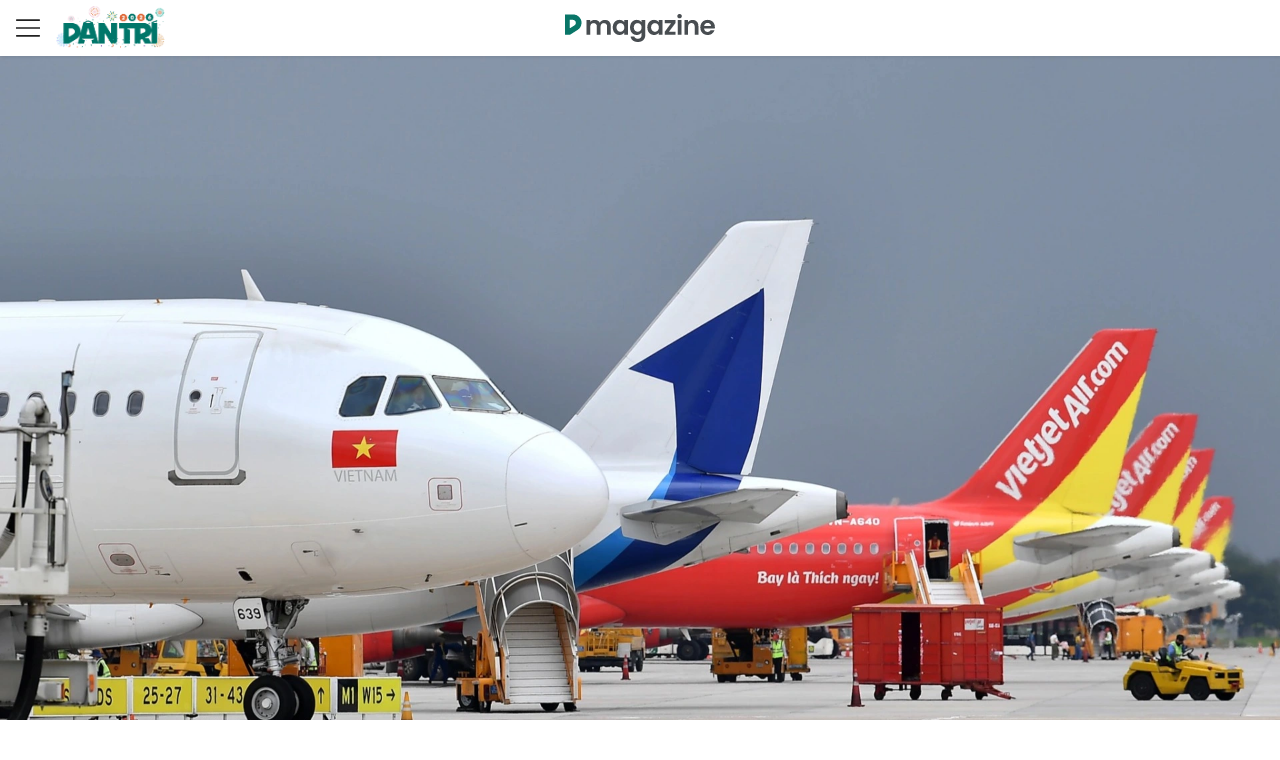

--- FILE ---
content_type: text/html; charset=utf-8
request_url: https://www.google.com/recaptcha/api2/anchor?ar=1&k=6LdH_48cAAAAALKVpzYwS2H8kXLk_ukChpNdhuOX&co=aHR0cHM6Ly9kYW50cmkuY29tLnZuOjQ0Mw..&hl=en&v=7gg7H51Q-naNfhmCP3_R47ho&size=invisible&anchor-ms=20000&execute-ms=30000&cb=29g6avuz1j9h
body_size: 48275
content:
<!DOCTYPE HTML><html dir="ltr" lang="en"><head><meta http-equiv="Content-Type" content="text/html; charset=UTF-8">
<meta http-equiv="X-UA-Compatible" content="IE=edge">
<title>reCAPTCHA</title>
<style type="text/css">
/* cyrillic-ext */
@font-face {
  font-family: 'Roboto';
  font-style: normal;
  font-weight: 400;
  font-stretch: 100%;
  src: url(//fonts.gstatic.com/s/roboto/v48/KFO7CnqEu92Fr1ME7kSn66aGLdTylUAMa3GUBHMdazTgWw.woff2) format('woff2');
  unicode-range: U+0460-052F, U+1C80-1C8A, U+20B4, U+2DE0-2DFF, U+A640-A69F, U+FE2E-FE2F;
}
/* cyrillic */
@font-face {
  font-family: 'Roboto';
  font-style: normal;
  font-weight: 400;
  font-stretch: 100%;
  src: url(//fonts.gstatic.com/s/roboto/v48/KFO7CnqEu92Fr1ME7kSn66aGLdTylUAMa3iUBHMdazTgWw.woff2) format('woff2');
  unicode-range: U+0301, U+0400-045F, U+0490-0491, U+04B0-04B1, U+2116;
}
/* greek-ext */
@font-face {
  font-family: 'Roboto';
  font-style: normal;
  font-weight: 400;
  font-stretch: 100%;
  src: url(//fonts.gstatic.com/s/roboto/v48/KFO7CnqEu92Fr1ME7kSn66aGLdTylUAMa3CUBHMdazTgWw.woff2) format('woff2');
  unicode-range: U+1F00-1FFF;
}
/* greek */
@font-face {
  font-family: 'Roboto';
  font-style: normal;
  font-weight: 400;
  font-stretch: 100%;
  src: url(//fonts.gstatic.com/s/roboto/v48/KFO7CnqEu92Fr1ME7kSn66aGLdTylUAMa3-UBHMdazTgWw.woff2) format('woff2');
  unicode-range: U+0370-0377, U+037A-037F, U+0384-038A, U+038C, U+038E-03A1, U+03A3-03FF;
}
/* math */
@font-face {
  font-family: 'Roboto';
  font-style: normal;
  font-weight: 400;
  font-stretch: 100%;
  src: url(//fonts.gstatic.com/s/roboto/v48/KFO7CnqEu92Fr1ME7kSn66aGLdTylUAMawCUBHMdazTgWw.woff2) format('woff2');
  unicode-range: U+0302-0303, U+0305, U+0307-0308, U+0310, U+0312, U+0315, U+031A, U+0326-0327, U+032C, U+032F-0330, U+0332-0333, U+0338, U+033A, U+0346, U+034D, U+0391-03A1, U+03A3-03A9, U+03B1-03C9, U+03D1, U+03D5-03D6, U+03F0-03F1, U+03F4-03F5, U+2016-2017, U+2034-2038, U+203C, U+2040, U+2043, U+2047, U+2050, U+2057, U+205F, U+2070-2071, U+2074-208E, U+2090-209C, U+20D0-20DC, U+20E1, U+20E5-20EF, U+2100-2112, U+2114-2115, U+2117-2121, U+2123-214F, U+2190, U+2192, U+2194-21AE, U+21B0-21E5, U+21F1-21F2, U+21F4-2211, U+2213-2214, U+2216-22FF, U+2308-230B, U+2310, U+2319, U+231C-2321, U+2336-237A, U+237C, U+2395, U+239B-23B7, U+23D0, U+23DC-23E1, U+2474-2475, U+25AF, U+25B3, U+25B7, U+25BD, U+25C1, U+25CA, U+25CC, U+25FB, U+266D-266F, U+27C0-27FF, U+2900-2AFF, U+2B0E-2B11, U+2B30-2B4C, U+2BFE, U+3030, U+FF5B, U+FF5D, U+1D400-1D7FF, U+1EE00-1EEFF;
}
/* symbols */
@font-face {
  font-family: 'Roboto';
  font-style: normal;
  font-weight: 400;
  font-stretch: 100%;
  src: url(//fonts.gstatic.com/s/roboto/v48/KFO7CnqEu92Fr1ME7kSn66aGLdTylUAMaxKUBHMdazTgWw.woff2) format('woff2');
  unicode-range: U+0001-000C, U+000E-001F, U+007F-009F, U+20DD-20E0, U+20E2-20E4, U+2150-218F, U+2190, U+2192, U+2194-2199, U+21AF, U+21E6-21F0, U+21F3, U+2218-2219, U+2299, U+22C4-22C6, U+2300-243F, U+2440-244A, U+2460-24FF, U+25A0-27BF, U+2800-28FF, U+2921-2922, U+2981, U+29BF, U+29EB, U+2B00-2BFF, U+4DC0-4DFF, U+FFF9-FFFB, U+10140-1018E, U+10190-1019C, U+101A0, U+101D0-101FD, U+102E0-102FB, U+10E60-10E7E, U+1D2C0-1D2D3, U+1D2E0-1D37F, U+1F000-1F0FF, U+1F100-1F1AD, U+1F1E6-1F1FF, U+1F30D-1F30F, U+1F315, U+1F31C, U+1F31E, U+1F320-1F32C, U+1F336, U+1F378, U+1F37D, U+1F382, U+1F393-1F39F, U+1F3A7-1F3A8, U+1F3AC-1F3AF, U+1F3C2, U+1F3C4-1F3C6, U+1F3CA-1F3CE, U+1F3D4-1F3E0, U+1F3ED, U+1F3F1-1F3F3, U+1F3F5-1F3F7, U+1F408, U+1F415, U+1F41F, U+1F426, U+1F43F, U+1F441-1F442, U+1F444, U+1F446-1F449, U+1F44C-1F44E, U+1F453, U+1F46A, U+1F47D, U+1F4A3, U+1F4B0, U+1F4B3, U+1F4B9, U+1F4BB, U+1F4BF, U+1F4C8-1F4CB, U+1F4D6, U+1F4DA, U+1F4DF, U+1F4E3-1F4E6, U+1F4EA-1F4ED, U+1F4F7, U+1F4F9-1F4FB, U+1F4FD-1F4FE, U+1F503, U+1F507-1F50B, U+1F50D, U+1F512-1F513, U+1F53E-1F54A, U+1F54F-1F5FA, U+1F610, U+1F650-1F67F, U+1F687, U+1F68D, U+1F691, U+1F694, U+1F698, U+1F6AD, U+1F6B2, U+1F6B9-1F6BA, U+1F6BC, U+1F6C6-1F6CF, U+1F6D3-1F6D7, U+1F6E0-1F6EA, U+1F6F0-1F6F3, U+1F6F7-1F6FC, U+1F700-1F7FF, U+1F800-1F80B, U+1F810-1F847, U+1F850-1F859, U+1F860-1F887, U+1F890-1F8AD, U+1F8B0-1F8BB, U+1F8C0-1F8C1, U+1F900-1F90B, U+1F93B, U+1F946, U+1F984, U+1F996, U+1F9E9, U+1FA00-1FA6F, U+1FA70-1FA7C, U+1FA80-1FA89, U+1FA8F-1FAC6, U+1FACE-1FADC, U+1FADF-1FAE9, U+1FAF0-1FAF8, U+1FB00-1FBFF;
}
/* vietnamese */
@font-face {
  font-family: 'Roboto';
  font-style: normal;
  font-weight: 400;
  font-stretch: 100%;
  src: url(//fonts.gstatic.com/s/roboto/v48/KFO7CnqEu92Fr1ME7kSn66aGLdTylUAMa3OUBHMdazTgWw.woff2) format('woff2');
  unicode-range: U+0102-0103, U+0110-0111, U+0128-0129, U+0168-0169, U+01A0-01A1, U+01AF-01B0, U+0300-0301, U+0303-0304, U+0308-0309, U+0323, U+0329, U+1EA0-1EF9, U+20AB;
}
/* latin-ext */
@font-face {
  font-family: 'Roboto';
  font-style: normal;
  font-weight: 400;
  font-stretch: 100%;
  src: url(//fonts.gstatic.com/s/roboto/v48/KFO7CnqEu92Fr1ME7kSn66aGLdTylUAMa3KUBHMdazTgWw.woff2) format('woff2');
  unicode-range: U+0100-02BA, U+02BD-02C5, U+02C7-02CC, U+02CE-02D7, U+02DD-02FF, U+0304, U+0308, U+0329, U+1D00-1DBF, U+1E00-1E9F, U+1EF2-1EFF, U+2020, U+20A0-20AB, U+20AD-20C0, U+2113, U+2C60-2C7F, U+A720-A7FF;
}
/* latin */
@font-face {
  font-family: 'Roboto';
  font-style: normal;
  font-weight: 400;
  font-stretch: 100%;
  src: url(//fonts.gstatic.com/s/roboto/v48/KFO7CnqEu92Fr1ME7kSn66aGLdTylUAMa3yUBHMdazQ.woff2) format('woff2');
  unicode-range: U+0000-00FF, U+0131, U+0152-0153, U+02BB-02BC, U+02C6, U+02DA, U+02DC, U+0304, U+0308, U+0329, U+2000-206F, U+20AC, U+2122, U+2191, U+2193, U+2212, U+2215, U+FEFF, U+FFFD;
}
/* cyrillic-ext */
@font-face {
  font-family: 'Roboto';
  font-style: normal;
  font-weight: 500;
  font-stretch: 100%;
  src: url(//fonts.gstatic.com/s/roboto/v48/KFO7CnqEu92Fr1ME7kSn66aGLdTylUAMa3GUBHMdazTgWw.woff2) format('woff2');
  unicode-range: U+0460-052F, U+1C80-1C8A, U+20B4, U+2DE0-2DFF, U+A640-A69F, U+FE2E-FE2F;
}
/* cyrillic */
@font-face {
  font-family: 'Roboto';
  font-style: normal;
  font-weight: 500;
  font-stretch: 100%;
  src: url(//fonts.gstatic.com/s/roboto/v48/KFO7CnqEu92Fr1ME7kSn66aGLdTylUAMa3iUBHMdazTgWw.woff2) format('woff2');
  unicode-range: U+0301, U+0400-045F, U+0490-0491, U+04B0-04B1, U+2116;
}
/* greek-ext */
@font-face {
  font-family: 'Roboto';
  font-style: normal;
  font-weight: 500;
  font-stretch: 100%;
  src: url(//fonts.gstatic.com/s/roboto/v48/KFO7CnqEu92Fr1ME7kSn66aGLdTylUAMa3CUBHMdazTgWw.woff2) format('woff2');
  unicode-range: U+1F00-1FFF;
}
/* greek */
@font-face {
  font-family: 'Roboto';
  font-style: normal;
  font-weight: 500;
  font-stretch: 100%;
  src: url(//fonts.gstatic.com/s/roboto/v48/KFO7CnqEu92Fr1ME7kSn66aGLdTylUAMa3-UBHMdazTgWw.woff2) format('woff2');
  unicode-range: U+0370-0377, U+037A-037F, U+0384-038A, U+038C, U+038E-03A1, U+03A3-03FF;
}
/* math */
@font-face {
  font-family: 'Roboto';
  font-style: normal;
  font-weight: 500;
  font-stretch: 100%;
  src: url(//fonts.gstatic.com/s/roboto/v48/KFO7CnqEu92Fr1ME7kSn66aGLdTylUAMawCUBHMdazTgWw.woff2) format('woff2');
  unicode-range: U+0302-0303, U+0305, U+0307-0308, U+0310, U+0312, U+0315, U+031A, U+0326-0327, U+032C, U+032F-0330, U+0332-0333, U+0338, U+033A, U+0346, U+034D, U+0391-03A1, U+03A3-03A9, U+03B1-03C9, U+03D1, U+03D5-03D6, U+03F0-03F1, U+03F4-03F5, U+2016-2017, U+2034-2038, U+203C, U+2040, U+2043, U+2047, U+2050, U+2057, U+205F, U+2070-2071, U+2074-208E, U+2090-209C, U+20D0-20DC, U+20E1, U+20E5-20EF, U+2100-2112, U+2114-2115, U+2117-2121, U+2123-214F, U+2190, U+2192, U+2194-21AE, U+21B0-21E5, U+21F1-21F2, U+21F4-2211, U+2213-2214, U+2216-22FF, U+2308-230B, U+2310, U+2319, U+231C-2321, U+2336-237A, U+237C, U+2395, U+239B-23B7, U+23D0, U+23DC-23E1, U+2474-2475, U+25AF, U+25B3, U+25B7, U+25BD, U+25C1, U+25CA, U+25CC, U+25FB, U+266D-266F, U+27C0-27FF, U+2900-2AFF, U+2B0E-2B11, U+2B30-2B4C, U+2BFE, U+3030, U+FF5B, U+FF5D, U+1D400-1D7FF, U+1EE00-1EEFF;
}
/* symbols */
@font-face {
  font-family: 'Roboto';
  font-style: normal;
  font-weight: 500;
  font-stretch: 100%;
  src: url(//fonts.gstatic.com/s/roboto/v48/KFO7CnqEu92Fr1ME7kSn66aGLdTylUAMaxKUBHMdazTgWw.woff2) format('woff2');
  unicode-range: U+0001-000C, U+000E-001F, U+007F-009F, U+20DD-20E0, U+20E2-20E4, U+2150-218F, U+2190, U+2192, U+2194-2199, U+21AF, U+21E6-21F0, U+21F3, U+2218-2219, U+2299, U+22C4-22C6, U+2300-243F, U+2440-244A, U+2460-24FF, U+25A0-27BF, U+2800-28FF, U+2921-2922, U+2981, U+29BF, U+29EB, U+2B00-2BFF, U+4DC0-4DFF, U+FFF9-FFFB, U+10140-1018E, U+10190-1019C, U+101A0, U+101D0-101FD, U+102E0-102FB, U+10E60-10E7E, U+1D2C0-1D2D3, U+1D2E0-1D37F, U+1F000-1F0FF, U+1F100-1F1AD, U+1F1E6-1F1FF, U+1F30D-1F30F, U+1F315, U+1F31C, U+1F31E, U+1F320-1F32C, U+1F336, U+1F378, U+1F37D, U+1F382, U+1F393-1F39F, U+1F3A7-1F3A8, U+1F3AC-1F3AF, U+1F3C2, U+1F3C4-1F3C6, U+1F3CA-1F3CE, U+1F3D4-1F3E0, U+1F3ED, U+1F3F1-1F3F3, U+1F3F5-1F3F7, U+1F408, U+1F415, U+1F41F, U+1F426, U+1F43F, U+1F441-1F442, U+1F444, U+1F446-1F449, U+1F44C-1F44E, U+1F453, U+1F46A, U+1F47D, U+1F4A3, U+1F4B0, U+1F4B3, U+1F4B9, U+1F4BB, U+1F4BF, U+1F4C8-1F4CB, U+1F4D6, U+1F4DA, U+1F4DF, U+1F4E3-1F4E6, U+1F4EA-1F4ED, U+1F4F7, U+1F4F9-1F4FB, U+1F4FD-1F4FE, U+1F503, U+1F507-1F50B, U+1F50D, U+1F512-1F513, U+1F53E-1F54A, U+1F54F-1F5FA, U+1F610, U+1F650-1F67F, U+1F687, U+1F68D, U+1F691, U+1F694, U+1F698, U+1F6AD, U+1F6B2, U+1F6B9-1F6BA, U+1F6BC, U+1F6C6-1F6CF, U+1F6D3-1F6D7, U+1F6E0-1F6EA, U+1F6F0-1F6F3, U+1F6F7-1F6FC, U+1F700-1F7FF, U+1F800-1F80B, U+1F810-1F847, U+1F850-1F859, U+1F860-1F887, U+1F890-1F8AD, U+1F8B0-1F8BB, U+1F8C0-1F8C1, U+1F900-1F90B, U+1F93B, U+1F946, U+1F984, U+1F996, U+1F9E9, U+1FA00-1FA6F, U+1FA70-1FA7C, U+1FA80-1FA89, U+1FA8F-1FAC6, U+1FACE-1FADC, U+1FADF-1FAE9, U+1FAF0-1FAF8, U+1FB00-1FBFF;
}
/* vietnamese */
@font-face {
  font-family: 'Roboto';
  font-style: normal;
  font-weight: 500;
  font-stretch: 100%;
  src: url(//fonts.gstatic.com/s/roboto/v48/KFO7CnqEu92Fr1ME7kSn66aGLdTylUAMa3OUBHMdazTgWw.woff2) format('woff2');
  unicode-range: U+0102-0103, U+0110-0111, U+0128-0129, U+0168-0169, U+01A0-01A1, U+01AF-01B0, U+0300-0301, U+0303-0304, U+0308-0309, U+0323, U+0329, U+1EA0-1EF9, U+20AB;
}
/* latin-ext */
@font-face {
  font-family: 'Roboto';
  font-style: normal;
  font-weight: 500;
  font-stretch: 100%;
  src: url(//fonts.gstatic.com/s/roboto/v48/KFO7CnqEu92Fr1ME7kSn66aGLdTylUAMa3KUBHMdazTgWw.woff2) format('woff2');
  unicode-range: U+0100-02BA, U+02BD-02C5, U+02C7-02CC, U+02CE-02D7, U+02DD-02FF, U+0304, U+0308, U+0329, U+1D00-1DBF, U+1E00-1E9F, U+1EF2-1EFF, U+2020, U+20A0-20AB, U+20AD-20C0, U+2113, U+2C60-2C7F, U+A720-A7FF;
}
/* latin */
@font-face {
  font-family: 'Roboto';
  font-style: normal;
  font-weight: 500;
  font-stretch: 100%;
  src: url(//fonts.gstatic.com/s/roboto/v48/KFO7CnqEu92Fr1ME7kSn66aGLdTylUAMa3yUBHMdazQ.woff2) format('woff2');
  unicode-range: U+0000-00FF, U+0131, U+0152-0153, U+02BB-02BC, U+02C6, U+02DA, U+02DC, U+0304, U+0308, U+0329, U+2000-206F, U+20AC, U+2122, U+2191, U+2193, U+2212, U+2215, U+FEFF, U+FFFD;
}
/* cyrillic-ext */
@font-face {
  font-family: 'Roboto';
  font-style: normal;
  font-weight: 900;
  font-stretch: 100%;
  src: url(//fonts.gstatic.com/s/roboto/v48/KFO7CnqEu92Fr1ME7kSn66aGLdTylUAMa3GUBHMdazTgWw.woff2) format('woff2');
  unicode-range: U+0460-052F, U+1C80-1C8A, U+20B4, U+2DE0-2DFF, U+A640-A69F, U+FE2E-FE2F;
}
/* cyrillic */
@font-face {
  font-family: 'Roboto';
  font-style: normal;
  font-weight: 900;
  font-stretch: 100%;
  src: url(//fonts.gstatic.com/s/roboto/v48/KFO7CnqEu92Fr1ME7kSn66aGLdTylUAMa3iUBHMdazTgWw.woff2) format('woff2');
  unicode-range: U+0301, U+0400-045F, U+0490-0491, U+04B0-04B1, U+2116;
}
/* greek-ext */
@font-face {
  font-family: 'Roboto';
  font-style: normal;
  font-weight: 900;
  font-stretch: 100%;
  src: url(//fonts.gstatic.com/s/roboto/v48/KFO7CnqEu92Fr1ME7kSn66aGLdTylUAMa3CUBHMdazTgWw.woff2) format('woff2');
  unicode-range: U+1F00-1FFF;
}
/* greek */
@font-face {
  font-family: 'Roboto';
  font-style: normal;
  font-weight: 900;
  font-stretch: 100%;
  src: url(//fonts.gstatic.com/s/roboto/v48/KFO7CnqEu92Fr1ME7kSn66aGLdTylUAMa3-UBHMdazTgWw.woff2) format('woff2');
  unicode-range: U+0370-0377, U+037A-037F, U+0384-038A, U+038C, U+038E-03A1, U+03A3-03FF;
}
/* math */
@font-face {
  font-family: 'Roboto';
  font-style: normal;
  font-weight: 900;
  font-stretch: 100%;
  src: url(//fonts.gstatic.com/s/roboto/v48/KFO7CnqEu92Fr1ME7kSn66aGLdTylUAMawCUBHMdazTgWw.woff2) format('woff2');
  unicode-range: U+0302-0303, U+0305, U+0307-0308, U+0310, U+0312, U+0315, U+031A, U+0326-0327, U+032C, U+032F-0330, U+0332-0333, U+0338, U+033A, U+0346, U+034D, U+0391-03A1, U+03A3-03A9, U+03B1-03C9, U+03D1, U+03D5-03D6, U+03F0-03F1, U+03F4-03F5, U+2016-2017, U+2034-2038, U+203C, U+2040, U+2043, U+2047, U+2050, U+2057, U+205F, U+2070-2071, U+2074-208E, U+2090-209C, U+20D0-20DC, U+20E1, U+20E5-20EF, U+2100-2112, U+2114-2115, U+2117-2121, U+2123-214F, U+2190, U+2192, U+2194-21AE, U+21B0-21E5, U+21F1-21F2, U+21F4-2211, U+2213-2214, U+2216-22FF, U+2308-230B, U+2310, U+2319, U+231C-2321, U+2336-237A, U+237C, U+2395, U+239B-23B7, U+23D0, U+23DC-23E1, U+2474-2475, U+25AF, U+25B3, U+25B7, U+25BD, U+25C1, U+25CA, U+25CC, U+25FB, U+266D-266F, U+27C0-27FF, U+2900-2AFF, U+2B0E-2B11, U+2B30-2B4C, U+2BFE, U+3030, U+FF5B, U+FF5D, U+1D400-1D7FF, U+1EE00-1EEFF;
}
/* symbols */
@font-face {
  font-family: 'Roboto';
  font-style: normal;
  font-weight: 900;
  font-stretch: 100%;
  src: url(//fonts.gstatic.com/s/roboto/v48/KFO7CnqEu92Fr1ME7kSn66aGLdTylUAMaxKUBHMdazTgWw.woff2) format('woff2');
  unicode-range: U+0001-000C, U+000E-001F, U+007F-009F, U+20DD-20E0, U+20E2-20E4, U+2150-218F, U+2190, U+2192, U+2194-2199, U+21AF, U+21E6-21F0, U+21F3, U+2218-2219, U+2299, U+22C4-22C6, U+2300-243F, U+2440-244A, U+2460-24FF, U+25A0-27BF, U+2800-28FF, U+2921-2922, U+2981, U+29BF, U+29EB, U+2B00-2BFF, U+4DC0-4DFF, U+FFF9-FFFB, U+10140-1018E, U+10190-1019C, U+101A0, U+101D0-101FD, U+102E0-102FB, U+10E60-10E7E, U+1D2C0-1D2D3, U+1D2E0-1D37F, U+1F000-1F0FF, U+1F100-1F1AD, U+1F1E6-1F1FF, U+1F30D-1F30F, U+1F315, U+1F31C, U+1F31E, U+1F320-1F32C, U+1F336, U+1F378, U+1F37D, U+1F382, U+1F393-1F39F, U+1F3A7-1F3A8, U+1F3AC-1F3AF, U+1F3C2, U+1F3C4-1F3C6, U+1F3CA-1F3CE, U+1F3D4-1F3E0, U+1F3ED, U+1F3F1-1F3F3, U+1F3F5-1F3F7, U+1F408, U+1F415, U+1F41F, U+1F426, U+1F43F, U+1F441-1F442, U+1F444, U+1F446-1F449, U+1F44C-1F44E, U+1F453, U+1F46A, U+1F47D, U+1F4A3, U+1F4B0, U+1F4B3, U+1F4B9, U+1F4BB, U+1F4BF, U+1F4C8-1F4CB, U+1F4D6, U+1F4DA, U+1F4DF, U+1F4E3-1F4E6, U+1F4EA-1F4ED, U+1F4F7, U+1F4F9-1F4FB, U+1F4FD-1F4FE, U+1F503, U+1F507-1F50B, U+1F50D, U+1F512-1F513, U+1F53E-1F54A, U+1F54F-1F5FA, U+1F610, U+1F650-1F67F, U+1F687, U+1F68D, U+1F691, U+1F694, U+1F698, U+1F6AD, U+1F6B2, U+1F6B9-1F6BA, U+1F6BC, U+1F6C6-1F6CF, U+1F6D3-1F6D7, U+1F6E0-1F6EA, U+1F6F0-1F6F3, U+1F6F7-1F6FC, U+1F700-1F7FF, U+1F800-1F80B, U+1F810-1F847, U+1F850-1F859, U+1F860-1F887, U+1F890-1F8AD, U+1F8B0-1F8BB, U+1F8C0-1F8C1, U+1F900-1F90B, U+1F93B, U+1F946, U+1F984, U+1F996, U+1F9E9, U+1FA00-1FA6F, U+1FA70-1FA7C, U+1FA80-1FA89, U+1FA8F-1FAC6, U+1FACE-1FADC, U+1FADF-1FAE9, U+1FAF0-1FAF8, U+1FB00-1FBFF;
}
/* vietnamese */
@font-face {
  font-family: 'Roboto';
  font-style: normal;
  font-weight: 900;
  font-stretch: 100%;
  src: url(//fonts.gstatic.com/s/roboto/v48/KFO7CnqEu92Fr1ME7kSn66aGLdTylUAMa3OUBHMdazTgWw.woff2) format('woff2');
  unicode-range: U+0102-0103, U+0110-0111, U+0128-0129, U+0168-0169, U+01A0-01A1, U+01AF-01B0, U+0300-0301, U+0303-0304, U+0308-0309, U+0323, U+0329, U+1EA0-1EF9, U+20AB;
}
/* latin-ext */
@font-face {
  font-family: 'Roboto';
  font-style: normal;
  font-weight: 900;
  font-stretch: 100%;
  src: url(//fonts.gstatic.com/s/roboto/v48/KFO7CnqEu92Fr1ME7kSn66aGLdTylUAMa3KUBHMdazTgWw.woff2) format('woff2');
  unicode-range: U+0100-02BA, U+02BD-02C5, U+02C7-02CC, U+02CE-02D7, U+02DD-02FF, U+0304, U+0308, U+0329, U+1D00-1DBF, U+1E00-1E9F, U+1EF2-1EFF, U+2020, U+20A0-20AB, U+20AD-20C0, U+2113, U+2C60-2C7F, U+A720-A7FF;
}
/* latin */
@font-face {
  font-family: 'Roboto';
  font-style: normal;
  font-weight: 900;
  font-stretch: 100%;
  src: url(//fonts.gstatic.com/s/roboto/v48/KFO7CnqEu92Fr1ME7kSn66aGLdTylUAMa3yUBHMdazQ.woff2) format('woff2');
  unicode-range: U+0000-00FF, U+0131, U+0152-0153, U+02BB-02BC, U+02C6, U+02DA, U+02DC, U+0304, U+0308, U+0329, U+2000-206F, U+20AC, U+2122, U+2191, U+2193, U+2212, U+2215, U+FEFF, U+FFFD;
}

</style>
<link rel="stylesheet" type="text/css" href="https://www.gstatic.com/recaptcha/releases/7gg7H51Q-naNfhmCP3_R47ho/styles__ltr.css">
<script nonce="InpDQeOWyIqDVU4GhfMuCA" type="text/javascript">window['__recaptcha_api'] = 'https://www.google.com/recaptcha/api2/';</script>
<script type="text/javascript" src="https://www.gstatic.com/recaptcha/releases/7gg7H51Q-naNfhmCP3_R47ho/recaptcha__en.js" nonce="InpDQeOWyIqDVU4GhfMuCA">
      
    </script></head>
<body><div id="rc-anchor-alert" class="rc-anchor-alert"></div>
<input type="hidden" id="recaptcha-token" value="[base64]">
<script type="text/javascript" nonce="InpDQeOWyIqDVU4GhfMuCA">
      recaptcha.anchor.Main.init("[\x22ainput\x22,[\x22bgdata\x22,\x22\x22,\[base64]/[base64]/[base64]/[base64]/cjw8ejpyPj4+eil9Y2F0Y2gobCl7dGhyb3cgbDt9fSxIPWZ1bmN0aW9uKHcsdCx6KXtpZih3PT0xOTR8fHc9PTIwOCl0LnZbd10/dC52W3ddLmNvbmNhdCh6KTp0LnZbd109b2Yoeix0KTtlbHNle2lmKHQuYkImJnchPTMxNylyZXR1cm47dz09NjZ8fHc9PTEyMnx8dz09NDcwfHx3PT00NHx8dz09NDE2fHx3PT0zOTd8fHc9PTQyMXx8dz09Njh8fHc9PTcwfHx3PT0xODQ/[base64]/[base64]/[base64]/bmV3IGRbVl0oSlswXSk6cD09Mj9uZXcgZFtWXShKWzBdLEpbMV0pOnA9PTM/bmV3IGRbVl0oSlswXSxKWzFdLEpbMl0pOnA9PTQ/[base64]/[base64]/[base64]/[base64]\x22,\[base64]\\u003d\\u003d\x22,\x22w7bClSMIGSAjw6fCvlwbw6sjw7IrwrDCtcOaw6rCnxVPw5QfHcK9IsO2ccKWfsKsd0PCkQJgTB5cwoDCjsO3d8OQLBfDh8KJbcOmw6J4wpnCs3nCu8O3woHCuiPCnsKKwrLDmk7DiGbCqsOWw4DDj8K+FsOHGsKmw4JtNMKtwrkUw6DCosK8SMOBwqXDnE1/wobDvwkDw7lfwrvChh0XwpDDo8Ozw4pEOMKLW8OhVg/[base64]/IEkowqzDlQzCk8KGw5kXwqNhGlvCscOrbcOVRCgkBsO4w5jCnlzDnkzCv8KOXcKpw6law4zCvigFw6kcwqTDmcOBcTM2w41TTMKDH8O1PwVSw7LDpsOQYTJ4wpbCi1Amw6JSCMKwwr0WwrdAw5ovOMKuw58/w7wVTDR4ZMOswpI/wpbCq3cTZlnDix1WwqvDm8O1w6YQwqnCtlNlUcOyRsKgb00mwq4/[base64]/CmsOkw6tKLQgDFn3Dgm9DRRPDqBfDvApbe8KvwofDomLCq2VaMMKkw6RTAMKmJhrCvMKiwp9tIcOSNBDCocOdwo3DnMOcwqrCgRLCiGgYVAEjw7jDq8OqGcK7c0BSLcO6w6Raw5zCrsOfwp/DgMK4wonDqMKtEFfCvGIfwrlHw6DDh8KIUzHCvy1vwpA3w4rDq8Osw4rCjVcTwpfCgTcZwr5+NXDDkMKjw6vCj8OKADNzS2RowoLCnMOoGnbDoxdqw5LCu2B8wq/DqcOxRUjCmRPCp1fCni7CqsKAX8KAwoIAG8KrfcO1w4EYeMKIwq5qFsKkw7J3cDLDj8K4ccOvw45Ywq97D8K0wqzDscOuwpXCu8OqRBV+aEJNwp8WSVnChmNiw4jCrXE3eFvDr8K5ES8NIHnDkMO6w68Ww4fDkVbDk0/DnyHCssOTSnkpEFU6O1A6d8Kpw5BFMwIuUsO8YMOmG8Oew5sdd1A0bAN7wpfCvMO4Rl0wJCzDgsKyw6Aiw7nDmwpyw6sHWA03a8KYwr4ECcKxJ2luwqbDp8KTwpYAwp4Jw68VHcOiw6HCmcOEMcO9Xn1EwqjDvcKqw7rDlnzDqz/Ds8KBScO8GFIew6fCr8KowqJ1PG5wwp3DiHHCpMOWfcKbwql2VxzDrDTCnXNOwr0SJTw/wqBcw5fDi8KtKzvCmHLCm8OtXALCjDvDq8OKwoh6w4vDoMOyA3/Dg3MbCDnDpcK6wrHDisOvwp1gSMO/f8K9wqleLA4tR8OLwpQKw4lSDlkCKB87XsOAw7Q2cz88DG3DosOicsOswqvDv2vDm8KVWBHCohbCoFxgfMK/w6JQw7rCjsKwwrpbw5gMw7QuHU0+LUsSEQnDqsKQZsK9cwEBK8Obwo0xW8ODwpR4UMKxWS1bwr1+PcOxwr/[base64]/RRpwYiJsw5gleCfDpEgGwr/DhmvCj8KvVCrDrsK6wqzDu8K3w4cvwrorPRYZSRhvBsK7wrw7RwtQwpksRMK3wpXDvcOoYQDDr8KRwqlFLwTDrAEzwosmwqZONcKCwp3Cri4SYsOGw5Q7wqXDsz/[base64]/CnMKOVEYiwpFFPsOkPlg2AsK5DcO6w7HDp8Kiw6/Cv8ONEsKCfwtCw7rCpsKPw7JEwrTDmnHCqsOLwrrCtlvCuTrDtl4Aw7nCsUdWw6rCqSrDt0NJwonDhkXDrMOWcV/Co8O1wodMd8OzGDAxWMKww5J/woPDn8KXwpvClj8+LMO8w5LDgMKEwpJwwpQzHsKfLk/DrULDusKQwo3CpsOqwpJ9wpTDgXfCoAvCo8KMw748aEFITVvCoGrCngjCh8Kfwq7Dq8OMDsO+ZsONwpcpD8OIw5Mew7YmwrxAwog5LsOHwpvDkRrCoMKUMjQ7FsOGwoPDnDwOwptUdcOVQMOffy/CuiBCKGjCpzRhw5A+UMKYNsKnw5rDnVjCnQPDmsKrQcO0wrfDpG7Cq1zCtVbCpyxnBcKSwqfCshoFwr5aw7zCrHFlKUoZMQVdwqLDvjfDhcOATynCuMOOXiB/[base64]/CsTQ/ABjDnm0QO27Cnx4bw5cHBxXCncOxw6jCrC50wrF/w7LDs8ObwoDCpH/[base64]/[base64]/DsMKHw78PPmrCmsKOwqklXyzDmsOWAsKUTsOww5sNw6gmdhjDnsO4AMOPOcOxEV3DrlIGwoLCm8OcQUjDt0zCtAV9w7PClBcXBcOKH8Odw6XCiBwIw47DkF/CtTvCrH/[base64]/Cvy0PwoPDiQfCnWrCn8KgLcO4w5h8BsKAw4hTUsKFw4hvXlISw7BrwqrCjcKuw4HDqsObZjw1UMKrwozCu33CvcO0b8KVwpLDq8Odw53CrBrDuMONw5BpL8OOGnArPcOoBlzDjnkWd8O5E8KNwqplIcOWwqzCpjs1DHcBw5Arwp/DtcO5wovCtcK0YQRLUMKsw68/wqbCjAA4Z8KhwpHDqMOOAwkHJsOYw7QFwoXCssKNcljCj1nDncKNw7Nvwq/Do8KbUsOKNz/DoMKbT13CssKGwrnCs8KIw6lcw7XCsMOZUcKxbsOcdHLDksKNUcKrwodBSyBBwqPCgsO6fD4wNcOzwr0hwrzCi8KECMOUw5Qkw4EeYlRNwodWw7tBIjNZw6IRwr/[base64]/DkDDCusKSdTnDp3fDlsKtdMOlw61Jw63CmsOBw5JOw5DDvlJhwp7Cik/CoR7CosKJw5lAQXfDqsK0worCqS3DgMKZMsOMwpEWAsOGNG7CpcOVwo3DjkfDkWpdwoVrKEthY213w5hHwo3CrToIJMK5w5clXMKRw6/[base64]/CnyXClcKCKwtLOzwRZcOEw45CwqA+LDbDuWRFwo/[base64]/[base64]/ChAB5FMO3w6PCq3xwTnPCgcKDHcKFw71zw4Aiw6TChMOTTScZJnZXCsK7Q8OQDMO1U8K4cDt8Bj9twplbOsKKf8KqQMO/wpPChsOLw74uw7rCoRc7w40bw5vCjsKMQ8KKEGQ7worCujwsZkhfPzdjw41QZMK0wpPDvwrCh0/Csmx7H8OjI8OSw4LCjcKcBSPDn8KpAUvCmMKMQ8ORUCMyG8O9wo7DsMKowrXCoWPDqcOhHcKQwrnCrsK0b8KbNsKiw61cNUUYworCvHjCvcOibUDCjnbCuXpuw6HDrhUSEMKVwoHCvn7CkhBhw7ISwq3CjRfCoh3DhVDDlcKRE8ORw6JBb8O4GFXDtMO/w6TDs20rCsOOwpvDrkvCkHBYIsKYbCnDh8KXbl7CpjPDn8KNMMOkwqlcMiDCuyPCiTRfw4HDlVjDlMO7wrMOFxVcRQUYDQEQOcOjw5UkeW/[base64]/CoRVuMiBAc8Oiw4DCtxgzw4h7IQ0ww75gSBHCsRLDh8ONaUR2Q8OmOMOqwoMSwqvCicKuXUhJwpLCml5SwoEBAMO5MhEiSi87Q8KAw7nDnsOlwq7DicO4w5V1wpRfRwvDl8OAY3HCgm1YwqdGLsKhwrrCj8KWw6/Dt8Oyw4hwwqwCw7XDnsOFKcKswoDDlFx4b1jCjsOcw7osw5kkwrccwprCngQ/[base64]/wrhOGD7Di1vCsmtoDUJLM8OpesKHwo/DoVM0HUzCgMKMw5/DrBDDlsKhwp3CtSJMw6xtWsOUUV5xbMOCQ8OBw6HCpS3Cq1w/[base64]/DksKuw5DChcOkCsKFRTTCnXTDl8OVwpDClcOmw7LCqMKqDMK6w60OU2tBKlDDpMOXbsOIwq8tw4Msw53DsMKow6UvwqLCnMK7VcO5w7Jvw6A5GMKjcRrCvCzCg2NkwrfCu8KhNXjCjW8vbWTCpcK0McOewo8BwrDDkcORFHcNP8KeZU1GUsK/CHzDu39rw53CqzR0woLCuEjDrAQfw6cxwrvDk8KlwpTCiBR9UMOse8K9Uw9jGAPDuBjCrMKHwrvCoW5jw4rDpcOvGsKBCMKQQMKawrbChHjDs8OKw50yw7xpwpnDrTrCoCdrT8Ouw77Cj8K+wooIf8OKwqfCrsOPDi/Dsj3DmzrDnE0hc0vDicOjwrJXBErChUhpFmQ+wodWwqXDtDRbQsK+w7pyRsKUXhQVw7EjbMKdw4MBwqpWOkceTcOzwppGcVvCsMKaNcKLw7sJB8O6wokkIGTDgX/CggHDvCTDn2dmw4J+XsOZwrURw64SOmnCv8OQE8KSw53DnXPDlwRgw5/DmW7CunLDusOmw7TCjTkSW1nCqsOJwrBEwo4hCsKQEhfCusK9w7XCs0BXESrDgMOmw6MuN2bDt8K5wr53wqvCucOIf2omXsKhw7gswpfDjcO4e8OXw6vCssOKw5YCUCJbwoDCinXCn8KAwrzDvMKuKsOsw7bDrRNHwoXCpWcfwp/Djk0vwqoIw5nDmWYWwog6w4DCvcO6eifDiVPCgirCsFkaw6fDnHjDoB7CtVrCtcKbw7PCj2AbScOpwpnDqQlowozCm0bCqA3CqMKUSsKqPHrCrsOtwrbDqELDiTUVwrJ/[base64]/V8KlwqXCrA1qPcKHXH3Ck8O5wovDnMKrw5HDlMO7wo7CqBvDo8O4a8K4wqQbwpjDnU/[base64]/ZgMcwqrCnF/ChMKdwpQmDsKhwozCrMKKJR/DmcKpQXfCpxk5wqDDuglAw49CwrYuw5AEw6TDksOWBcKRw7BTcjJiUMO8w6x8woE2WTxYAi7Dn0rCom9lwp7DpDxaSE0zw75pw67Dn8OcL8Kew7/Cs8KYBcObE8K5wrRZw4/Dn0YFwqACwqxtPsKWw4jDgcO9S2PCj8O2woNBEMOxwpbCssK/OMKAwqFDemjDhnomw5TCiT3DlMO/HcKaMgZaw4zCijljwpRhUsOxN0PDsMKvw4UIwqXClsKwWcOVw4ocFcK/[base64]/wpjDryPCrcKXTcKDwosNw7U+S8KXw4UHwqd0w6jDsSrCqU7Dsys9RsK5csKaMcKTw7IUSVoIIsKVdAjCsXE/O8K/w6VNAgU/wpPDrnfDlsOLQcOqwoHCsXXDnsOFw47Cmno/[base64]/[base64]/[base64]/wrsBwqjChhfDpC0Xw7nDgXjDgDnCo8Odwrc4M1xfw5FJGcKwWsKmw6zCjlvCoibCly3DusOxw5bCm8K+a8O3T8OTw5R1wp86FXpvR8OFFsOHwrk4VXVCH3ggSMKrGDNUDRbDv8KvwpgnwpwmAwrDrsOuJMOZLMKJw77DtsK5PgFEw4/CiSJ4wp0YDcKsFMKMw53CpHHCm8OpecKDwqNLEAnDpcOYw45Zw6Miw73CgsKMRcKYbgttH8Kow6XDo8Kgwo0YUsKKw67CjcO4GUdDRsOtw7khwpB4YcO6w5UGw68cdMOiw7gpw5BKNsODwqQRw53DiyDDqQTCp8Kow6ICw6DDtCHDsn5xQcOww5s3wpjDqsKaw4PCm2/[base64]/DpgBAw6Uzw5bCkwLCpsOvwrRtGmo2esKew5nCmwk2wobCssObTnfDpcKkL8OXwqMgwrPDjlweUxkgCmnCt3gnLsODwo96wrVIw5w1wprCusKBwpt9bAhJQsKww6kSaMKUJsOpNjTDgFU+w7/Ck3TDvsKVcTLDp8OnwrvCu39lwpfChMK/YMO9wqbDixMtAjDCk8Kuw4zChsKtGwlVaBc1T8KiwrfCqMKVw6PCsEjDsAXDm8Kdw4vDmX1zBcKQPsO6Kn9qSsOnwog/wpgzZinDusOcajpWJsKSwrzCn1xDw4duBlkARWjCmHPCk8K5w6rDjsOxOCPCncKww5DDpsOqPCVuckPCucOpUFvCoCcdwr5Bw4JAEzPDlsOBw5gUP0lnQsKNw4RYJsKcw69bFzVQLS3DkVkFV8ONwod7w4jCgynCvMO7wr1hTcOiTyNoMX4UwqHDrsO/YMKxw5PDrBpXY0LCqkUkw4BNw5/Ci2tAcxpHwofCpHRDaCEwB8KlQMOhw7EgwpPDqAbDojtpw7nDnGgZw5fCnlw4N8OOw6Jvw4rDmsKTw7HCsMKAJcORw7/Dn2Vcw4BWw4s+XcKqHMKlwrMGZsO2woI5wrQfa8OMw48/[base64]/fAUiwo/CtcO/w77ClMO+ecK1esKGeCVxw7J2wqjCnmIXScK/flPDrk/ChMK1GW7CqsK3McOPfytEFMONA8OIJFrCgCl/wp1vwpE/[base64]/[base64]/FCnDngZHw6LCg8OjQMOcwp/DiQ/DjMKpwoR1HsK2wovDtsK6VwQ3NsKvw4/[base64]/DlweNAlzw7x/TSzCqzd3OWAeA8OATHjCn8OQwobCnXcRBsKObDjCj0fDmMK1PzVGwo5MambCiyBuw5fDtBPCkMOTABjDt8Kfw4hsQ8OpAcKnP1/[base64]/[base64]/DncKTQcONfcKOCH/[base64]/[base64]/CpcK+BMKQIsKww4dAUG9nw7xJIcOGSyEeUC7CocOgw4MTN1kKwr5vwprCgSbDoMKvw4jCpE8zLwsPCnQzw6Qwwrcfw6sKA8OpdsOjXsKSV3YoKyPCnF4CSsOHHiEIwoPDtDtKwq/Cl07Cn2zChMKJwqXCl8OYI8OkTcKxLFjDr3fCsMK9w4jDjsKwF1jCpcOuYMKWwoHDohnDhcK5UMKTL1NvRgI+L8KtwpTCsV/CgcOlCMOyw6DCtgHDkcO2wpMgwoUHw5QNMMOLbH/[base64]/CuE7DsiZ9VMOFwo5dwrZxw7nDpMOzw5DCsS1lZ3jDvcOoOmNNPsKrw58mDUHCisOFwpjCgj9Uw7cYYV0Bwr4Hw7jCu8Kswo4CwobCp8OOwqtJwqATw61nB1jDsAhFBwZfw6oLRm1eWMKzw73DkBZrTX1lw7HDnsKJN1w0MFdawq/Cm8KawrXCjMO0woVVw6fCi8Oew4gLWsOdwoLDrMKLwqLDk0smw5XDh8Kza8OrYMOGw7jDvsKCRcOxTW8lRh/CshIBw7d5wqTDvVHCuwXCncOywofDpCnDrMKPYCPDukgfw7UwaMKQLFfCu0TCjEZaOsOtCz/[base64]/EsO/bknDtEVLJXpcwrdpZMKmc3/CpWrDnHFMb0/DpsKjwq0kTGzCjHTDt3zDlMOqfcK4CMOvwoZJXcKBYsKDw7o5wrHDjQpbwrUoNcOhwrTDrMO3RMOySsOJZSHCpcKNTsK2w4hiw54IOmFBdMK0wonCl1vDunrDihLDkcO5wplPwq1rw5/[base64]/dALCoB7Du8KpMcOcw6lwPTU3C8OZwrXDshrCgV9FPsOiwq7Cm8OZwojCrsKeNsOlw7vDlQvCgsO/wpDDgGAqJMOkwpAxwqhiwo8SwqMpwpAowohqBQJ4EsOfGsOBw79pOcK/wqfDjcOHw47DmMOiQMK7ICXCusKFcwcDCsOed2fDncKjecOEBRt+EsOoHHsKwrLCvzg5UsO6w5UEw4fCtsKJwo7CsMK2w4rCgB7DnVvClsKULisYdXQswonCp1HDlkLCjHfCiMKzwpw4wq8/wopye3BcUDzCskYJwooTw5p0w7LDnSXDsQXDn8KQFH9+w7/DlsOGw4rDhCfCtsK6EMOqw55ewpsgXi42UMKxw7TCg8O0wojCh8KUFMOyQjHCiTp3wr7CiMOkFMOswr9Dwod+HsOSw4VaY1/CpMO+woF3V8KVNxTCqcOddQw3eVYYWSLClGVnFB3DpsODEVYvPsKdasKPwqPCvCjDtsOmw5E1w6DCgTrCpcKnOH7CrcOnGMKfA2DCmjvDiR9LwoBKw59Hw5fCvzbDk8KodFHCmMOMPmfDjyfCikMOwpTDrDsww5Evw4/[base64]/CicKJw5tPWTMiw6jCtR4nwo8nIC/DgcOow6jCp2MLw41wwoDCihvDmC9Fw7LDpx/Dh8Kaw7w5DMKWwpnDgkLCoCXDisKswpgAVUk/w5AZwqNIW8K4N8OHwrfDtw/Di1bDgcKZbCIzfcK/wrPDucO+woTCuMOyBjY/GwvDlxXCt8KmWHkVVcKDUsORw7nDhsO6HsKfw4wJTMKewoV5EMODw6XDg1pIw43DqMOBVcO7w7lvw5JEw7TDhsOqDcK+wqR4w7/DisOKMWHDhnlYw7rCs8KCXznCn2XCvsKcacK0KTfDgMKMYcO+ABUwwrARO8KcXykTwoYXZBgGwrYXwoVDP8KOB8OQw5JJW1DDilrCuCkvwrzDrsO3wq5IZMOTw57Dqh3DqBbCg3p+SsKrw6bCuSTCusOsesKePMK/wqw6wqZNBmFjNU/[base64]/DlsOGwqVbw48cCV3CqHc9f3PCuHbDvsK6FsOLacK/wrrCp8OwwrxZMsOcwrB5TW7DnsKKFgzCpD9uC27DpcOEw4XDiMOZwqVawrDCo8Kfw51Cw54Ow54Xw5XDqTltw7xvwpohw4s7JcKdTMKBdsKSw70RPcKawplVUMORw7s4wocNwptHw7zCmMOBaMOWw4rDmEkLw79MwoIBWCMlw5bDg8KVwpbDhjXCu8OmAcKow48aE8O/wqUkVXLCtsKawo3CvCnDh8KEGsKawo3DuB3ChsOuwqQfwrrCjDlaWlYAf8KZw7Y5wpDCvMOjfcOtwrHDvMKkwpPCucKTLRUhJ8KyOcK8blg9ClrDsxBXwp0RXFrDgcKFFcOBfcK+wpQowp3CvThfw7/CjcKTaMO/CDnDt8K+wp9VcA7CicOyRXAmwo8LeMOYw74Yw4zCiSXChAnDgDvDqsOsGsKhwqDDoADDssK5wq/[base64]/[base64]/[base64]/CjMOgMMKJwrsODhdubC1OEsObHQt4UgfDlThPADh4wpHCmwPCp8Kyw7XDvMOgw74NezXCosOYw71NSjHDtsOGXR0vwoxbSkJUHMOPw7rDjcOQw4FIw78NeQLClwMPQcK/wrR/VMKAw6UCwoRwbcKMwogHFw0Qw6F6ZMKJw497w5XCiMK9JFzCssKzRgMLw6UmwqdneivCisO5G3HDkD4wODMceCFSwq5fSn7DlDDDscOrL3VtLMKdZ8KRwrdXagrDgF3CgVAWw50FYHzDo8OVwrrCpBzDmMOPW8K/w5J+DRljaQjDmBUBwrHCoMO5WDHCusKobxMjJsKDw5rDjMK8wqzCjVTCnMKdL3/CoMO/w7FSwobDnQvCgsOmBcOfw6QAfXEowoPCuixoZkLDvRI5EQUYw7FawrbDtcOEwrYBKDpgPAkgw43DmlzCkDk/G8KwUxrDpcOyMznDhgPDhsKgbiIiQ8Kmw5bDoG4Rw7LDhcOLMsOyw6rCrMObw71BwqbDlsKtQzTCu0VbwpHDp8OEw4kEeALDkcOCZsKjw7NfPcOpw7jCpcOgw4PCsMOPOsKfwpTDosKjPB8EFTdVYXEjwoUAZBZDBXkILsKwMMOAWG/DrMOKCTYcw6/DngHCksKCN8OkFcONwo3CtWsrdjJsw65TBMKiw4gYUsOVwovCikbDqisdw5XDrWZew4JRKGJbwpbCmMO2b2XDhMKBC8ONW8K1f8Okw47CknDDnMOtWMO5JkbCtiTCoMO6wr3CiwJyCcOOwqJMZnhzdRDCgG4jKMOmw65Fw4IDaR/DkXnDpF0qwpERw5XDhMOWwpHDocO/OxtcwpYBVMKxTG08AS3CiWJnTgZAwpIrf1hOX1ZfYlxAWjISw5YgIHPClsONWMOCwrjDtz/DnMO7LMOlfS4iwpDDm8KpexoQw6I3aMKfw6TCggzDkcKodgvCicOIw6XDrMO4woAGwrHCrsO9fmE6w4PCk2LCugTCoWINFAUuFAgNwqfCncK0w7wRw6nCpsOjbV/CvcKaRwnCrGHDiCrDjQFSw7s8wrXCmTxWw6nCojZJP1XCgikgRErDkwAgw7/Cv8OwEMOVw5fCqsK3KcKuDMK3w6J6w5ZqwrPCmBzCvBFVwqrCmg1iwrrCj3XDi8O4YcKgfH90M8OcDgFcwp/DocOcw45nZ8KJBXfCtGTCjQTCjsKXTztJc8O/w6jDlSjClsOEwoLDm0lMVl/CrsO4w5DClMO2wrnCnxBGw5TDkMOwwqtWw7AEw4IXNVU7w4jDrMK2GAzClcKsXhvDoW/DoMOLM2BDwoYOwpRuw4VGw4/[base64]/FT7ClnjCo0ojOsKxw7poemPClcOPScKLMsKDbcKNEMKowpjDjTPCnAjCoDJJI8KWO8OlDcO/wpZtIQMow7xTSWFHe8OUOTsxDsOVW00wwq3CoRM0Zw9cdMKhwoBDayHCk8ONIsKHwr3CrUNVS8KUw6dka8OZH0VMwqR9MRbDq8O4eMOGwoTDjFPDhS4jw7tRTsKcwprCvkBHdcOCwo5TKcOEwqRYw6/Ci8OaFj7Cr8KZRkHDp3YWw6wDY8KbS8OIC8KEwqQPw7/Cqw1Uw4M3w6cAw7kVwoVccMK6PFN0wo16wqp2Ei7CqsOLw5HCnQclw74XdsOEw6zCvcKefT10wqnCm0rCiDnCssKsZhVKwrTCqGYYw4/Cgz54WmfDssOdw501wpbCqMOTwpQswrcaAsOkw6nCl03DhcKmwqTCusOUwrxJw4wqJxzDhBtBwqBhwodpAVvCgAgeXsKoTg5oZX7DmMOTwqDCvUDCq8OJw5dKGMKMAMKYwopTw5HDr8KGcMKjw5MUw4E2w5ZafFbDiw1iwo4kw78/w6zDtMOLCcOMwofDkxIBw6o7TsOecU7CvTFbw70LCm5Gw7PCtHN8XsKbaMO1OcKLXsKSTGrCsAzDpMOmIsKNKCHDv23DvcKZEMOmw7V+WMKAT8Kxw7vCpsOYwr4IYcOpwqvDhn7ClMOhwpfCisOYJlBqOwbDlGTDmQQ1XMKERQXDj8K/w5EMaTcDwqLDu8K3QTXDpyBnwrTDiU9sJMOvV8KZw5AXwrh1TVU2woXDvHbCgsKDKnRWWyAdZEvCrMO6WRrDuTLCoW9lSsOUw4nCj8O1Wwp4w60hwofCuh4HU3jDoD87wol2wolEZRIkL8OzwrjCvMKUwpx/[base64]/Dhl7Cp8O+DMOgw47ChsOXwoc5w4Z5w6ZmbRXCvMKwZsKLAcOTdEbDr2HCtsKfw4nDuX8RwrddwojDgsOOw7clwqfClMKEBsKbfcKvYsKcUi3CggAiwo/[base64]/CrsOdw5vDgsORDcKXWMKPwpBbBsO2XMOFfyDCksKww4XDmjfCrMK+wrsUw7vCjcKvwojCr1hfwoHDusOdNMO2R8OJJ8O0AcOQw5xXw53CrsOYw57ChcOqw5rDm8ONQ8Klw5Mvw7gvAMOXw4khwp7DsCgqbXQhw59zwqVeDCozbcKYwpvCgcKBw6TCgCLDrzM/bsO6PcOZaMOewrfCmsOTfzzDkU15HhvDvMOMMcOcDEUFccKsHFfDk8OWOMKwwr7CnMOdNMKDw4nDuGTDkHXCmm7CjsOow6PDvcKTLG8jI3R9GRLCqsOfw7rCrMKBwp/[base64]/VMOqwpZpw7hFY8Oiw5lAOhxDMiFMXQLChcKQN8OfE3/Dm8OxNMKnQCEFwr7ClsKHYsOAJFDDvcO9w79hUsOiw6kgw6IdYmdrOcORU3XCpzzDpcOQR8OCdXTClcO8w7Fowpgzw7TDksKEwrzDj0gow7UuwoEGesKNBsOmTWkBesO+wrjCiy5/K2TDq8KzLGtXeMOHcCU6w6hDE0PCh8KSCsK6RwXDpXjCr1swMsOSwpY7VxcrC3fDlMOcN03CvMOHwr4CB8KiwofDv8OIE8KQYMKNw5bCh8KawpDCmhFiw6bCscK6R8K8BsOyf8KwKVjClm3Dj8OXF8ONOWIDwo54wo/Cok3CoVQRHsOrJ2HCgQ03wqo0L0nDqSHCs2PCjmXDvsOFw7XDhsOywpHCpCbDm1LDisOKwopEF8Kew6Ydw5XCnlxNwqB0CzXDsELDjsKOwqk3UWXCkC/DhcK2ZGbDnVgzA1wowokpBcKyw7PCvcO2TMKhByZwcB97wrZMw7nCt8OHOl4uc8KPw6UPw41TQkMnLl/[base64]/wop4YsKtVBXCnMO+NxbCsFvDuAJMM8O9ZlXDlUnCjzbDj1vCsWTCq0YjVcKqE8K2w57DtsK3wqvCn1jDvmfDu27Cl8K4w4VcDxLDsWPCnRXCssOTNcO3w6phwpYtRcKGLG92w5phUUMKwpvChcO6J8KpCg3DhkrCp8OSw7PDjSlAwp/DqHXDsXs2GQ/DuUQiZzzDm8OpEsOCw6Eew5dZw5EddBV1UGrDi8Kyw5TCtH5/w6DCtCPDsyHDvMK+w7NILXMMZ8KNwoHDucKwTMOMw7pLwrYEw6J4HsKIwpt7w588wqtfH8OtOhR5D8K2w6xow7/Dk8O0w6ULw6bDjVPDqkPCksKQMkFRXMO/UcK8YVIKwqMqwoZNw71swpIIwrzCnRLDqsOtMMK4woFIw6jClsKTc8OSw7jDtBVtUDfDizPCjMKzWsKqN8O6ADRHw681w5DDgHQZwr7Cuk1KScOnQ27CrsOJD8OLOFhaR8Omwp0+w5o9w4XDtzfDsyFow7cZYmbCgMOCwpLDj8KQwoE/Nxtdw6FmwoPCu8Oiw7R/w7A1wpLCgRszwqpfwo5Hw4dnwpMdw7rCvMOtHlLDpiJWwrRXKidmwpjDn8KSDMKTBVvDmsK3YMKkwqfDksOuFcKWw43Dn8O2wq59woBIMMKewpU1w7cDQRdWMy1VK8K4P1vDgMKbKsO6ccKZwrICw7VXFwk1Q8KMwofDq3lYLsKqw5DDsMOZwo/[base64]/SMKFJHFTVXULw6B+CcKlwoLDiXVxBMKlwrwzw50MHXTCi3dnV0E7WhPClH9tID/[base64]/[base64]/[base64]/DucKiIijCgcO0e8O4wo/CrMOAwop0wrh7Y3XDicOmOzszwpXClg7DrADDgkkBHQR5wo7DkgYUPGTDiWjDjsObQylww4oqESwYdsKAe8OAIUXDvVHDjsO3w7Flwq0Hb1Z1wrsMw6rCol7CgzofQMOvIztiwoQRUMOaEsOJw7rCpxVLwoJUw5vCp2DCiWHDpMOqH2HDuh/CsHlpw6wEWw/DqMOMwps8D8KWw7vCjyrDq0jCjjosAcOpUcOLS8OlPTEFIXNgwocKwqPCtwpyBMKPwrfDhMKzw4cjbsKQasOUw4wrwoweAsKKw7/DiADCv2fCrcOCaRjCl8KROMKVwpfChU0yCH3DjA7CssKTw499GsOSMsKzwrlZw4xJSFfCl8OiM8KjdQNgw5bDi3xgw7hXfGXDmhJYwqBawpRkwp0lFzTCpmzCkcKvw6DCvcODw6PCpk3ChsOsw49Ew5Bgw6kde8K+O8OBYMKWKALCisOKwozCkQLCtcKFwosIw4/[base64]/Cg8OIDATChFhRwrMfwo9iw5BhThAsw4vDu8K/QBvDkxJ0wo/CvRJ9fMK7w5TCocKhw69Pw5xQecOhMV3ClmfDlRJoTcKawoMOwpvDvmxewrVdTcO1wqHCu8KWC3nDuXdVw4rCll8+w61MRFnDsz/[base64]/Cp8Kiw6USwrvDpg47SsKWcsOUQWrDsMKMBm9xw5hFW8ORAFvDo1NfwpUGwoc6wqRJXQ7CkDPCnnnDrTjDvEzDhsKJLxRzehlgwqPCtERvw6HCuMO7wq4Mwp/DhsOnfEgpwrNtwqd/QsKTYFjCsl/[base64]/CiMOJw5jCr2DCgB9gQEVrw6HCjz9Kw6pvDcOYwqVWXcO+DzViPEB6WsKQwp7CqhAYecKEwo98dMKKAMKGwpbDjnopwo/CgcKewowxw5AaWMOSwp3CnQjCocKuwpPDksKPBcK3eBLDqgrCrSzDjcK+wr/Co8OJw4ZLwq4Nw7HDtUXCl8Owwq3Cg1/DrMK+Bkc9wpgMw55Af8KMwpUTUcKFw6zDhgrDkyPDgzACw6xrwozDqB/DmsKSa8OywrPDiMK7wrBJaxHDtgIBw5xswpUDw5l6w7hgeMK2HBrCg8O/w6vCssKcZE1lwp9vfxtZw6vDoFHCulYyWMKRKHjDoHnDo8OQwpXDqghdw53CuMKww7AqUcKhworDqCnDr1fDqQ8mw7XDm1fDvysiD8OLLsK3wrPDkTLDmjLDucKZw7wWwr8PWcOzwpgrwqgQYMOJw7srKMOmCUdNM8KlI8OhWV1YwoRGw6XChsOWwpc4wq/ChmnCthhIaU/CkgHDpcOiw7JdwoXDlgvCqzI6wrjChsKDw6vChxMTwpHDlHPCksK8Z8K7w7bDgsKTwrLDh0tpwrtZwpPDtMO1FcKfwrbCpD0xVxF7TsKrwo1JWzUAwpdAdcK/wrTCo8OTMxHDi8KFdsOIWsKGN30swqjCj8KXenrCg8KTcR/[base64]/w79XwqPCqWzCgx3DoRPCtMObwr8qw5FCwrfCs8OkWMKKfTnCs8KEwoUBw4NDw6JUw78Rw6YBwrZ/[base64]/Ds8KAwpAiwr3DqcOObGvCgVRFwrrClC1fO8KQwqV0wpzDqS/CmVJ6SBkywqXDn8Ocw4o1w6QGw5XCn8KTQTXCscK3w74Iw44aKMOnMD/DrcKlw6TCmcOVwojCvD9Xw4bCnwA2w68/ZjDCmcKxJSRKeAoYN8KeU8OjJHdYH8Kdw6XDpUJ2wrUqPBjDimZ2wrHCrjzDtcKtNBRRw7HCnT18w7/CoRlrRH/CljbCmzLCjsO5wp7CnsO9VXbDqyvDqsOOXj1Bw47DmndtwrUnbcK/McOqdwV6woJjb8KVF0oWwrY9wqPDusKlAcO9TAfCpirCu3rDhVHDssOSw4bDsMOdwo9CGMOSIS0DV10LECXCg0HDgwnCsl7CkVQXBMO8NMKcwrPCiT/DgnnCmMK7GDbDsMKHG8KUwprDnsK2dsONM8Kswp45P2p2w4HDl3nCtsKjw4fCkDPDpX/[base64]/CqMK5FsKzBBHCm8KGw53DnMKLwrjDgMKQwr3DvgXDpcKfw4Z+w7nCmMOgAiHCj3hxZMKAw4nDkcO3wqFfw4ZrbcKmw6JzPMKlQsK/wofDsRUIwp/[base64]/Cr8KawpE8wrVaDm/CrsOKeSNHwoLCtcKqYgd2TcKUUy/Cky8zw6g0OsO1wqsowoV3ZmJzIENhw5MHN8KYw73DqSYxWznChsK/Y0TCosOKw5xiIwhNP1bCiULDuMKUw4/Dq8KID8OTw6wQw7rCs8K3OcOPfMOCK0Yqw5deN8Ohwp5Jw4PCrn/Co8KdNcK3w73CmnzDsj/DvcKkWGkWwplHWDrDqHXDlwLCgsK9Dy50wobDolLDrMOew7fDhsKRdyUKRsOUwrvCjy7DgcKAMEF2w4gGwo/DtXjDtSBHMsO7w6vChsO+OUnDucK7WDrCtMORED7CusOqGmfCg3ppAsKVRsKYwrrCtsKdw4fCrBPDqsOdwohsVcOiwrlnwrjClnDCvi7DhMKJOgnCoybChcOwIFfDmMO+w7HClHhFI8OvbQ/DlcKUesOSfMOuw6wdwpp4wqzCkcKmwqTCgsKvwoE+wrrCtcO2wq3DgzfDuVVKAyNqTxdfwo50PsO5wq1ewofDjD4lHG/DiXILw7o/[base64]/[base64]\\u003d\\u003d\x22],null,[\x22conf\x22,null,\x226LdH_48cAAAAALKVpzYwS2H8kXLk_ukChpNdhuOX\x22,0,null,null,null,1,[21,125,63,73,95,87,41,43,42,83,102,105,109,121],[-1442069,652],0,null,null,null,null,0,null,0,null,700,1,null,1,\[base64]/tzcYADoGZWF6dTZkEg4Iiv2INxgAOgVNZklJNBoZCAMSFR0U8JfjNw7/vqUGGcSdCRmc4owCGQ\\u003d\\u003d\x22,0,0,null,null,1,null,0,0],\x22https://dantri.com.vn:443\x22,null,[3,1,1],null,null,null,1,3600,[\x22https://www.google.com/intl/en/policies/privacy/\x22,\x22https://www.google.com/intl/en/policies/terms/\x22],\x22xsipLFXLlsOmmbk2/sorfs5rgswfOvWxiJx/Gz+cz6c\\u003d\x22,1,0,null,1,1767349658621,0,0,[218,105,31,208,49],null,[38,116,177,214],\x22RC-YbidNa_jNdqr4g\x22,null,null,null,null,null,\x220dAFcWeA7X7B9UIpd_le94PZgXZgDBCB3a24exme_k6teFzTYBynClLcg4ReBoRifoPF6vDoHkmAo3TKlNit6Ew4DdOTi5Ddr-gg\x22,1767432458817]");
    </script></body></html>

--- FILE ---
content_type: text/html; charset=utf-8
request_url: https://www.google.com/recaptcha/api2/aframe
body_size: -247
content:
<!DOCTYPE HTML><html><head><meta http-equiv="content-type" content="text/html; charset=UTF-8"></head><body><script nonce="GKnDWeNZHaQ7YJsi7TizuA">/** Anti-fraud and anti-abuse applications only. See google.com/recaptcha */ try{var clients={'sodar':'https://pagead2.googlesyndication.com/pagead/sodar?'};window.addEventListener("message",function(a){try{if(a.source===window.parent){var b=JSON.parse(a.data);var c=clients[b['id']];if(c){var d=document.createElement('img');d.src=c+b['params']+'&rc='+(localStorage.getItem("rc::a")?sessionStorage.getItem("rc::b"):"");window.document.body.appendChild(d);sessionStorage.setItem("rc::e",parseInt(sessionStorage.getItem("rc::e")||0)+1);localStorage.setItem("rc::h",'1767346074016');}}}catch(b){}});window.parent.postMessage("_grecaptcha_ready", "*");}catch(b){}</script></body></html>

--- FILE ---
content_type: application/javascript
request_url: https://cdnweb.dantri.com.vn/dist/9768-1-0-1.91d95438f1aced80cf20.chunk.js
body_size: 5174
content:
"use strict";(self.webpackChunkdantri_2022=self.webpackChunkdantri_2022||[]).push([[9768],{82752:function(e,t,r){var n=r(8081),a=r.n(n),l=r(23645),o=r.n(l)()(a());o.push([e.id,".Sybl3xYEFxok9w28oakC{position:absolute;color:#fff;width:50px;aspect-ratio:1;border-radius:50%;border:6px solid;border-color:currentColor rgba(0,0,0,0);animation:N8OwUsCUHKYoEkPk_pZ1 1s infinite}@keyframes N8OwUsCUHKYoEkPk_pZ1{to{transform:rotate(0.5turn)}}",""]),o.locals={preLoader:"Sybl3xYEFxok9w28oakC",l1:"N8OwUsCUHKYoEkPk_pZ1"},t.Z=o},43911:function(e,t,r){r.d(t,{y:function(){return a}});var n=r(67294);var a=function(e){var t=e.children,r=function(e,t){if(null==e)return{};var r,n,a=function(e,t){if(null==e)return{};var r,n,a={},l=Object.keys(e);for(n=0;n<l.length;n++)r=l[n],t.indexOf(r)>=0||(a[r]=e[r]);return a}(e,t);if(Object.getOwnPropertySymbols){var l=Object.getOwnPropertySymbols(e);for(n=0;n<l.length;n++)r=l[n],t.indexOf(r)>=0||Object.prototype.propertyIsEnumerable.call(e,r)&&(a[r]=e[r])}return a}(e,["children"]);return n.createElement("a",r,t)}},49451:function(e,t,r){r.d(t,{Z:function(){return O}});var n=r(67294),a=r(22189),l=r(72679),o=r(93379),c=r.n(o),i=r(7795),u=r.n(i),s=r(90569),f=r.n(s),m=r(3565),d=r.n(m),y=r(19216),p=r.n(y),b=r(44589),h=r.n(b),g=r(82752),v={};v.styleTagTransform=h(),v.setAttributes=d(),v.insert=f().bind(null,"head"),v.domAPI=u(),v.insertStyleElement=p(),c()(g.Z,v);var E=g.Z&&g.Z.locals?g.Z.locals:void 0;function w(e,t){(null==t||t>e.length)&&(t=e.length);for(var r=0,n=new Array(t);r<t;r++)n[r]=e[r];return n}function O(e){var t,r,o=(t=(0,n.useState)(!0),r=2,function(e){if(Array.isArray(e))return e}(t)||function(e,t){var r=null==e?null:"undefined"!=typeof Symbol&&e[Symbol.iterator]||e["@@iterator"];if(null!=r){var n,a,l=[],o=!0,c=!1;try{for(r=r.call(e);!(o=(n=r.next()).done)&&(l.push(n.value),!t||l.length!==t);o=!0);}catch(e){c=!0,a=e}finally{try{o||null==r.return||r.return()}finally{if(c)throw a}}return l}}(t,r)||function(e,t){if(e){if("string"==typeof e)return w(e,t);var r=Object.prototype.toString.call(e).slice(8,-1);return"Object"===r&&e.constructor&&(r=e.constructor.name),"Map"===r||"Set"===r?Array.from(r):"Arguments"===r||/^(?:Ui|I)nt(?:8|16|32)(?:Clamped)?Array$/.test(r)?w(e,t):void 0}}(t,r)||function(){throw new TypeError("Invalid attempt to destructure non-iterable instance.\\nIn order to be iterable, non-array objects must have a [Symbol.iterator]() method.")}()),c=o[0],i=o[1],u=e.src,s=e.width,f=e.height,m=e.lazy,d=e.thumb,y=e.preLoader,p=function(e,t){if(null==e)return{};var r,n,a=function(e,t){if(null==e)return{};var r,n,a={},l=Object.keys(e);for(n=0;n<l.length;n++)r=l[n],t.indexOf(r)>=0||(a[r]=e[r]);return a}(e,t);if(Object.getOwnPropertySymbols){var l=Object.getOwnPropertySymbols(e);for(n=0;n<l.length;n++)r=l[n],t.indexOf(r)>=0||Object.prototype.propertyIsEnumerable.call(e,r)&&(a[r]=e[r])}return a}(e,["src","width","height","lazy","thumb","preLoader"]);if(!u)return n.createElement(n.Fragment,null);var b=(0,a.generateImageUrl)(u);if((0,a.isSecureImageUrl)(b))p.src=b;else if(s){var h,g=[{resolution:"2x",resolutionValue:2}];h=s%5==0?1.6:s%2==0?1.5:2,g.push({resolution:"1x",resolutionValue:h}),f?(p.src=(0,a.generateImageUrl)(b,"/zoom/".concat(h*s,"_").concat(h*f,"/")),p.srcSet=g.map((function(e,t){return"".concat((0,a.generateImageUrl)(b,"/zoom/".concat(e.resolutionValue*s,"_").concat(e.resolutionValue*f,"/"))," ").concat(e.resolution)}))):(p.src=(0,a.generateImageUrl)(b,"/thumb_w/".concat(h*s,"/")),p.srcSet=g.map((function(e,t){return"".concat((0,a.generateImageUrl)(b,"/thumb_w/".concat(e.resolutionValue*s,"/"))," ").concat(e.resolution)})))}else p.src=b;s&&f&&(p.width=s,p.height=f),p.onLoad=function(){i(!1)};var v=function(){return n.createElement(n.Fragment,null,m?n.createElement(l.LazyLoadImage,p):n.createElement("img",p))},O=d&&c?{backgroundImage:"url(".concat(d,")"),color:"transparent",backgroundPosition:"center",backgroundSize:"contain",backgroundRepeat:"no-repeat"}:{};return u?y||d?n.createElement("div",{className:"dt-relative dt-size-full dt-flex dt-items-center dt-justify-center",style:O},v(),n.createElement(n.Fragment,null,y&&c&&n.createElement("span",{className:E.preLoader}))):n.createElement(n.Fragment,null,v()):null}},79768:function(e,t,r){r.r(t),r.d(t,{default:function(){return N}});var n=r(67294),a=r(1216),l=r(14293),o=r.n(l),c=r(46966),i=r(98643),u=(r(93967),r(54659)),s=r(31733),f=r(22189),m=r(49451),d=r(43911);function y(e,t){(null==t||t>e.length)&&(t=e.length);for(var r=0,n=new Array(t);r<t;r++)n[r]=e[r];return n}function p(e,t,r){return t in e?Object.defineProperty(e,t,{value:r,enumerable:!0,configurable:!0,writable:!0}):e[t]=r,e}var b=function(e){var t,r,a=e.ads,l=e.category,o=e.position,c=e.number,i=(0,u.bp)("global").data,b=i.trackingNames,h=i.trackingPieces,g=(t=(0,n.useState)((function(){return a=a||[],a=c>0?a.splice(0,c):a})),r=2,function(e){if(Array.isArray(e))return e}(t)||function(e,t){var r=null==e?null:"undefined"!=typeof Symbol&&e[Symbol.iterator]||e["@@iterator"];if(null!=r){var n,a,l=[],o=!0,c=!1;try{for(r=r.call(e);!(o=(n=r.next()).done)&&(l.push(n.value),!t||l.length!==t);o=!0);}catch(e){c=!0,a=e}finally{try{o||null==r.return||r.return()}finally{if(c)throw a}}return l}}(t,r)||function(e,t){if(e){if("string"==typeof e)return y(e,t);var r=Object.prototype.toString.call(e).slice(8,-1);return"Object"===r&&e.constructor&&(r=e.constructor.name),"Map"===r||"Set"===r?Array.from(r):"Arguments"===r||/^(?:Ui|I)nt(?:8|16|32)(?:Clamped)?Array$/.test(r)?y(e,t):void 0}}(t,r)||function(){throw new TypeError("Invalid attempt to destructure non-iterable instance.\\nIn order to be iterable, non-array objects must have a [Symbol.iterator]() method.")}()),v=g[0];return g[1],v&&v.length?n.createElement(n.Fragment,null,v.map((function(e){var t,r,a=(0,s.zF)((0,f.stringFormat)(b.BANNER,o,l),(0,f.stringFormat)(h.BANNER,e.bannerId),e.link);return n.createElement(d.y,(t=function(e){for(var t=1;t<arguments.length;t++){var r=null!=arguments[t]?arguments[t]:{},n=Object.keys(r);"function"==typeof Object.getOwnPropertySymbols&&(n=n.concat(Object.getOwnPropertySymbols(r).filter((function(e){return Object.getOwnPropertyDescriptor(r,e).enumerable})))),n.forEach((function(t){p(e,t,r[t])}))}return e}({target:"_blank"},a),r=null!=(r={key:e.id,href:e.link})?r:{},Object.getOwnPropertyDescriptors?Object.defineProperties(t,Object.getOwnPropertyDescriptors(r)):function(e,t){var r=Object.keys(e);if(Object.getOwnPropertySymbols){var n=Object.getOwnPropertySymbols(e);r.push.apply(r,n)}return r}(Object(r)).forEach((function(e){Object.defineProperty(t,e,Object.getOwnPropertyDescriptor(r,e))})),t),n.createElement(m.Z,{alt:e.title,src:e.image}))}))):n.createElement(n.Fragment,null)},h=r(1469),g=r.n(h);function v(e,t){(null==t||t>e.length)&&(t=e.length);for(var r=0,n=new Array(t);r<t;r++)n[r]=e[r];return n}function E(e,t,r,n,a,l,o){try{var c=e[l](o),i=c.value}catch(e){return void r(e)}c.done?t(i):Promise.resolve(i).then(n,a)}function w(e,t,r){return t in e?Object.defineProperty(e,t,{value:r,enumerable:!0,configurable:!0,writable:!0}):e[t]=r,e}function O(e){for(var t=1;t<arguments.length;t++){var r=null!=arguments[t]?arguments[t]:{},n=Object.keys(r);"function"==typeof Object.getOwnPropertySymbols&&(n=n.concat(Object.getOwnPropertySymbols(r).filter((function(e){return Object.getOwnPropertyDescriptor(r,e).enumerable})))),n.forEach((function(t){w(e,t,r[t])}))}return e}r(46653),r(95088);var k=function(e){var t,r,a=e.ads,l=e.category,o=e.position,i=e.number,y=e.height,p=e.style,b=(0,u.bp)("global").data,h=b.trackingNames,w=b.trackingPieces,k=b.ARTICLE_SPECIAL_TYPE_RESOURCES,S=(t=(0,n.useState)([]),r=2,function(e){if(Array.isArray(e))return e}(t)||function(e,t){var r=null==e?null:"undefined"!=typeof Symbol&&e[Symbol.iterator]||e["@@iterator"];if(null!=r){var n,a,l=[],o=!0,c=!1;try{for(r=r.call(e);!(o=(n=r.next()).done)&&(l.push(n.value),!t||l.length!==t);o=!0);}catch(e){c=!0,a=e}finally{try{o||null==r.return||r.return()}finally{if(c)throw a}}return l}}(t,r)||function(e,t){if(e){if("string"==typeof e)return v(e,t);var r=Object.prototype.toString.call(e).slice(8,-1);return"Object"===r&&e.constructor&&(r=e.constructor.name),"Map"===r||"Set"===r?Array.from(r):"Arguments"===r||/^(?:Ui|I)nt(?:8|16|32)(?:Clamped)?Array$/.test(r)?v(e,t):void 0}}(t,r)||function(){throw new TypeError("Invalid attempt to destructure non-iterable instance.\\nIn order to be iterable, non-array objects must have a [Symbol.iterator]() method.")}()),x=S[0],P=S[1];return(0,n.useEffect)((function(){if(g()(a)&&a.length){var e=a.map((function(e){return e.newsId}));(t=function(){var t,r;return function(e,t){var r,n,a,l,o={label:0,sent:function(){if(1&a[0])throw a[1];return a[1]},trys:[],ops:[]};return l={next:c(0),throw:c(1),return:c(2)},"function"==typeof Symbol&&(l[Symbol.iterator]=function(){return this}),l;function c(l){return function(c){return function(l){if(r)throw new TypeError("Generator is already executing.");for(;o;)try{if(r=1,n&&(a=2&l[0]?n.return:l[0]?n.throw||((a=n.return)&&a.call(n),0):n.next)&&!(a=a.call(n,l[1])).done)return a;switch(n=0,a&&(l=[2&l[0],a.value]),l[0]){case 0:case 1:a=l;break;case 4:return o.label++,{value:l[1],done:!1};case 5:o.label++,n=l[1],l=[0];continue;case 7:l=o.ops.pop(),o.trys.pop();continue;default:if(!((a=(a=o.trys).length>0&&a[a.length-1])||6!==l[0]&&2!==l[0])){o=0;continue}if(3===l[0]&&(!a||l[1]>a[0]&&l[1]<a[3])){o.label=l[1];break}if(6===l[0]&&o.label<a[1]){o.label=a[1],a=l;break}if(a&&o.label<a[2]){o.label=a[2],o.ops.push(l);break}a[2]&&o.ops.pop(),o.trys.pop();continue}l=t.call(e,o)}catch(e){l=[6,e],n=0}finally{r=a=0}if(5&l[0])throw l[1];return{value:l[0]?l[1]:void 0,done:!0}}([l,c])}}}(this,(function(n){switch(n.label){case 0:return n.trys.push([0,2,,3]),[4,(0,c.getListArticleInfo)({ids:e.join(",")})];case 1:return t=n.sent(),t=i>0?t.splice(0,i):t,P(t),[3,3];case 2:return r=n.sent(),console.error(r),[3,3];case 3:return[2]}}))},function(){var e=this,r=arguments;return new Promise((function(n,a){var l=t.apply(e,r);function o(e){E(l,n,a,o,c,"next",e)}function c(e){E(l,n,a,o,c,"throw",e)}o(void 0)}))})()}var t}),[]),x&&x.length?n.createElement(n.Fragment,null,x.map((function(e){var t=a.find((function(t){return t.newsId==e.id})),r=t?(0,s.zF)((0,f.stringFormat)(h.BANNER,o,l),(0,f.stringFormat)(w.BANNER,t.bannerId),e.localPath):{},c=3*(y=y||168)/2,i=k&&k[e.type];return n.createElement(n.Fragment,null,{1:n.createElement("article",O({key:e.id,className:"dt-grid dt-gap-1 dt-pt-6 dt-border-t dt-border-gray-border"},r),n.createElement("figure",{className:"dt-block"},n.createElement(d.y,{className:"dt-relative dt-block dt-rounded-md dt-overflow-hidden",target:"_blank",href:e.localPath},n.createElement(m.Z,{alt:e.title,height:480,src:e.imagePath,width:720}))),i?n.createElement("div",{className:"dt-flex dt-mt-1"},n.createElement(d.y,{href:i.url},n.createElement("img",{alt:i.name,className:"dt-w-auto dt-h-4",src:i.image}))):n.createElement(n.Fragment,null),n.createElement("h3",{className:"dt-text-xl dt-text-c222 dt-font-semibold dt-font-inter dt-mt-1"},n.createElement(d.y,{target:"_blank",href:e.localPath},e.title)),n.createElement("div",{className:"dt-font-roboto dt-text-c565656"},n.createElement(d.y,{target:"_blank",href:e.localPath},e.sapo.replace(/[(]Dân trí[)] -/gm,"")))),2:n.createElement("article",O({key:e.id,className:"dt-grid dt-gap-[15px]",style:{gridTemplateColumns:"".concat(c,"px calc(100% - ").concat(c+15,"px)")}},r),n.createElement(d.y,{target:"_blank",href:e.localPath},n.createElement(m.Z,{className:"dt-rounded",alt:e.title,height:y,src:e.imagePath,width:c})),n.createElement("div",null,i?n.createElement("div",{className:"dt-flex"},n.createElement(d.y,{href:i.url},n.createElement("img",{alt:i.name,className:"dt-w-auto dt-h-4",src:i.image}))):n.createElement(n.Fragment,null),n.createElement("h3",{className:"dt-font-inter dt-font-semibold dt-text-c222 dt-text-15px dt-leading-5 dt-mt-0.5"},n.createElement(d.y,{target:"_blank",href:e.localPath},e.title))))}[p]||n.createElement("article",O({key:e.id,className:"dt-grid dt-gap-5",style:{gridTemplateColumns:"".concat(c,"px calc(100% - ").concat(c+20,"px)")}},r),n.createElement(d.y,{target:"_blank",href:e.localPath},n.createElement(m.Z,{alt:e.title,height:y,src:e.imagePath,width:c})),n.createElement("div",{className:"dt-flex dt-flex-col dt-gap-1.5"},i?n.createElement("div",{className:"dt-flex"},n.createElement(d.y,{href:i.url},n.createElement("img",{alt:i.name,className:"dt-w-auto dt-h-4",src:i.image}))):n.createElement(n.Fragment,null),n.createElement("h3",{className:"dt-font-inter dt-text-c222 dt-text-xl dt-font-semibold"},n.createElement(d.y,{target:"_blank",href:e.localPath},e.title)),n.createElement("div",null,n.createElement(d.y,{target:"_blank",className:"dt-font-roboto dt-text-c565656 dt-text-sm dt-leading-22px hover:dt-text-c565656",href:e.localPath},e.sapo.replace(/[(]Dân trí[)] -/gm,""))))))}))):n.createElement(n.Fragment,null)};function S(e,t){(null==t||t>e.length)&&(t=e.length);for(var r=0,n=new Array(t);r<t;r++)n[r]=e[r];return n}function x(e,t,r,n,a,l,o){try{var c=e[l](o),i=c.value}catch(e){return void r(e)}c.done?t(i):Promise.resolve(i).then(n,a)}function P(e,t,r){return t in e?Object.defineProperty(e,t,{value:r,enumerable:!0,configurable:!0,writable:!0}):e[t]=r,e}var j=function(e){var t,r,a,l=e.category,u=e.position,s=e.type,f=e.number,m=e.classes,d=e.height,y=e.style,p=(r=(0,n.useState)(void 0),a=2,function(e){if(Array.isArray(e))return e}(r)||function(e,t){var r=null==e?null:"undefined"!=typeof Symbol&&e[Symbol.iterator]||e["@@iterator"];if(null!=r){var n,a,l=[],o=!0,c=!1;try{for(r=r.call(e);!(o=(n=r.next()).done)&&(l.push(n.value),!t||l.length!==t);o=!0);}catch(e){c=!0,a=e}finally{try{o||null==r.return||r.return()}finally{if(c)throw a}}return l}}(r,a)||function(e,t){if(e){if("string"==typeof e)return S(e,t);var r=Object.prototype.toString.call(e).slice(8,-1);return"Object"===r&&e.constructor&&(r=e.constructor.name),"Map"===r||"Set"===r?Array.from(r):"Arguments"===r||/^(?:Ui|I)nt(?:8|16|32)(?:Clamped)?Array$/.test(r)?S(e,t):void 0}}(r,a)||function(){throw new TypeError("Invalid attempt to destructure non-iterable instance.\\nIn order to be iterable, non-array objects must have a [Symbol.iterator]() method.")}()),h=p[0],g=p[1];return(0,n.useEffect)((function(){if(!o()(l)&&!o()(u))try{(e=function(){var e,t,r;return function(e,t){var r,n,a,l,o={label:0,sent:function(){if(1&a[0])throw a[1];return a[1]},trys:[],ops:[]};return l={next:c(0),throw:c(1),return:c(2)},"function"==typeof Symbol&&(l[Symbol.iterator]=function(){return this}),l;function c(l){return function(c){return function(l){if(r)throw new TypeError("Generator is already executing.");for(;o;)try{if(r=1,n&&(a=2&l[0]?n.return:l[0]?n.throw||((a=n.return)&&a.call(n),0):n.next)&&!(a=a.call(n,l[1])).done)return a;switch(n=0,a&&(l=[2&l[0],a.value]),l[0]){case 0:case 1:a=l;break;case 4:return o.label++,{value:l[1],done:!1};case 5:o.label++,n=l[1],l=[0];continue;case 7:l=o.ops.pop(),o.trys.pop();continue;default:if(!((a=(a=o.trys).length>0&&a[a.length-1])||6!==l[0]&&2!==l[0])){o=0;continue}if(3===l[0]&&(!a||l[1]>a[0]&&l[1]<a[3])){o.label=l[1];break}if(6===l[0]&&o.label<a[1]){o.label=a[1],a=l;break}if(a&&o.label<a[2]){o.label=a[2],o.ops.push(l);break}a[2]&&o.ops.pop(),o.trys.pop();continue}l=t.call(e,o)}catch(e){l=[6,e],n=0}finally{r=a=0}if(5&l[0])throw l[1];return{value:l[0]?l[1]:void 0,done:!0}}([l,c])}}}(this,(function(n){switch(n.label){case 0:return[4,(0,c.getBannerByCate)(l,u)];case 1:return(e=n.sent())&&e.data&&e.data.length&&null!=(t=e.data.find((function(e){return e.position==u&&e.category==l})))&&t.ads&&t.ads.length&&(r=s>0?t.ads.filter((function(e){return e.type==s})):t.ads,g({category:l,position:u,ads:r,number:f,height:d,style:y})),[2]}}))},function(){var t=this,r=arguments;return new Promise((function(n,a){var l=e.apply(t,r);function o(e){x(l,n,a,o,c,"next",e)}function c(e){x(l,n,a,o,c,"throw",e)}o(void 0)}))})()}catch(e){console.error(e)}var e;g(null)}),[]),h?n.createElement("div",{className:m},(t={},P(t,i.BANNER_TYPES.BANNER,n.createElement(b,h)),P(t,i.BANNER_TYPES.VIDEO,n.createElement(n.Fragment,null)),P(t,i.BANNER_TYPES.ARTICLE,n.createElement(k,h)),t)[s]||n.createElement(b,h)):n.createElement(n.Fragment,null)},N=function(e){var t=e.data,r=t.category,l=t.position,o=t.type,c=t.lazy,i={category:r,position:l,type:o,classes:t.classes,number:t.number,height:t.height,style:t.style};return c?n.createElement(a.ZP,null,n.createElement(j,i)):n.createElement(j,i)}}}]);

--- FILE ---
content_type: application/javascript
request_url: https://cdnweb.dantri.com.vn/dist/6768-1-0-1.ad880b8fc559eb4729e9.chunk.js
body_size: 8661
content:
"use strict";(self.webpackChunkdantri_2022=self.webpackChunkdantri_2022||[]).push([[6768,281],{85649:function(e,t,n){n.d(t,{o:function(){return u}});var r=n(67294),a=n(98643),l=n(8961),i=n(49451),c=n(43911),o=n(85285);function s(e,t,n){return t in e?Object.defineProperty(e,t,{value:n,enumerable:!0,configurable:!0,writable:!0}):e[t]=n,e}var u=function(e){var t,n=e.article,u=e.classes,h=e.imageSize,d=e.trackingConfig,m=e.renderOptions,f=null!=h?h:"/zoom/111_74/",p=(0,l._O)(f);return n?r.createElement("article",function(e){for(var t=1;t<arguments.length;t++){var n=null!=arguments[t]?arguments[t]:{},r=Object.keys(n);"function"==typeof Object.getOwnPropertySymbols&&(r=r.concat(Object.getOwnPropertySymbols(n).filter((function(e){return Object.getOwnPropertyDescriptor(n,e).enumerable})))),r.forEach((function(t){s(e,t,n[t])}))}return e}({className:"article-item ".concat(null!=u?u:"")},function(e){return e?{"data-track-content":"","data-content-name":""+e.contentName,"data-content-piece":""+e.contentPiece,"data-content-target":e.contentTarget?e.contentTarget:null==n?void 0:n.localPath}:{}}(d)),r.createElement("div",{className:"article-thumb"},r.createElement(c.y,{href:n.localPath||n.link,title:n.title},r.createElement(i.Z,{alt:n.title,height:p.height,src:n.imagePath||n.image,width:p.width}),n.type===a.ARTICLE_TYPES.VIDEO||n.type===a.ARTICLE_TYPES.SLIDE_ANH||n.type===a.ARTICLE_TYPES.TIN_ANH?r.createElement("div",{className:"article-ico"},(t={},s(t,a.ARTICLE_TYPES.TIN_ANH,r.createElement("i",{className:"photo"})),s(t,a.ARTICLE_TYPES.SLIDE_ANH,r.createElement("i",{className:"album"})),s(t,a.ARTICLE_TYPES.VIDEO,r.createElement("i",{className:"video"})),t)[n.type]):null)),r.createElement("div",{className:"article-content"},function(e,t){var n=!!e.listAuthor&&e.listAuthor[0];return r.createElement(r.Fragment,null,r.createElement("h3",{className:"article-title"},r.createElement(c.y,{href:e.localPath||e.link,title:e.title},e.title)),(null==t?void 0:t.hasSapo)?r.createElement("div",{className:"article-excerpt"},r.createElement(c.y,{href:e.localPath,title:e.title},e.sapo),r.createElement(o.Z,{article:e})):null,(null==t?void 0:t.hasAuthor)||(null==t?void 0:t.hasComment)?r.createElement(r.Fragment,null,r.createElement("div",{className:"article-info flex-jcb"},n&&(null==t?void 0:t.hasAuthor)?r.createElement("div",{className:"article-meta flex-jcc"},r.createElement("div",{className:"article-author"},r.createElement("a",{href:"/tac-gia/".concat(n.url,"-").concat(n.id,".htm"),title:n.authorName},n.authorName))):null,(null==t?void 0:t.hasComment)?r.createElement("div",{className:"article-comment flex-jcc"},r.createElement("svg",{"aria-hidden":"true",width:"16",height:"17",viewBox:"0 0 16 17",fill:"none",xmlns:"http://www.w3.org/2000/svg"},r.createElement("g",{clipPath:"url(#clip0_2648_8807)"},r.createElement("path",{d:"M14.5 1H1.5C0.948 1 0.5 1.448 0.5 2V12C0.5 12.552 0.948 13 1.5 13H5.5L8 16L10.5 13H14.5C15.052 13 15.5 12.552 15.5 12V2C15.5 1.448 15.052 1 14.5 1Z",stroke:"#212121",strokeLinecap:"round",strokeLinejoin:"round"}),r.createElement("path",{d:"M3.5 5H12.5",stroke:"#212121",strokeLinecap:"round",strokeLinejoin:"round"}),r.createElement("path",{d:"M3.5 9H12.5",stroke:"#212121",strokeLinecap:"round",strokeLinejoin:"round"})),r.createElement("defs",null,r.createElement("clipPath",{id:"clip0_2648_8807"},r.createElement("rect",{width:"16",height:"16",fill:"white",transform:"translate(0 0.5)"})))),r.createElement("span",{className:"article-total-comment","data-id":e.id,"data-type":"1"},"0")):null)):null)}(n,m))):null}},11452:function(e,t,n){n.d(t,{a:function(){return l}});var r=n(67294),a=n(50549),l=(n(33487),function(e){var t=e.classes,n=e.height;return r.createElement("article",{className:"article-item ".concat(t)},r.createElement("div",{className:"article-thumb",style:{height:n?n+"px":"unset"}},r.createElement(a.Z,{height:"100%",duration:2})),n?r.createElement(r.Fragment,null,r.createElement("div",{className:"article-content"},r.createElement("h3",{className:"article-title"},r.createElement(a.Z,{height:n/3,duration:2})))):null)})},2018:function(e,t,n){n.d(t,{j:function(){return u}});var r=n(67294),a=n(35608),l=n(54659),i=n(45697),c=n.n(i);function o(e,t,n){return t in e?Object.defineProperty(e,t,{value:n,enumerable:!0,configurable:!0,writable:!0}):e[t]=n,e}function s(e){for(var t=1;t<arguments.length;t++){var n=null!=arguments[t]?arguments[t]:{},r=Object.keys(n);"function"==typeof Object.getOwnPropertySymbols&&(r=r.concat(Object.getOwnPropertySymbols(n).filter((function(e){return Object.getOwnPropertyDescriptor(n,e).enumerable})))),r.forEach((function(t){o(e,t,n[t])}))}return e}var u=function(e){var t=e.keyDrawer,n=e.isBlock,i=e.styleInlines,c=(0,l.dd)(t),o=c.isOpened,u=c.close;return r.createElement("div",{className:"".concat(a.Z["side-drawer"]," ").concat(o?a.Z.active:""," ").concat(n?a.Z.isBlock:"")},o?r.createElement(r.Fragment,null,n?null:r.createElement("div",{className:a.Z["side-drawer-overlay"],onClick:function(){return u()}}),r.createElement("div",{className:a.Z["side-drawer-body"],style:s({},i.body||{})},r.createElement("button",{type:"button",className:a.Z["side-drawer-close"],onClick:function(){return u()}},r.createElement("svg",{"aria-hidden":"true",width:"24",height:"24",viewBox:"0 0 24 24",fill:"none",xmlns:"http://www.w3.org/2000/svg"},r.createElement("path",{d:"M19.7 4.3C19.3 3.9 18.7 3.9 18.3 4.3L12 10.6L5.7 4.3C5.3 3.9 4.7 3.9 4.3 4.3C3.9 4.7 3.9 5.3 4.3 5.7L10.6 12L4.3 18.3C3.9 18.7 3.9 19.3 4.3 19.7C4.5 19.9 4.7 20 5 20C5.3 20 5.5 19.9 5.7 19.7L12 13.4L18.3 19.7C18.5 19.9 18.8 20 19 20C19.2 20 19.5 19.9 19.7 19.7C20.1 19.3 20.1 18.7 19.7 18.3L13.4 12L19.7 5.7C20.1 5.3 20.1 4.7 19.7 4.3Z",fill:"#999"}))),o?e.children:null)):null)};u.propsTypes={keyDrawer:c().string,isBlock:c().bool,styleInlines:c().shape({wrapper:c().object,body:c().object})}},85978:function(e,t,n){n.r(t),n.d(t,{default:function(){return fe}});var r,a,l,i=n(67294),c=n(54659),o=n(46966),s=n(98643),u=n(53745),h=n(92077),d=n.n(h),m=n(19755),f=n.n(m),p=n(22189);function g(){return g=Object.assign?Object.assign.bind():function(e){for(var t=1;t<arguments.length;t++){var n=arguments[t];for(var r in n)({}).hasOwnProperty.call(n,r)&&(e[r]=n[r])}return e},g.apply(null,arguments)}var v,E,w,b=function(e){return i.createElement("svg",g({width:32,height:32,fill:"none",xmlns:"http://www.w3.org/2000/svg"},e),r||(r=i.createElement("rect",{x:.6,y:.6,width:30.8,height:30.8,rx:15.4,fill:"#fff"})),a||(a=i.createElement("rect",{x:.6,y:.6,width:30.8,height:30.8,rx:15.4,stroke:"#E3E6E8",strokeWidth:1.2})),l||(l=i.createElement("path",{d:"M16.5 13.04v2.32h2.34c.18 0 .27.16.27.32l-.36 1.52c0 .08-.18.16-.27.16H16.5v5.84h-2.7v-5.76h-1.53c-.18 0-.27-.08-.27-.24v-1.52c0-.16.09-.24.27-.24h1.53V12.8c0-1.36 1.17-2.4 2.7-2.4h2.43c.18 0 .27.08.27.24v1.92c0 .16-.09.24-.27.24h-2.16c-.18 0-.27.08-.27.24Z",fill:"#000"})))};function y(){return y=Object.assign?Object.assign.bind():function(e){for(var t=1;t<arguments.length;t++){var n=arguments[t];for(var r in n)({}).hasOwnProperty.call(n,r)&&(e[r]=n[r])}return e},y.apply(null,arguments)}var k,O,C,j,x=function(e){return i.createElement("svg",y({width:32,height:33,fill:"none",xmlns:"http://www.w3.org/2000/svg"},e),v||(v=i.createElement("rect",{x:.6,y:1.1,width:30.8,height:30.8,rx:15.4,fill:"#fff"})),E||(E=i.createElement("rect",{x:.6,y:1.1,width:30.8,height:30.8,rx:15.4,stroke:"#E3E6E8",strokeWidth:1.2})),w||(w=i.createElement("path",{d:"M17.332 15.428 22.544 9.5h-1.235l-4.526 5.147L13.17 9.5H9l5.466 7.784L9 23.5h1.235l4.78-5.436L18.83 23.5H23l-5.668-8.072ZM10.68 10.41h1.897l8.732 12.222h-1.897L10.68 10.41Z",fill:"#000",stroke:"#000",strokeWidth:.5})))};function N(){return N=Object.assign?Object.assign.bind():function(e){for(var t=1;t<arguments.length;t++){var n=arguments[t];for(var r in n)({}).hasOwnProperty.call(n,r)&&(e[r]=n[r])}return e},N.apply(null,arguments)}var P,_,L,S=function(e){return i.createElement("svg",N({width:32,height:32,fill:"none",xmlns:"http://www.w3.org/2000/svg"},e),k||(k=i.createElement("rect",{x:.6,y:.6,width:30.8,height:30.8,rx:15.4,fill:"#fff"})),O||(O=i.createElement("rect",{x:.6,y:.6,width:30.8,height:30.8,rx:15.4,stroke:"#E3E6E8",strokeWidth:1.2})),C||(C=i.createElement("g",{clipPath:"url(#IconLinkedin_svg__a)"},i.createElement("path",{d:"M23.3 8H8.7c-.4 0-.7.3-.7.7v14.7c0 .3.3.6.7.6h14.7c.4 0 .7-.3.7-.7V8.7c-.1-.4-.4-.7-.8-.7ZM12.7 21.6h-2.3V14h2.4v7.6h-.1ZM11.6 13c-.8 0-1.4-.7-1.4-1.4 0-.8.6-1.4 1.4-1.4.8 0 1.4.6 1.4 1.4-.1.7-.7 1.4-1.4 1.4Zm10 8.6h-2.4v-3.7c0-.9 0-2-1.2-2s-1.4 1-1.4 2v3.8h-2.4V14h2.3v1c.3-.6 1.1-1.2 2.2-1.2 2.4 0 2.8 1.6 2.8 3.6v4.2h.1Z",fill:"#000"}))),j||(j=i.createElement("defs",null,i.createElement("clipPath",{id:"IconLinkedin_svg__a"},i.createElement("path",{fill:"#fff",transform:"translate(8 8)",d:"M0 0h16v16H0z"})))))};function Z(){return Z=Object.assign?Object.assign.bind():function(e){for(var t=1;t<arguments.length;t++){var n=arguments[t];for(var r in n)({}).hasOwnProperty.call(n,r)&&(e[r]=n[r])}return e},Z.apply(null,arguments)}var T,M,I,A,z,D,W,H,R,B,V=function(e){return i.createElement("svg",Z({width:32,height:32,fill:"none",xmlns:"http://www.w3.org/2000/svg"},e),P||(P=i.createElement("rect",{x:.533,y:.533,width:30.933,height:30.933,rx:15.467,fill:"#fff"})),_||(_=i.createElement("rect",{x:.533,y:.533,width:30.933,height:30.933,rx:15.467,stroke:"#E3E6E8",strokeWidth:1.067})),L||(L=i.createElement("path",{fillRule:"evenodd",clipRule:"evenodd",d:"M16.363 14.687v-.342h.998v4.805h-.571a.432.432 0 0 1-.427-.436 2.382 2.382 0 0 1-1.435.481c-1.344 0-2.433-1.117-2.433-2.495 0-1.377 1.09-2.494 2.433-2.494a2.384 2.384 0 0 1 1.435.48ZM12.236 12.8v.156c0 .29-.037.527-.222.806l-.022.026a5.59 5.59 0 0 0-.179.216l-3.202 4.124h3.625v.584a.433.433 0 0 1-.427.438H7.111v-.276c0-.337.082-.487.185-.644l3.414-4.335H7.254V12.8h4.982Zm6.335 6.35a.36.36 0 0 1-.356-.365V12.8h1.068v6.35h-.712Zm3.869-4.974c1.353 0 2.45 1.125 2.45 2.511 0 1.387-1.097 2.513-2.45 2.513-1.353 0-2.45-1.126-2.45-2.513 0-1.386 1.097-2.511 2.45-2.511Zm-7.512 3.992c.79 0 1.431-.657 1.431-1.468 0-.81-.64-1.466-1.431-1.466-.79 0-1.432.657-1.432 1.466 0 .811.641 1.468 1.432 1.468Zm7.512-.002c.795 0 1.44-.662 1.44-1.479 0-.815-.645-1.477-1.44-1.477-.797 0-1.441.662-1.441 1.477 0 .817.644 1.479 1.44 1.479Z",fill:"#000"})))};function q(){return q=Object.assign?Object.assign.bind():function(e){for(var t=1;t<arguments.length;t++){var n=arguments[t];for(var r in n)({}).hasOwnProperty.call(n,r)&&(e[r]=n[r])}return e},q.apply(null,arguments)}var Y,F,K,G,J=function(e){return i.createElement("svg",q({width:32,height:32,fill:"none",xmlns:"http://www.w3.org/2000/svg"},e),T||(T=i.createElement("rect",{x:.6,y:.6,width:30.8,height:30.8,rx:15.4,fill:"#fff"})),M||(M=i.createElement("rect",{x:.6,y:.6,width:30.8,height:30.8,rx:15.4,stroke:"#E3E6E8",strokeWidth:1.2})),I||(I=i.createElement("path",{d:"m14.848 19.537-1.59 1.59a1.686 1.686 0 1 1-2.386-2.385l3.18-3.18a1.686 1.686 0 0 1 2.386 0 .562.562 0 0 0 .795-.795 2.81 2.81 0 0 0-3.975 0l-3.18 3.18a2.81 2.81 0 1 0 3.975 3.975l1.59-1.59a.562.562 0 0 0-.795-.795Z",fill:"#333"})),A||(A=i.createElement("path",{d:"m14.848 19.537-1.59 1.59a1.686 1.686 0 1 1-2.386-2.385l3.18-3.18a1.686 1.686 0 0 1 2.386 0 .562.562 0 0 0 .795-.795 2.81 2.81 0 0 0-3.975 0l-3.18 3.18a2.81 2.81 0 1 0 3.975 3.975l1.59-1.59a.562.562 0 0 0-.795-.795Z",fill:"#000",fillOpacity:.2})),z||(z=i.createElement("path",{d:"m14.848 19.537-1.59 1.59a1.686 1.686 0 1 1-2.386-2.385l3.18-3.18a1.686 1.686 0 0 1 2.386 0 .562.562 0 0 0 .795-.795 2.81 2.81 0 0 0-3.975 0l-3.18 3.18a2.81 2.81 0 1 0 3.975 3.975l1.59-1.59a.562.562 0 0 0-.795-.795Z",stroke:"#333",strokeWidth:.3})),D||(D=i.createElement("path",{d:"m14.848 19.537-1.59 1.59a1.686 1.686 0 1 1-2.386-2.385l3.18-3.18a1.686 1.686 0 0 1 2.386 0 .562.562 0 0 0 .795-.795 2.81 2.81 0 0 0-3.975 0l-3.18 3.18a2.81 2.81 0 1 0 3.975 3.975l1.59-1.59a.562.562 0 0 0-.795-.795Z",stroke:"#000",strokeOpacity:.2,strokeWidth:.3})),W||(W=i.createElement("path",{d:"M21.925 10.076a2.811 2.811 0 0 0-3.976 0l-1.907 1.908a.562.562 0 0 0 .795.795l1.907-1.908a1.687 1.687 0 0 1 2.386 2.385l-3.498 3.498a1.686 1.686 0 0 1-2.385 0 .562.562 0 0 0-.795.795 2.81 2.81 0 0 0 3.975 0l3.498-3.498a2.81 2.81 0 0 0 0-3.975Z",fill:"#333"})),H||(H=i.createElement("path",{d:"M21.925 10.076a2.811 2.811 0 0 0-3.976 0l-1.907 1.908a.562.562 0 0 0 .795.795l1.907-1.908a1.687 1.687 0 0 1 2.386 2.385l-3.498 3.498a1.686 1.686 0 0 1-2.385 0 .562.562 0 0 0-.795.795 2.81 2.81 0 0 0 3.975 0l3.498-3.498a2.81 2.81 0 0 0 0-3.975Z",fill:"#000",fillOpacity:.2})),R||(R=i.createElement("path",{d:"M21.925 10.076a2.811 2.811 0 0 0-3.976 0l-1.907 1.908a.562.562 0 0 0 .795.795l1.907-1.908a1.687 1.687 0 0 1 2.386 2.385l-3.498 3.498a1.686 1.686 0 0 1-2.385 0 .562.562 0 0 0-.795.795 2.81 2.81 0 0 0 3.975 0l3.498-3.498a2.81 2.81 0 0 0 0-3.975Z",stroke:"#333",strokeWidth:.3})),B||(B=i.createElement("path",{d:"M21.925 10.076a2.811 2.811 0 0 0-3.976 0l-1.907 1.908a.562.562 0 0 0 .795.795l1.907-1.908a1.687 1.687 0 0 1 2.386 2.385l-3.498 3.498a1.686 1.686 0 0 1-2.385 0 .562.562 0 0 0-.795.795 2.81 2.81 0 0 0 3.975 0l3.498-3.498a2.81 2.81 0 0 0 0-3.975Z",stroke:"#000",strokeOpacity:.2,strokeWidth:.3})))};function U(){return U=Object.assign?Object.assign.bind():function(e){for(var t=1;t<arguments.length;t++){var n=arguments[t];for(var r in n)({}).hasOwnProperty.call(n,r)&&(e[r]=n[r])}return e},U.apply(null,arguments)}var $,Q,X,ee,te=function(e){return i.createElement("svg",U({width:32,height:32,fill:"none",xmlns:"http://www.w3.org/2000/svg"},e),Y||(Y=i.createElement("rect",{x:.6,y:.6,width:30.8,height:30.8,rx:15.4,fill:"#fff"})),F||(F=i.createElement("rect",{x:.6,y:.6,width:30.8,height:30.8,rx:15.4,stroke:"#E3E6E8",strokeWidth:1.2})),K||(K=i.createElement("path",{d:"M13.334 21.333h.333c.556 0 1 0 1.667.667.44.587 1.16.587 1.6 0 .48-.8 1.067-.667 1.733-.667 2.667 0 4-1.333 4-4V14c0-2.667-1.333-4-4-4h-5.333c-2.667 0-4 1.333-4 4v3.333c0 3.334 1.333 4 4 4Z",stroke:"#000",strokeWidth:1.2,strokeMiterlimit:10,strokeLinecap:"round",strokeLinejoin:"round"})),G||(G=i.createElement("path",{d:"M12.666 14h6.667m-6.667 3.333h4",stroke:"#000",strokeWidth:1.2,strokeLinecap:"round",strokeLinejoin:"round"})))};function ne(){return ne=Object.assign?Object.assign.bind():function(e){for(var t=1;t<arguments.length;t++){var n=arguments[t];for(var r in n)({}).hasOwnProperty.call(n,r)&&(e[r]=n[r])}return e},ne.apply(null,arguments)}var re,ae,le,ie=function(e){return i.createElement("svg",ne({width:32,height:32,fill:"none",xmlns:"http://www.w3.org/2000/svg"},e),$||($=i.createElement("rect",{x:.6,y:.6,width:30.8,height:30.8,rx:15.4,fill:"#fff"})),Q||(Q=i.createElement("rect",{x:.6,y:.6,width:30.8,height:30.8,rx:15.4,stroke:"#E3E6E8",strokeWidth:1.2})),X||(X=i.createElement("path",{d:"M12.834 12.666h6.333v-1.333c0-1.333-.5-2-2-2h-2.333c-1.5 0-2 .667-2 2v1.333ZM22 14.667V18c0 1.334-.667 2-2 2v-1.6h-8V20c-1.333 0-2-.666-2-2v-3.333c0-1.333.667-2 2-2h8c1.333 0 2 .667 2 2ZM20 18.4h-8m.666-3.067h2",stroke:"#000",strokeWidth:1.2,strokeMiterlimit:10,strokeLinecap:"round",strokeLinejoin:"round"})),ee||(ee=i.createElement("path",{d:"M20 18.4v2.286c0 1.143-1 1.714-3 1.714h-2c-2 0-3-.571-3-1.714V18.4h8Z",stroke:"#000",strokeWidth:1.2,strokeMiterlimit:10,strokeLinecap:"round",strokeLinejoin:"round"})))};function ce(){return ce=Object.assign?Object.assign.bind():function(e){for(var t=1;t<arguments.length;t++){var n=arguments[t];for(var r in n)({}).hasOwnProperty.call(n,r)&&(e[r]=n[r])}return e},ce.apply(null,arguments)}var oe=function(e){return i.createElement("svg",ce({width:32,height:32,fill:"none",xmlns:"http://www.w3.org/2000/svg"},e),re||(re=i.createElement("rect",{x:.6,y:.6,width:30.8,height:30.8,rx:15.4,fill:"#fff"})),ae||(ae=i.createElement("rect",{x:.6,y:.6,width:30.8,height:30.8,rx:15.4,stroke:"#E3E6E8",strokeWidth:1.2})),le||(le=i.createElement("path",{d:"M14.38 11.953 10.335 16l4.047 4.047M21.667 16h-11.22",stroke:"#292D32",strokeWidth:1.2,strokeMiterlimit:10,strokeLinecap:"round",strokeLinejoin:"round"})))};function se(e,t){(null==t||t>e.length)&&(t=e.length);for(var n=0,r=new Array(t);n<t;n++)r[n]=e[n];return r}function ue(e,t,n){return t in e?Object.defineProperty(e,t,{value:n,enumerable:!0,configurable:!0,writable:!0}):e[t]=n,e}function he(e){for(var t=1;t<arguments.length;t++){var n=null!=arguments[t]?arguments[t]:{},r=Object.keys(n);"function"==typeof Object.getOwnPropertySymbols&&(r=r.concat(Object.getOwnPropertySymbols(n).filter((function(e){return Object.getOwnPropertyDescriptor(n,e).enumerable})))),r.forEach((function(t){ue(e,t,n[t])}))}return e}function de(e,t){return t=null!=t?t:{},Object.getOwnPropertyDescriptors?Object.defineProperties(e,Object.getOwnPropertyDescriptors(t)):function(e,t){var n=Object.keys(e);if(Object.getOwnPropertySymbols){var r=Object.getOwnPropertySymbols(e);n.push.apply(n,r)}return n}(Object(t)).forEach((function(n){Object.defineProperty(e,n,Object.getOwnPropertyDescriptor(t,n))})),e}function me(e,t){return function(e){if(Array.isArray(e))return e}(e)||function(e,t){var n=null==e?null:"undefined"!=typeof Symbol&&e[Symbol.iterator]||e["@@iterator"];if(null!=n){var r,a,l=[],i=!0,c=!1;try{for(n=n.call(e);!(i=(r=n.next()).done)&&(l.push(r.value),!t||l.length!==t);i=!0);}catch(e){c=!0,a=e}finally{try{i||null==n.return||n.return()}finally{if(c)throw a}}return l}}(e,t)||function(e,t){if(e){if("string"==typeof e)return se(e,t);var n=Object.prototype.toString.call(e).slice(8,-1);return"Object"===n&&e.constructor&&(n=e.constructor.name),"Map"===n||"Set"===n?Array.from(n):"Arguments"===n||/^(?:Ui|I)nt(?:8|16|32)(?:Clamped)?Array$/.test(n)?se(e,t):void 0}}(e,t)||function(){throw new TypeError("Invalid attempt to destructure non-iterable instance.\\nIn order to be iterable, non-array objects must have a [Symbol.iterator]() method.")}()}n.p,n(93967);var fe=function(e){var t=function(){var e=arguments.length>0&&void 0!==arguments[0]?arguments[0]:"fb",t=arguments.length>1?arguments[1]:void 0;null==t||t.preventDefault();var n={fb:{link:W,config:B},tw:{link:H,config:B},lk:{link:R,config:B}};window.open(n[e].link,"_blank",n[e].config)},n=function(){var e=f()(".singular-content, .e-magazine__body").length>0?f()(".singular-content, .e-magazine__body").height():0;f()(":root").css("--article-height","".concat(e,"px")),f()(".singular-sidebar, .emagazine-sidebar").addClass("side-bar-height")},r=function(e){var t=e.getBoundingClientRect(),n=f()(".menu, .lunar-header").length>0?2*f()(".menu, .lunar-header").height():0,r=window.innerHeight||document.documentElement.clientHeight,a=window.innerWidth||document.documentElement.clientWidth;return t.top>=-n&&t.left>=0&&t.bottom<=r+n&&t.right<=a},a=(0,c.aC)().data,l=e.data,h=l.objectid,m=l.objectType,g=(0,c.bp)("global").data,v=g.article,E=g.trackingNames,w=g.trackingPieces,y=g.isCommentDisabled,k=me((0,i.useState)(!1),2),O=k[0],C=k[1],j=me((0,i.useState)(!0),2),N=j[0],P=j[1],_=me((0,i.useState)(!1),2),L=_[0],Z=_[1],T=(0,i.useRef)(L);T.current=L;var M=(0,c.bp)("".concat(null==v?void 0:v.id,"-total-comments")),I=M.data,A=M.setData,z=(0,c.Gq)("https://sp.zalo.me/plugins/sdk.js"),D="".concat("https://dantri.com.vn").concat(null==v?void 0:v.url),W="http://www.facebook.com/sharer.php?u=".concat(D),H="https://twitter.com/intent/tweet?text=".concat(D),R="https://www.linkedin.com/sharing/share-offsite/?url=".concat(D),B="toolbar=yes,scrollbars=yes,resizable=yes,top=100,left=500,width=400,height=400",q=l.type?l.type:"article",Y=document.querySelector(".singular-footer");(0,i.useEffect)((function(){F(),(null==v?void 0:v.id)&&(0,o.getTotalComment)({id:h||v.id,type:m||s.OBJ_COMMENT_TYPE.ARTICLE}).then((function(e){A(e.data)})),setTimeout((function(){!function(){var e;n();var t=0,r=null===(e=document.querySelector(".singular-sapo, .sapo-top, .e-magazine__sapo, .e-magazine__body"))||void 0===e?void 0:e.getBoundingClientRect(),a=0,l=0,i=0,c=document.querySelector(".header, .emagazine-header, .lunar-header");c&&(a=c.getBoundingClientRect().height);var o=document.querySelector(".menu, .lunar-header, .wc-header");o&&(l=o.getBoundingClientRect().height);var s=document.querySelector("#bannerMasthead");s&&(i=s.getBoundingClientRect().height);var u=document.documentElement.getBoundingClientRect(),h=document.querySelector("#article-audio"),d=0,m=0,p=f()(".singular-sapo, .sapo-top, .e-magazine__sapo, .e-magazine__body");if(p.length>0&&(d=parseInt(null==p?void 0:p.css("margin-top").replace("px",""))||0,m=parseInt(null==p?void 0:p.css("padding-top").replace("px",""))||0),f()(".e-magazine").length>0&&f()(".blog").length<=0){var g=document.querySelector(".e-magazine").getBoundingClientRect().top;t=(null==r?void 0:r.top)-g+m+d}else t=((null==r?void 0:r.top)||0)-(null==u?void 0:u.top)-a-l-i+d+m+5;if(h&&(null==h?void 0:h.firstElementChild)){var v,E,w,b,y=null==h?void 0:h.firstElementChild;t-=(null==y?void 0:y.offsetHeight)+parseInt(null===(E=window)||void 0===E||null===(v=E.getComputedStyle(y))||void 0===v?void 0:v.marginTop)+parseInt(null===(b=window)||void 0===b||null===(w=b.getComputedStyle(y))||void 0===w?void 0:w.marginBottom)}f()(":root").css("--top-social-pin","".concat(t>0?t:0,"px"))}(),P(!1);try{var e;null===(e=ZaloSocialSDK)||void 0===e||e.reload()}catch(e){console.log(e)}}),1e3)}),[]),(0,i.useEffect)((function(){"ready"===z&&window.ZaloSocialSDK.reload()}),[z]);var F=function(){var e,t;window.fbAsyncInit=function(){window.FB.init({xfbml:!0,version:"v15.0",appId:"5971010516250335",autoLogAppEvents:!0})},(t=(e=document).createElement("script")).id="facebook-jssdk",t.src="https://connect.facebook.net/vi_VN/sdk.js",t.async=!0,e.getElementsByTagName("head")[0].appendChild(t)};window.addEventListener("scroll",(function(){n(),Y&&r(Y)?f()(".singular-sidebar .cpanel-action, .emagazine-sidebar .cpanel-action, .d-fashion-sidebar .cpanel-action").fadeOut("fast"):f()(".singular-sidebar .cpanel-action, .emagazine-sidebar .cpanel-action, .d-fashion-sidebar .cpanel-action").show()}));var K=function(e,t){if(e&&e.id){var n={"data-track-content":""};return n["data-content-name"]=E.ARTICLE_ACTIONS,n["data-content-piece"]=(0,p.stringFormat)(w.ARTICLE_ACTIONS,t),n["data-content-target"]=e.url,n}return null};return f()(document).on("click",(function(e){if(ZaloSocialSDK&&T.current){try{ZaloSocialSDK.reload()}catch(e){console.dir(e)}Z(!1)}})),N||void 0===a?null:i.createElement("ul",{className:"cpanel-action social-pin ".concat(!Y||Y&&!r(Y)?"":"hidden")},i.createElement("li",null,i.createElement("a",de(he({className:"cpanel-item facebook",onClick:function(e){t("fb",e)},target:"_blank",href:W},K(v,"facebook")),{rel:"nofollow",title:"Chia sẻ bài viết lên facebook"}),i.createElement(b,null))),i.createElement("li",null,i.createElement("a",de(he({className:"cpanel-item twitter",onClick:function(e){t("tw",e)},href:H,target:"_blank"},K(v,"twitter")),{rel:"nofollow",title:"Chia sẻ bài viết lên twitter"}),i.createElement(x,null))),i.createElement("li",null,i.createElement("a",de(he({className:"cpanel-item linkedin",onClick:function(e){t("lk",e)},target:"_blank",href:R},K(v,"linkedin")),{rel:"nofollow",title:"Chia sẻ bài viết lên linkedin"}),i.createElement(S,null))),i.createElement("li",{className:"zalo-share-button","data-href":D,"data-oaid":"408045471040429277","data-layout":"3","data-color":"blue","data-customize":"true"},i.createElement("button",he({className:"cpanel-item zalo",title:"Chia sẻ bài viết lên zalo",onClick:function(e){!function(e){e.stopPropagation(),Z(!L)}(e)}},K(v,"zalo")),i.createElement(V,null))),i.createElement("li",null,i.createElement("button",de(he({type:"button",className:"cpanel-item link",onClick:function(e){(0,p.copyTextToClipboard)(D),C(!0),setTimeout((function(){C(!1)}),1e3)}},K(v,"link")),{title:"Copy"}),i.createElement(J,null)," ",O&&i.createElement("span",{className:"tooltiptext"},"Đã copy"))),y||"video"===q?null:i.createElement("li",{className:"line"},i.createElement("button",de(he({type:"button",className:"cpanel-item comment",onClick:function(){(0,p.scrollComment)()}},K(v,"comment")),{title:"Bình luận"}),i.createElement(te,null),I?i.createElement("span",null,d()(I).format(I>99999||I<1e3?"0a":"0.0a")):null)),i.createElement("li",{className:"save ".concat(I?"":"comment-empty_saved"),hidden:4==(null==l?void 0:l.objectType)},i.createElement(u.dv,{article:v,isArticle:!0,tracking:he({},K(v,"save")),size:32})),i.createElement("li",null,i.createElement("a",de(he({rel:"nofollow",href:"/print-".concat(null==v?void 0:v.id,".htm"),className:"cpanel-item print"},K(v,"print")),{title:"In"}),i.createElement(ie,null))),i.createElement("li",null,i.createElement("button",de(he({},K(v,"back")),{className:"cpanel-item back",onClick:function(e){window.history.go(-1)}}),i.createElement(oe,null))))}}}]);

--- FILE ---
content_type: image/svg+xml
request_url: https://cdnweb.dantri.com.vn/images/logo/Logo-DMagazine-Green.svg
body_size: 3026
content:
<svg width="151" height="28" viewBox="0 0 151 28" fill="none" xmlns="http://www.w3.org/2000/svg">
    <path d="M8.16087 0.455933H0V20.7954H5.43339L13.3072 15.8021C15.5635 14.3362 17.0369 11.7709 17.0369 8.79328C17.0369 4.25813 13.3072 0.455933 8.61055 0.455933H8.84078H8.16087ZM5.3413 5.86146H8.33428C10.038 5.86146 11.3272 7.23575 11.3272 8.83909C11.3272 10.4424 10.7747 10.8547 9.94588 11.4044L5.89385 13.9698H5.24921V5.86146H5.3413Z" fill="#097668"/>
    <path d="M150.403 13.1124C150.403 13.6422 150.367 14.119 150.297 14.5429H139.568C139.657 15.6025 140.027 16.4325 140.681 17.033C141.334 17.6334 142.138 17.9336 143.091 17.9336C144.469 17.9336 145.449 17.342 146.032 16.1588H150.032C149.608 17.5716 148.796 18.7372 147.595 19.6555C146.394 20.5561 144.919 21.0065 143.171 21.0065C141.758 21.0065 140.487 20.6974 139.356 20.0793C138.244 19.4436 137.37 18.5517 136.734 17.4038C136.116 16.2559 135.807 14.9314 135.807 13.4303C135.807 11.9115 136.116 10.5782 136.734 9.43029C137.352 8.28239 138.217 7.39938 139.33 6.78128C140.442 6.16318 141.723 5.85413 143.171 5.85413C144.566 5.85413 145.811 6.15435 146.906 6.75479C148.019 7.35523 148.875 8.21175 149.476 9.32433C150.094 10.4193 150.403 11.682 150.403 13.1124ZM146.562 12.0528C146.544 11.0992 146.2 10.3398 145.529 9.77466C144.857 9.19188 144.036 8.90049 143.065 8.90049C142.147 8.90049 141.37 9.18305 140.734 9.74817C140.116 10.2956 139.736 11.0638 139.595 12.0528H146.562Z" fill="#484D51"/>
    <path d="M128.041 5.88086C129.789 5.88086 131.202 6.43715 132.279 7.54974C133.356 8.64466 133.895 10.1811 133.895 12.159V20.7683H130.186V12.6623C130.186 11.4968 129.895 10.6049 129.312 9.98683C128.729 9.35107 127.935 9.03318 126.928 9.03318C125.904 9.03318 125.091 9.35107 124.491 9.98683C123.908 10.6049 123.617 11.4968 123.617 12.6623V20.7683H119.908V6.09278H123.617V7.9206C124.111 7.28484 124.738 6.79035 125.498 6.43715C126.275 6.06629 127.122 5.88086 128.041 5.88086Z" fill="#484D51"/>
    <path d="M115.079 4.34438C114.426 4.34438 113.878 4.14129 113.437 3.73511C113.013 3.31126 112.801 2.79029 112.801 2.17219C112.801 1.55409 113.013 1.04194 113.437 0.635763C113.878 0.211921 114.426 0 115.079 0C115.732 0 116.271 0.211921 116.695 0.635763C117.136 1.04194 117.357 1.55409 117.357 2.17219C117.357 2.79029 117.136 3.31126 116.695 3.73511C116.271 4.14129 115.732 4.34438 115.079 4.34438ZM116.907 6.09273V20.7683H113.198V6.09273H116.907Z" fill="#484D51"/>
    <path d="M104.446 17.7219H110.989V20.7683H100.234V17.7749L106.645 9.13914H100.261V6.09277H110.91V9.08616L104.446 17.7219Z" fill="#484D51"/>
    <path d="M82.8115 13.3773C82.8115 11.8939 83.1029 10.5782 83.6857 9.43029C84.2861 8.28239 85.0897 7.39938 86.0963 6.78128C87.1206 6.16318 88.2597 5.85413 89.5135 5.85413C90.6084 5.85413 91.5621 6.07488 92.3745 6.51638C93.2045 6.95788 93.8667 7.51417 94.3612 8.18526V6.09254H98.0963V20.7681H94.3612V18.6224C93.8844 19.3111 93.2221 19.8851 92.3745 20.3442C91.5444 20.7857 90.582 21.0065 89.487 21.0065C88.2508 21.0065 87.1206 20.6886 86.0963 20.0528C85.0897 19.4171 84.2861 18.5252 83.6857 17.3773C83.1029 16.2118 82.8115 14.8784 82.8115 13.3773ZM94.3612 13.4303C94.3612 12.5296 94.1846 11.7614 93.8314 11.1257C93.4782 10.4722 93.0014 9.97775 92.4009 9.64221C91.8005 9.28901 91.1559 9.11241 90.4672 9.11241C89.7784 9.11241 89.1427 9.28018 88.5599 9.61572C87.9771 9.95127 87.5003 10.4457 87.1294 11.0992C86.7762 11.7349 86.5996 12.4943 86.5996 13.3773C86.5996 14.2603 86.7762 15.0374 87.1294 15.7085C87.5003 16.3619 87.9771 16.8652 88.5599 17.2184C89.1603 17.5716 89.7961 17.7482 90.4672 17.7482C91.1559 17.7482 91.8005 17.5804 92.4009 17.2449C93.0014 16.8917 93.4782 16.3972 93.8314 15.7614C94.1846 15.108 94.3612 14.331 94.3612 13.4303Z" fill="#484D51"/>
    <path d="M72.2215 5.85413C73.3165 5.85413 74.2789 6.07488 75.109 6.51638C75.939 6.94022 76.5924 7.49651 77.0692 8.18526V6.09254H80.8043V20.874C80.8043 22.2338 80.5306 23.4436 79.9831 24.5032C79.4357 25.5804 78.6145 26.4281 77.5196 27.0462C76.4246 27.682 75.1001 27.9999 73.546 27.9999C71.4621 27.9999 69.7491 27.5142 68.407 26.5429C67.0824 25.5716 66.3319 24.2471 66.1553 22.5694H69.8374C70.0317 23.2405 70.4467 23.7703 71.0825 24.1588C71.7359 24.565 72.5218 24.7681 73.4401 24.7681C74.5173 24.7681 75.3915 24.4414 76.0626 23.7879C76.7337 23.1522 77.0692 22.1809 77.0692 20.874V18.5959C76.5924 19.2846 75.9301 19.8586 75.0825 20.3177C74.2524 20.7769 73.2988 21.0065 72.2215 21.0065C70.9853 21.0065 69.8551 20.6886 68.8308 20.0528C67.8065 19.4171 66.9941 18.5252 66.3937 17.3773C65.8109 16.2118 65.5195 14.8784 65.5195 13.3773C65.5195 11.8939 65.8109 10.5782 66.3937 9.43029C66.9941 8.28239 67.7977 7.39938 68.8043 6.78128C69.8286 6.16318 70.9677 5.85413 72.2215 5.85413ZM77.0692 13.4303C77.0692 12.5296 76.8926 11.7614 76.5394 11.1257C76.1862 10.4722 75.7094 9.97775 75.109 9.64221C74.5085 9.28901 73.8639 9.11241 73.1752 9.11241C72.4864 9.11241 71.8507 9.28018 71.2679 9.61572C70.6851 9.95127 70.2083 10.4457 69.8374 11.0992C69.4842 11.7349 69.3076 12.4943 69.3076 13.3773C69.3076 14.2603 69.4842 15.0374 69.8374 15.7085C70.2083 16.3619 70.6851 16.8652 71.2679 17.2184C71.8683 17.5716 72.5041 17.7482 73.1752 17.7482C73.8639 17.7482 74.5085 17.5804 75.109 17.2449C75.7094 16.8917 76.1862 16.3972 76.5394 15.7614C76.8926 15.108 77.0692 14.331 77.0692 13.4303Z" fill="#484D51"/>
    <path d="M48.2285 13.3773C48.2285 11.8939 48.5199 10.5782 49.1027 9.43029C49.7031 8.28239 50.5067 7.39938 51.5133 6.78128C52.5376 6.16318 53.6767 5.85413 54.9305 5.85413C56.0254 5.85413 56.9791 6.07488 57.7914 6.51638C58.6215 6.95788 59.2837 7.51417 59.7782 8.18526V6.09254H63.5133V20.7681H59.7782V18.6224C59.3014 19.3111 58.6391 19.8851 57.7914 20.3442C56.9614 20.7857 55.9989 21.0065 54.904 21.0065C53.6678 21.0065 52.5376 20.6886 51.5133 20.0528C50.5067 19.4171 49.7031 18.5252 49.1027 17.3773C48.5199 16.2118 48.2285 14.8784 48.2285 13.3773ZM59.7782 13.4303C59.7782 12.5296 59.6016 11.7614 59.2484 11.1257C58.8952 10.4722 58.4184 9.97775 57.8179 9.64221C57.2175 9.28901 56.5729 9.11241 55.8842 9.11241C55.1954 9.11241 54.5597 9.28018 53.9769 9.61572C53.3941 9.95127 52.9173 10.4457 52.5464 11.0992C52.1932 11.7349 52.0166 12.4943 52.0166 13.3773C52.0166 14.2603 52.1932 15.0374 52.5464 15.7085C52.9173 16.3619 53.3941 16.8652 53.9769 17.2184C54.5773 17.5716 55.2131 17.7482 55.8842 17.7482C56.5729 17.7482 57.2175 17.5804 57.8179 17.2449C58.4184 16.8917 58.8952 16.3972 59.2484 15.7614C59.6016 15.108 59.7782 14.331 59.7782 13.4303Z" fill="#484D51"/>
    <path d="M40.3111 5.88086C42.1125 5.88086 43.5606 6.43715 44.6555 7.54974C45.7681 8.64466 46.3244 10.1811 46.3244 12.159V20.7683H42.6158V12.6623C42.6158 11.5144 42.3244 10.6403 41.7416 10.0398C41.1588 9.42171 40.3641 9.11265 39.3575 9.11265C38.3509 9.11265 37.5473 9.42171 36.9469 10.0398C36.3641 10.6403 36.0727 11.5144 36.0727 12.6623V20.7683H32.3641V12.6623C32.3641 11.5144 32.0727 10.6403 31.4899 10.0398C30.9071 9.42171 30.1124 9.11265 29.1058 9.11265C28.0815 9.11265 27.2692 9.42171 26.6687 10.0398C26.0859 10.6403 25.7946 11.5144 25.7946 12.6623V20.7683H22.0859V6.09278H25.7946V7.86762C26.2714 7.24952 26.8806 6.76386 27.6224 6.41066C28.3818 6.05746 29.2118 5.88086 30.1124 5.88086C31.2603 5.88086 32.2846 6.1281 33.1853 6.62258C34.086 7.0994 34.7835 7.78815 35.278 8.68881C35.7548 7.84113 36.4436 7.16122 37.3442 6.64907C38.2626 6.13693 39.2515 5.88086 40.3111 5.88086Z" fill="#484D51"/>
</svg>

--- FILE ---
content_type: application/javascript
request_url: https://cdnweb.dantri.com.vn/dist/8303-1-0-1.d299c392dc934a39b4f5.chunk.js
body_size: 11689
content:
"use strict";(self.webpackChunkdantri_2022=self.webpackChunkdantri_2022||[]).push([[8303,1667],{48964:function(e,t,n){var a=n(8081),o=n.n(a),r=n(23645),c=n.n(r),i=n(61667),l=n.n(i),f=new URL(n(96807),n.b),u=new URL(n(87912),n.b),s=new URL(n(56976),n.b),p=new URL(n(10504),n.b),d=new URL(n(48434),n.b),h=new URL(n(94763),n.b),m=c()(o()),b=l()(f),g=l()(u),y=l()(s),x=l()(p),w=l()(d),I=l()(h);m.push([e.id,'.QJKap6ALyPXicwJmoEEj{margin:24px 0 0;font-family:"Inter",-apple-system,BlinkMacSystemFont,"Segoe UI","Helvetica Neue","Arial","Apple Color Emoji","Segoe UI Emoji","Segoe UI Symbol",sans-serif;font-size:14px;font-weight:400;color:#52575c;position:relative;z-index:1;min-height:80px}.jb3tf5hkIHnVdD3hJZOS{margin:0 0 16px;display:flex;align-items:center}.jb3tf5hkIHnVdD3hJZOS::before{content:"";width:32px;height:32px;background:rgba(0,0,0,0) url('+b+") no-repeat center/32px 32px;position:relative;display:block;margin:0 10px 0 0}.jb3tf5hkIHnVdD3hJZOS span:not(:nth-child(1)){margin-left:5px;display:flex;align-items:center;background:#f4f6fa none;height:28px;padding:0 5px;border-radius:14px;min-width:52px}.jb3tf5hkIHnVdD3hJZOS span:not(:nth-child(1)) i{width:28px;height:28px;background-size:28px 28px}.jb3tf5hkIHnVdD3hJZOS span:nth-child(2){margin-left:16px}.i061JLIcSxQE6_tdCtxg{position:relative}.DpMeOrwa7hNen4NUC5Ku{display:flex;align-items:center;width:100%;height:48px;box-shadow:0 4px 4px rgba(0,0,0,.04);border-radius:24px;border:1px solid #e6e8e9;background:#fff url("+g+') no-repeat left 7px center/36px 36px;padding:0 0 0 54px;font-weight:600;color:#222}@media only screen and (min-width: 992px){.DpMeOrwa7hNen4NUC5Ku{width:auto;padding-right:30px}}.VpuIGOM6McLEky_FvVtE{position:absolute;top:61px;left:0;width:100%;padding:16px 20px;box-shadow:0 1px 8px rgba(0,0,0,.12);background:#fff none;border-radius:12px;z-index:0;display:grid;grid-template-columns:repeat(4, 1fr);grid-gap:16px}@media only screen and (min-width: 992px){.VpuIGOM6McLEky_FvVtE{max-width:350px}}.VpuIGOM6McLEky_FvVtE::before{content:"";display:block;position:absolute;top:-5px;left:75px;width:14px;height:14px;box-shadow:0 1px 8px rgba(0,0,0,.12);transform:rotate(45deg);background:#fff none;z-index:1}.VpuIGOM6McLEky_FvVtE::after{content:"";display:block;position:absolute;top:0;left:68px;width:30px;height:16px;background:#fff none;z-index:2}.v0ZqTxqnUbNvh6iLt2Y_{background:#fff none;border:0;padding:0;font-size:13px;color:#52575c;width:100%;text-align:center}.v0ZqTxqnUbNvh6iLt2Y_ .zaK06sqZHuBxnqbQXYoG{margin:0 auto 8px;background-color:#f4f6fa;border-radius:50%}.zaK06sqZHuBxnqbQXYoG{display:block;width:56px;height:56px;background:rgba(0,0,0,0) none no-repeat center/56px 56px}.sbRc5ngvAb8e6HTmBSdF{background-image:url('+y+")}.y1M03mXXijrMv54umPgb{background-image:url("+x+")}.JaYbwA2AuZOmvWVtCrh3{background-image:url("+w+")}.AfSchVShQEXSgucB8_6A{background-image:url("+I+")}.zrZZ_5Ru56uxtSHBJHA3{margin:12px 0 0;color:#888;font-size:13px}",""]),m.locals={raContainer:"QJKap6ALyPXicwJmoEEj",raRated:"jb3tf5hkIHnVdD3hJZOS",raVote:"i061JLIcSxQE6_tdCtxg",raVoting:"DpMeOrwa7hNen4NUC5Ku",raBox:"VpuIGOM6McLEky_FvVtE",raButton:"v0ZqTxqnUbNvh6iLt2Y_",raIco:"zaK06sqZHuBxnqbQXYoG",raIco1:"sbRc5ngvAb8e6HTmBSdF",raIco2:"y1M03mXXijrMv54umPgb",raIco3:"JaYbwA2AuZOmvWVtCrh3",raIco4:"AfSchVShQEXSgucB8_6A",raNote:"zrZZ_5Ru56uxtSHBJHA3"},t.Z=m},39480:function(e,t,n){var a=n(8081),o=n.n(a),r=n(23645),c=n.n(r),i=n(61667),l=n.n(i),f=new URL(n(22386),n.b),u=new URL(n(44961),n.b),s=new URL(n(11787),n.b),p=new URL(n(18946),n.b),d=new URL(n(61216),n.b),h=new URL(n(51179),n.b),m=new URL(n(37747),n.b),b=new URL(n(34537),n.b),g=new URL(n(85715),n.b),y=new URL(n(21677),n.b),x=new URL(n(57211),n.b),w=new URL(n(51466),n.b),I=new URL(n(21375),n.b),E=new URL(n(17983),n.b),N=new URL(n(83249),n.b),O=new URL(n(87502),n.b),T=new URL(n(66796),n.b),v=new URL(n(62681),n.b),U=new URL(n(93470),n.b),C=new URL(n(71527),n.b),S=new URL(n(66729),n.b),A=new URL(n(44700),n.b),R=new URL(n(85294),n.b),_=new URL(n(34015),n.b),k=new URL(n(84482),n.b),B=new URL(n(17436),n.b),M=new URL(n(59670),n.b),j=new URL(n(1289),n.b),L=new URL(n(56976),n.b),P=new URL(n(10504),n.b),Z=new URL(n(48434),n.b),z=new URL(n(94763),n.b),H=c()(o()),J=l()(f),D=l()(f,{hash:"?#iefix"}),V=l()(u),F=l()(s),q=l()(p),X=l()(p,{hash:"?#iefix"}),K=l()(d),Y=l()(h),G=l()(m),Q=l()(m,{hash:"?#iefix"}),W=l()(b),$=l()(g),ee=l()(y),te=l()(y,{hash:"?#iefix"}),ne=l()(x),ae=l()(w),oe=l()(I),re=l()(I,{hash:"?#iefix"}),ce=l()(E),ie=l()(N),le=l()(O),fe=l()(O,{hash:"?#iefix"}),ue=l()(T),se=l()(v),pe=l()(U),de=l()(U,{hash:"?#iefix"}),he=l()(C),me=l()(S),be=l()(A),ge=l()(A,{hash:"?#iefix"}),ye=l()(R),xe=l()(_),we=l()(_,{hash:"?#iefix"}),Ie=l()(k),Ee=l()(B),Ne=l()(M),Oe=l()(M,{hash:"?#iefix"}),Te=l()(j),ve=l()(L),Ue=l()(P),Ce=l()(Z),Se=l()(z);H.push([e.id,'@font-face{font-family:"Fraunces";src:url('+J+");src:url("+D+') format("embedded-opentype"),url('+V+') format("woff2"),url('+F+') format("woff");font-weight:400;font-style:normal;font-display:swap}@font-face{font-family:"Fraunces";src:url('+q+");src:url("+X+') format("embedded-opentype"),url('+K+') format("woff2"),url('+Y+') format("woff");font-weight:400;font-style:italic;font-display:swap}@font-face{font-family:"Fraunces";src:url('+G+");src:url("+Q+') format("embedded-opentype"),url('+W+') format("woff2"),url('+$+') format("woff");font-weight:600;font-style:normal;font-display:swap}@font-face{font-family:"Fraunces";src:url('+ee+");src:url("+te+') format("embedded-opentype"),url('+ne+') format("woff2"),url('+ae+') format("woff");font-weight:600;font-style:italic;font-display:swap}@font-face{font-family:"Fraunces";src:url('+oe+");src:url("+re+') format("embedded-opentype"),url('+ce+') format("woff2"),url('+ie+') format("woff");font-weight:700;font-style:normal;font-display:swap}@font-face{font-family:"SF UI Display";src:url('+le+");src:url("+fe+') format("embedded-opentype"),url('+ue+') format("woff2"),url('+se+') format("woff");font-weight:500;font-style:normal;font-display:swap}@font-face{font-family:"SF UI Display";src:url('+pe+");src:url("+de+') format("embedded-opentype"),url('+he+') format("woff2"),url('+me+') format("woff");font-weight:700;font-style:normal;font-display:swap}@font-face{font-family:"Merriweather";src:url('+be+");src:url("+ge+') format("embedded-opentype"),url('+ye+') format("woff2");font-weight:700;font-style:normal;font-display:swap}@font-face{font-family:"Merriweather";src:url('+xe+");src:url("+we+') format("embedded-opentype"),url('+Ie+') format("woff2");font-weight:400;font-style:normal;font-display:swap}@font-face{font-family:"Merriweather";src:url('+Ee+') format("woff");font-weight:400;font-style:normal;font-display:swap}@font-face{font-family:"Merriweather";src:url('+Ee+') format("woff");font-weight:400;font-style:italic;font-display:swap}@font-face{font-family:"Merriweather";src:url('+Ne+");src:url("+Oe+') format("embedded-opentype"),url('+Te+') format("woff2");font-weight:700;font-style:italic;font-display:swap}.rOhzhvOe5EH8AFrzBVgh{display:flex;font-family:"Inter",-apple-system,BlinkMacSystemFont,"Segoe UI","Helvetica Neue","Arial","Apple Color Emoji","Segoe UI Emoji","Segoe UI Symbol",sans-serif;font-weight:600;font-size:16px;line-height:1;color:#222}.rOhzhvOe5EH8AFrzBVgh.gjRBOSQnTPMjh5_a3edl{font-weight:500;font-size:12px}.rOhzhvOe5EH8AFrzBVgh.gjRBOSQnTPMjh5_a3edl .JIVUv9eJ_aspOQorMdI4{min-width:244px;padding:8px 16px;min-height:0;display:block}.rOhzhvOe5EH8AFrzBVgh.gjRBOSQnTPMjh5_a3edl .JIVUv9eJ_aspOQorMdI4>*:not(:first-child){margin-left:0;margin-top:8px}.rOhzhvOe5EH8AFrzBVgh.gjRBOSQnTPMjh5_a3edl .JIVUv9eJ_aspOQorMdI4 .zICdZW5rpmCp_DVD8exw>*:not(:first-child){margin-left:8px}.rOhzhvOe5EH8AFrzBVgh.gjRBOSQnTPMjh5_a3edl .JIVUv9eJ_aspOQorMdI4 .rybrWxMyzSKy_uqneMPg{font-size:16px}.rOhzhvOe5EH8AFrzBVgh.gjRBOSQnTPMjh5_a3edl .JIVUv9eJ_aspOQorMdI4 .f01J9mIwr_gUcnLNADdA{width:16px}.rOhzhvOe5EH8AFrzBVgh.gjRBOSQnTPMjh5_a3edl .JIVUv9eJ_aspOQorMdI4 .PcdZ8kUNXUSUHBUqTw3I{font-weight:700;font-size:10px}.rOhzhvOe5EH8AFrzBVgh.Ncrm9JaCbmR5MAuMknGZ .PcdZ8kUNXUSUHBUqTw3I.yN_n8hC6l0GZ5dHHJrtX{border-color:#08439c;background-color:#e5f3ff}.JIVUv9eJ_aspOQorMdI4{border:1px solid #d9d9d9;border-radius:16px;display:flex;align-items:center;min-height:56px;padding:0 24px}.JIVUv9eJ_aspOQorMdI4>*:not(:first-child){margin-left:24px}.zICdZW5rpmCp_DVD8exw{display:flex;align-items:center}.zICdZW5rpmCp_DVD8exw>*:not(:first-child){margin-left:24px}.rybrWxMyzSKy_uqneMPg{font-family:"Merriweather",-apple-system,BlinkMacSystemFont,"Segoe UI","Helvetica Neue","Arial","Apple Color Emoji","Segoe UI Emoji","Segoe UI Symbol",serif;font-weight:600;font-size:20px;color:#292d32}.TQI4j7cSKJZzBEgix2BD{display:flex;align-items:center}.TQI4j7cSKJZzBEgix2BD>*:not(:first-child){margin-left:8px}.PcdZ8kUNXUSUHBUqTw3I{padding:0;display:flex;align-items:center;background:#f4f6fa none;border-radius:14px;border:1px solid #f4f6fa}.PcdZ8kUNXUSUHBUqTw3I.yN_n8hC6l0GZ5dHHJrtX{border-color:#cd3038;background-color:rgba(205,48,56,.1)}.PcdZ8kUNXUSUHBUqTw3I .fJs66jNR2cOFxqUNKcvw{display:block;width:28px;height:28px;background:rgba(0,0,0,0) none no-repeat center/28px 28px}.PcdZ8kUNXUSUHBUqTw3I .fJs66jNR2cOFxqUNKcvw.sxt2R1aYCSDOh4tIWEUh{background-image:url('+ve+")}.PcdZ8kUNXUSUHBUqTw3I .fJs66jNR2cOFxqUNKcvw.SGcF9CL73hlaK8hGZXcR{background-image:url("+Ue+")}.PcdZ8kUNXUSUHBUqTw3I .fJs66jNR2cOFxqUNKcvw.DBnnplZD5ZuTUjp8vTOd{background-image:url("+Ce+")}.PcdZ8kUNXUSUHBUqTw3I .fJs66jNR2cOFxqUNKcvw.uFHqgSUZPev8C2khdz5h{background-image:url("+Se+")}.PcdZ8kUNXUSUHBUqTw3I .K_9lOyzfMyOzYBVic23K{margin:0 12px 0 4px}._RJtMLaC7xPR7C9dUxVR .rybrWxMyzSKy_uqneMPg{font-size:24px;line-height:24px;font-family:Fraunces, serif}._RJtMLaC7xPR7C9dUxVR.gjRBOSQnTPMjh5_a3edl .rybrWxMyzSKy_uqneMPg{font-size:16px;line-height:24px;font-family:Fraunces, serif}.XTZpcmcNlhSyTo9jsf0p .rybrWxMyzSKy_uqneMPg{font-size:24px;line-height:24px;font-family:San Francisco Display, -apple-system, BlinkMacSystemFont, Segoe UI, Helvetica Neue, Arial, Apple Color Emoji, Segoe UI Emoji, Segoe UI Symbol, sans-serif}.XTZpcmcNlhSyTo9jsf0p .zICdZW5rpmCp_DVD8exw div{font-family:San Francisco Display, -apple-system, BlinkMacSystemFont, Segoe UI, Helvetica Neue, Arial, Apple Color Emoji, Segoe UI Emoji, Segoe UI Symbol, sans-serif}.XTZpcmcNlhSyTo9jsf0p.gjRBOSQnTPMjh5_a3edl .rybrWxMyzSKy_uqneMPg{font-size:16px;line-height:24px;font-family:San Francisco Display, -apple-system, BlinkMacSystemFont, Segoe UI, Helvetica Neue, Arial, Apple Color Emoji, Segoe UI Emoji, Segoe UI Symbol, sans-serif}",""]),H.locals={reactionContainer:"rOhzhvOe5EH8AFrzBVgh",mobile:"gjRBOSQnTPMjh5_a3edl",reactionWrap:"JIVUv9eJ_aspOQorMdI4",reactionLabel:"zICdZW5rpmCp_DVD8exw",reactionTotalCount:"rybrWxMyzSKy_uqneMPg",reactionIcoGift:"f01J9mIwr_gUcnLNADdA",reactionButton:"PcdZ8kUNXUSUHBUqTw3I","writing-contest":"Ncrm9JaCbmR5MAuMknGZ",active:"yN_n8hC6l0GZ5dHHJrtX",reactionBox:"TQI4j7cSKJZzBEgix2BD",reactionIco:"fJs66jNR2cOFxqUNKcvw",icon1:"sxt2R1aYCSDOh4tIWEUh",icon2:"SGcF9CL73hlaK8hGZXcR",icon3:"DBnnplZD5ZuTUjp8vTOd",icon4:"uFHqgSUZPev8C2khdz5h",reactionCount:"K_9lOyzfMyOzYBVic23K","contest-2025":"_RJtMLaC7xPR7C9dUxVR",evnspc:"XTZpcmcNlhSyTo9jsf0p"},t.Z=H},61667:function(e){e.exports=function(e,t){return t||(t={}),e?(e=String(e.__esModule?e.default:e),/^['"].*['"]$/.test(e)&&(e=e.slice(1,-1)),t.hash&&(e+=t.hash),/["'() \t\n]|(%20)/.test(e)||t.needQuotes?'"'.concat(e.replace(/"/g,'\\"').replace(/\n/g,"\\n"),'"'):e):e}},79741:function(e,t,n){n.d(t,{N:function(){return o},k:function(){return a}});var a={default:{ACTION_NONE:"Bài viết hay? Hãy tặng sao cho tác giả",ACTION_LIKE:'Bạn đã tặng sao "Bổ ích" cho tác giả',ACTION_CAM_HUNG:'Bạn đã tặng sao "Cảm hứng" cho tác giả',ACTION_DOC_DAO:'Bạn đã tặng sao "Độc đáo" cho tác giả',ACTION_XUC_DONG:'Bạn đã tặng sao "Xúc động" cho tác giả',NOTE:"Bạn đọc thấy nội dung hay hãy ấn tặng sao, tác giả sẽ  thêm động lực viết bài báo khác hay hơn, cảm ơn bạn.",BUTTON_SEND:"Gửi bình luận"},interview:{ACTION_NONE:"Câu trả lời hay? Hãy tặng sao cho chuyên gia",ACTION_LIKE:'Bạn đã tặng sao "Bổ ích" cho chuyên gia',ACTION_CAM_HUNG:'Bạn đã tặng sao "Cảm hứng" cho chuyên gia',ACTION_DOC_DAO:'Bạn đã tặng sao "Độc đáo" cho chuyên gia',ACTION_XUC_DONG:'Bạn đã tặng sao "Xúc động" cho chuyên gia',NOTE:"Bạn đọc thấy nội dung hay hãy ấn tặng sao, chuyên gia sẽ thêm động lực hỗ trợ giải đáp các thắc mắc từ phía người dùng tốt hơn, cảm ơn bạn.",BUTTON_SEND:"Gửi cảm nhận"}},o={CuocThiAnh:1287,CuocThiAnh2025:1319,CuocThiAnh2025Prod:1318,EVNSPC:1333,EVNSPCProd:1333}},95088:function(e,t,n){n.d(t,{Z:function(){return A}});var a=n(67294),o=n(54659),r=n(83844),c=n(98643),i=n(93379),l=n.n(i),f=n(7795),u=n.n(f),s=n(90569),p=n.n(s),d=n(3565),h=n.n(d),m=n(19216),b=n.n(m),g=n(44589),y=n.n(g),x=n(48964),w={};w.styleTagTransform=y(),w.setAttributes=h(),w.insert=p().bind(null,"head"),w.domAPI=u(),w.insertStyleElement=b(),l()(x.Z,w);var I=x.Z&&x.Z.locals?x.Z.locals:void 0,E=n(79741);function N(e,t){(null==t||t>e.length)&&(t=e.length);for(var n=0,a=new Array(t);n<t;n++)a[n]=e[n];return a}function O(e,t,n,a,o,r,c){try{var i=e[r](c),l=i.value}catch(e){return void n(e)}i.done?t(l):Promise.resolve(l).then(a,o)}function T(e){return function(){var t=this,n=arguments;return new Promise((function(a,o){var r=e.apply(t,n);function c(e){O(r,a,o,c,i,"next",e)}function i(e){O(r,a,o,c,i,"throw",e)}c(void 0)}))}}function v(e,t,n){return t in e?Object.defineProperty(e,t,{value:n,enumerable:!0,configurable:!0,writable:!0}):e[t]=n,e}function U(e,t){return function(e){if(Array.isArray(e))return e}(e)||function(e,t){var n=null==e?null:"undefined"!=typeof Symbol&&e[Symbol.iterator]||e["@@iterator"];if(null!=n){var a,o,r=[],c=!0,i=!1;try{for(n=n.call(e);!(c=(a=n.next()).done)&&(r.push(a.value),!t||r.length!==t);c=!0);}catch(e){i=!0,o=e}finally{try{c||null==n.return||n.return()}finally{if(i)throw o}}return r}}(e,t)||C(e,t)||function(){throw new TypeError("Invalid attempt to destructure non-iterable instance.\\nIn order to be iterable, non-array objects must have a [Symbol.iterator]() method.")}()}function C(e,t){if(e){if("string"==typeof e)return N(e,t);var n=Object.prototype.toString.call(e).slice(8,-1);return"Object"===n&&e.constructor&&(n=e.constructor.name),"Map"===n||"Set"===n?Array.from(n):"Arguments"===n||/^(?:Ui|I)nt(?:8|16|32)(?:Clamped)?Array$/.test(n)?N(e,t):void 0}}function S(e,t){var n,a,o,r,c={label:0,sent:function(){if(1&o[0])throw o[1];return o[1]},trys:[],ops:[]};return r={next:i(0),throw:i(1),return:i(2)},"function"==typeof Symbol&&(r[Symbol.iterator]=function(){return this}),r;function i(r){return function(i){return function(r){if(n)throw new TypeError("Generator is already executing.");for(;c;)try{if(n=1,a&&(o=2&r[0]?a.return:r[0]?a.throw||((o=a.return)&&o.call(a),0):a.next)&&!(o=o.call(a,r[1])).done)return o;switch(a=0,o&&(r=[2&r[0],o.value]),r[0]){case 0:case 1:o=r;break;case 4:return c.label++,{value:r[1],done:!1};case 5:c.label++,a=r[1],r=[0];continue;case 7:r=c.ops.pop(),c.trys.pop();continue;default:if(!((o=(o=c.trys).length>0&&o[o.length-1])||6!==r[0]&&2!==r[0])){c=0;continue}if(3===r[0]&&(!o||r[1]>o[0]&&r[1]<o[3])){c.label=r[1];break}if(6===r[0]&&c.label<o[1]){c.label=o[1],o=r;break}if(o&&c.label<o[2]){c.label=o[2],c.ops.push(r);break}o[2]&&c.ops.pop(),c.trys.pop();continue}r=t.call(e,c)}catch(e){r=[6,e],a=0}finally{n=o=0}if(5&r[0])throw r[1];return{value:r[0]?r[1]:void 0,done:!0}}([r,i])}}}function A(e){var t=(0,o.bp)("reaction-text-type").data,n=(0,o.bp)("global").data.article,i=e.objectId,l=e.objectType,f=(0,o.aC)().data,u=U((0,a.useState)(0),2),s=u[0],p=u[1],d=U((0,a.useState)(0),2),h=d[0],m=d[1],b=U((0,a.useState)(0),2),g=b[0],y=b[1],x=U((0,a.useState)([]),2),w=x[0],O=x[1],A=E.k[null!=t?t:"default"],R="".concat("https://dantri.com.vn").concat(null==n?void 0:n.url);(0,a.useEffect)(T((function(){var e;return S(this,(function(t){switch(t.label){case 0:return[4,(0,r.DQ)(i,null!=l?l:c.OBJ_REACTION_TYPE.ARTICLE)];case 1:return e=t.sent(),y(e.data.total||0),O(e.data.countReactionDetail||[]),[2]}}))})),[]),(0,a.useEffect)(T((function(){var e;return S(this,(function(t){switch(t.label){case 0:if(void 0===f)return[3,4];t.label=1;case 1:return t.trys.push([1,3,,4]),[4,(0,r.TJ)({objId:i,token:null===f?"uuid-".concat(localStorage.getItem(c.LOCALSTORAGE_KEY.UUID)):f.token,objReactionType:null!=l?l:c.OBJ_REACTION_TYPE.ARTICLE})];case 2:return e=t.sent(),m(e.data||c.REACTION_TYPE.NONE),[3,4];case 3:return t.sent(),m(c.REACTION_TYPE.NONE),[3,4];case 4:return[2]}}))})),[f]);var _,k,B=(_=T((function(e){var t,n,a;return S(this,(function(o){return t={objId:i,token:f?f.token:"uuid-".concat(localStorage.getItem(c.LOCALSTORAGE_KEY.UUID)),objReactionType:null!=l?l:c.OBJ_REACTION_TYPE.ARTICLE,reactionType:e},n=w.findIndex((function(t){return t.reactionTypeId===e})),h===e?(y(g-1),t.isReact=!1,n>-1&&w[n].count>0&&w[n].count--,m(c.REACTION_TYPE.NONE)):(h===c.REACTION_TYPE.NONE&&y(g+1),(a=w.findIndex((function(e){return e.reactionTypeId===h})))>-1&&w[a].count>0&&w[a].count--,n>-1?w[n].count++:w.push({reactionTypeId:e,count:1}),t.isReact=!0,m(e)),O(function(e){if(Array.isArray(e))return N(e)}(u=w)||function(e){if("undefined"!=typeof Symbol&&null!=e[Symbol.iterator]||null!=e["@@iterator"])return Array.from(e)}(u)||C(u)||function(){throw new TypeError("Invalid attempt to spread non-iterable instance.\\nIn order to be iterable, non-array objects must have a [Symbol.iterator]() method.")}()),(0,r.U5)(t),p(0),[2];var u}))})),function(e){return _.apply(this,arguments)});return a.createElement("div",{className:I.raContainer},0===g?null:a.createElement("div",{className:I.raRated},a.createElement("span",null,g," đã tặng"),w.map((function(e,t){var n=e.reactionTypeId,o=w.findIndex((function(e){return e.reactionTypeId===n}));return 0===e.count?null:a.createElement("span",null,a.createElement("i",{key:t,className:"".concat(I.raIco," ").concat({1:I.raIco1,2:I.raIco2,3:I.raIco3,4:I.raIco4}[n])}),w[o].count)}))),a.createElement("div",{className:I.raVote},a.createElement("button",{className:I.raVoting,type:"button","aria-label":"Reaction",name:"btnReaction",onClick:function(){p(s===1?0:1)}},(k={},v(k,c.REACTION_TYPE.NONE,a.createElement(a.Fragment,null,A.ACTION_NONE)),v(k,c.REACTION_TYPE.LIKE,a.createElement(a.Fragment,null,A.ACTION_LIKE)),v(k,c.REACTION_TYPE.CAM_HUNG,a.createElement(a.Fragment,null,A.ACTION_CAM_HUNG)),v(k,c.REACTION_TYPE.DOC_DAO,a.createElement(a.Fragment,null,A.ACTION_DOC_DAO)),v(k,c.REACTION_TYPE.XUC_DONG,a.createElement(a.Fragment,null,A.ACTION_XUC_DONG)),k)[h]),a.createElement("div",{className:I.raNote},A.NOTE),{0:null,1:a.createElement("div",{className:I.raBox},a.createElement("button",{"data-track-content":!0,"data-content-name":"article-donate","data-content-piece":"article-donate-like","data-content-target":R,className:I.raButton,name:"btnReactionLike",onClick:function(){return B(1)}},a.createElement("i",{className:"".concat(I.raIco," ").concat(I.raIco1)}),"Bổ ích"),a.createElement("button",{"data-track-content":!0,"data-content-name":"article-donate","data-content-piece":"article-donate-clap","data-content-target":R,className:I.raButton,name:"btnReactionClap",onClick:function(){return B(2)}},a.createElement("i",{className:"".concat(I.raIco," ").concat(I.raIco2)}),"Cảm hứng"),a.createElement("button",{"data-track-content":!0,"data-content-name":"article-donate","data-content-piece":"article-donate-star","data-content-target":R,className:I.raButton,name:"btnReactionStar",onClick:function(){return B(3)}},a.createElement("i",{className:"".concat(I.raIco," ").concat(I.raIco3)}),"Độc đáo"),a.createElement("button",{"data-track-content":!0,"data-content-name":"article-donate","data-content-piece":"article-donate-love","data-content-target":R,className:I.raButton,name:"btnReactionLove",onClick:function(){return B(4)}},a.createElement("i",{className:"".concat(I.raIco," ").concat(I.raIco4)}),"Xúc động"))}[s]))}n(22189)},46653:function(e,t,n){n.d(t,{Z:function(){return Z}});var a=n(67294),o=n(14293),r=n.n(o),c=n(54659),i=n(98643),l=n(83844),f=n(93967),u=n.n(f),s=n(79741),p=n(93379),d=n.n(p),h=n(7795),m=n.n(h),b=n(90569),g=n.n(b),y=n(3565),x=n.n(y),w=n(19216),I=n.n(w),E=n(44589),N=n.n(E),O=n(39480),T={};T.styleTagTransform=N(),T.setAttributes=x(),T.insert=g().bind(null,"head"),T.domAPI=m(),T.insertStyleElement=I(),d()(O.Z,T);var v,U,C,S,A=O.Z&&O.Z.locals?O.Z.locals:void 0;function R(){return R=Object.assign?Object.assign.bind():function(e){for(var t=1;t<arguments.length;t++){var n=arguments[t];for(var a in n)({}).hasOwnProperty.call(n,a)&&(e[a]=n[a])}return e},R.apply(null,arguments)}var _=function(e){return a.createElement("svg",R({width:28,height:29,fill:"none",xmlns:"http://www.w3.org/2000/svg"},e),v||(v=a.createElement("path",{d:"m10.896 19.131-.01-.005a1.433 1.433 0 0 1-.754-1.257v-3.793a2.211 2.211 0 0 0-2.208-2.208h-2.38a2.211 2.211 0 0 0-2.207 2.208v7.247a5.83 5.83 0 0 0 5.832 5.832h9.663a5.83 5.83 0 0 0 5.831-5.832v-7.247a2.211 2.211 0 0 0-2.208-2.208H20.04a2.211 2.211 0 0 0-2.208 2.208v3.78c0 .53-.286 1.003-.761 1.255l-.006.003a1.38 1.38 0 0 1-1.432-.082h-.001l-1.063-.713-.55-.369-.553.362-1.148.749-.008.005a1.371 1.371 0 0 1-1.414.065Z",fill:"#fff",stroke:"#222",strokeWidth:2})),U||(U=a.createElement("path",{d:"M26.476 9.244V8.037c0-.808-.194-1.682-.789-2.364-.617-.707-1.527-1.052-2.627-1.052H4.94c-1.124 0-2.046.338-2.662 1.061-.59.692-.754 1.571-.754 2.355v1.207c0 .784.164 1.663.754 2.355.616.723 1.538 1.061 2.662 1.061H23.06c1.1 0 2.01-.345 2.627-1.052.595-.683.788-1.556.788-2.364Z",fill:"#fff",stroke:"#222",strokeWidth:2})),C||(C=a.createElement("path",{d:"M15.98 6.62H6.458l-.296-.323a2.131 2.131 0 0 1 .065-2.954m9.753 3.278L6.227 3.343m9.753 3.278-1.707-1.707M15.98 6.62l-1.707-1.707m-8.046-1.57 1.715-1.716a2.16 2.16 0 0 1 3.045 0l3.286 3.286m-8.046-1.57 8.046 1.57",fill:"#fff",stroke:"#222",strokeWidth:2})),S||(S=a.createElement("path",{d:"M21.09 6.62h.44l.297-.323a2.131 2.131 0 0 0-.066-2.954l-1.715-1.715a2.16 2.16 0 0 0-3.045 0l-3.285 3.286-1.707 1.707h9.081ZM18.587 14.076a2.211 2.211 0 0 0-2.207-2.208h-4.868a2.211 2.211 0 0 0-2.208 2.208v3.805c0 1.738 1.94 2.815 3.412 1.836l1.129-.744a.207.207 0 0 1 .228-.006l1.084.722c1.476 1 3.43-.083 3.43-1.832v-3.781Z",fill:"#fff",stroke:"#222",strokeWidth:2})))};function k(e,t){(null==t||t>e.length)&&(t=e.length);for(var n=0,a=new Array(t);n<t;n++)a[n]=e[n];return a}function B(e,t,n,a,o,r,c){try{var i=e[r](c),l=i.value}catch(e){return void n(e)}i.done?t(l):Promise.resolve(l).then(a,o)}function M(e){return function(){var t=this,n=arguments;return new Promise((function(a,o){var r=e.apply(t,n);function c(e){B(r,a,o,c,i,"next",e)}function i(e){B(r,a,o,c,i,"throw",e)}c(void 0)}))}}function j(e,t,n){return t in e?Object.defineProperty(e,t,{value:n,enumerable:!0,configurable:!0,writable:!0}):e[t]=n,e}function L(e){return function(e){if(Array.isArray(e))return k(e)}(e)||function(e){if("undefined"!=typeof Symbol&&null!=e[Symbol.iterator]||null!=e["@@iterator"])return Array.from(e)}(e)||function(e,t){if(e){if("string"==typeof e)return k(e,t);var n=Object.prototype.toString.call(e).slice(8,-1);return"Object"===n&&e.constructor&&(n=e.constructor.name),"Map"===n||"Set"===n?Array.from(n):"Arguments"===n||/^(?:Ui|I)nt(?:8|16|32)(?:Clamped)?Array$/.test(n)?k(e,t):void 0}}(e)||function(){throw new TypeError("Invalid attempt to spread non-iterable instance.\\nIn order to be iterable, non-array objects must have a [Symbol.iterator]() method.")}()}function P(e,t){var n,a,o,r,c={label:0,sent:function(){if(1&o[0])throw o[1];return o[1]},trys:[],ops:[]};return r={next:i(0),throw:i(1),return:i(2)},"function"==typeof Symbol&&(r[Symbol.iterator]=function(){return this}),r;function i(r){return function(i){return function(r){if(n)throw new TypeError("Generator is already executing.");for(;c;)try{if(n=1,a&&(o=2&r[0]?a.return:r[0]?a.throw||((o=a.return)&&o.call(a),0):a.next)&&!(o=o.call(a,r[1])).done)return o;switch(a=0,o&&(r=[2&r[0],o.value]),r[0]){case 0:case 1:o=r;break;case 4:return c.label++,{value:r[1],done:!1};case 5:c.label++,a=r[1],r=[0];continue;case 7:r=c.ops.pop(),c.trys.pop();continue;default:if(!((o=(o=c.trys).length>0&&o[o.length-1])||6!==r[0]&&2!==r[0])){c=0;continue}if(3===r[0]&&(!o||r[1]>o[0]&&r[1]<o[3])){c.label=r[1];break}if(6===r[0]&&c.label<o[1]){c.label=o[1],o=r;break}if(o&&c.label<o[2]){c.label=o[2],c.ops.push(r);break}o[2]&&c.ops.pop(),c.trys.pop();continue}r=t.call(e,c)}catch(e){r=[6,e],a=0}finally{n=o=0}if(5&r[0])throw r[1];return{value:r[0]?r[1]:void 0,done:!0}}([r,i])}}}function Z(e){var t=e.objectId,n=e.objectType,o=e.reactionDisable,f=e.displayType,p=(0,c.aC)().data,d=(0,c.dd)("auth-popup").open,h=null!=o&&o,m=(0,c.bp)("reaction-type"),b=m.data,g=m.setData,y=(0,c.bp)("total-reaction-type"),x=y.data,w=y.setData,I=(0,c.bp)("count-reaction-detail"),E=I.data,N=I.setData;(0,a.useEffect)(M((function(){var e;return P(this,(function(a){switch(a.label){case 0:return r()(x)||r()(E)?[4,(0,l.DQ)(t,null!=n?n:i.OBJ_REACTION_TYPE.ARTICLE)]:[3,2];case 1:e=a.sent(),w(e.data.total||0),N(e.data.countReactionDetail.length>0?L(e.data.countReactionDetail):[]),a.label=2;case 2:return[2]}}))})),[]),(0,a.useEffect)(M((function(){var e;return P(this,(function(a){switch(a.label){case 0:if(r()(p)||!r()(b)&&b!==i.REACTION_TYPE.NONE)return[3,4];a.label=1;case 1:return a.trys.push([1,3,,4]),[4,(0,l.TJ)({objId:t,token:p.token,objReactionType:null!=n?n:i.OBJ_REACTION_TYPE.ARTICLE})];case 2:return e=a.sent(),g(e.data||i.REACTION_TYPE.NONE),[3,4];case 3:return a.sent(),g(i.REACTION_TYPE.NONE),[3,4];case 4:return[2]}}))})),[p]);var O,T,v=(O=M((function(e){var a,o,r;return P(this,(function(c){return p?h||(a={objId:t,token:p.token,objReactionType:null!=n?n:i.OBJ_REACTION_TYPE.ARTICLE,reactionType:e},o=E.findIndex((function(t){return t.reactionTypeId===e})),b===e?(w(x-1),a.isReact=!1,o>-1&&E[o].count>0&&E[o].count--,g(i.REACTION_TYPE.NONE)):(b===i.REACTION_TYPE.NONE&&w(x+1),(r=E.findIndex((function(e){return e.reactionTypeId===b})))>-1&&E[r].count>0&&E[r].count--,o>-1?E[o].count++:E.push({reactionTypeId:e,count:1}),a.isReact=!0,g(e)),N(L(E)),(0,l.U5)(a)):d(i.AUTH_ACTION.LOGIN),[2]}))})),function(e){return O.apply(this,arguments)});return a.createElement("div",{className:u()(A.reactionContainer,(T={},j(T,[A.mobile],0),j(T,A["writing-contest"],f==s.N.CuocThiAnh),j(T,A["contest-2025"],0==f?s.N.CuocThiAnh2025:s.N.CuocThiAnh2025Prod),j(T,A.evnspc,0==f?s.N.EVNSPC:s.N.EVNSPCProd),T))},a.createElement("div",{className:A.reactionWrap},a.createElement("div",{className:A.reactionLabel},a.createElement("div",{className:A.reactionTotalCount},(0==f?s.N.CuocThiAnh2025:s.N.CuocThiAnh2025Prod)&&0==x?null:x),a.createElement(_,{className:u()(A.reactionIcoGift,"dt-min-w-7"),width:28,height:29,"aria-hidden":!0}),a.createElement("div",{className:A.reactionText},"Thích bài viết")),a.createElement("div",{className:A.reactionBox},Object.keys(i.REACTION_TYPE).filter((function(e,t){return t<5})).map((function(e,t){var n=i.REACTION_TYPE[e],o=(E||[]).findIndex((function(e){return e.reactionTypeId===n}));return 0!==n?a.createElement("button",{key:t,className:u()(A.reactionButton,j({},[A.active],b===n)),onClick:function(){return v(n)}},a.createElement("i",{className:u()(A.reactionIco,A["icon".concat(n)])}),o>=0&&E[o].count>0?a.createElement("span",{className:A.reactionCount},E[o].count):null):null})))))}},21375:function(e,t,n){e.exports=n.p+"d6e881cf936a17c67f94.eot"},83249:function(e,t,n){e.exports=n.p+"59aca5fe6c250316cb84.woff"},17983:function(e,t,n){e.exports=n.p+"cb343d473e7ed9fceb30.woff2"},18946:function(e,t,n){e.exports=n.p+"9323fbe09a9bc4ddf51c.eot"},51179:function(e,t,n){e.exports=n.p+"43464fcc77e87bae0b93.woff"},61216:function(e,t,n){e.exports=n.p+"14dd6c4b946f5f87cac9.woff2"},22386:function(e,t,n){e.exports=n.p+"611a72f2e9f7891656bf.eot"},11787:function(e,t,n){e.exports=n.p+"b613b5d2b95652b1f9e6.woff"},44961:function(e,t,n){e.exports=n.p+"f4c159b16101edc163fc.woff2"},37747:function(e,t,n){e.exports=n.p+"5830bb1d2aafed3df6e4.eot"},85715:function(e,t,n){e.exports=n.p+"b73ecaafcabfd1936761.woff"},34537:function(e,t,n){e.exports=n.p+"a7a17f7eaea56dfffcf0.woff2"},21677:function(e,t,n){e.exports=n.p+"c5d87a0dc4458727b6f0.eot"},51466:function(e,t,n){e.exports=n.p+"390eda533f222a8ffd23.woff"},57211:function(e,t,n){e.exports=n.p+"e80c871396d64e4a4ad6.woff2"},44700:function(e,t,n){e.exports=n.p+"f25696743e044c149101.eot"},85294:function(e,t,n){e.exports=n.p+"926b2ccb3309387a9c03.woff2"},59670:function(e,t,n){e.exports=n.p+"5c49362283e813c01146.eot"},1289:function(e,t,n){e.exports=n.p+"b9845c4bdb7e65c17a90.woff2"},34015:function(e,t,n){e.exports=n.p+"d4047866c75fca77335f.eot"},84482:function(e,t,n){e.exports=n.p+"36206d9136392929e22b.woff2"},17436:function(e,t,n){e.exports=n.p+"fdccaf0fca67e6ba83d9.woff"},93470:function(e,t,n){e.exports=n.p+"221b39ff6fc9e2654cdb.eot"},66729:function(e,t,n){e.exports=n.p+"890c842923e47e98f358.woff"},71527:function(e,t,n){e.exports=n.p+"e3ed26869d0aa1d79eaa.woff2"},87502:function(e,t,n){e.exports=n.p+"d0cc236ce063541b46df.eot"},62681:function(e,t,n){e.exports=n.p+"b9a00119d729283e1147.woff"},66796:function(e,t,n){e.exports=n.p+"5629cdc92d0caf780b89.woff2"},56976:function(e,t,n){e.exports=n.p+"c897c013ac7180db9b6e.png"},10504:function(e,t,n){e.exports=n.p+"636765ece9c49a83ad63.png"},48434:function(e,t,n){e.exports=n.p+"ead48466631a89c103e8.png"},87912:function(e,t,n){e.exports=n.p+"a9f19fcc680b6b3feda5.png"},96807:function(e,t,n){e.exports=n.p+"bb75f4069134e30778cf.png"},94763:function(e,t,n){e.exports=n.p+"db08d7adccffc0ce567b.png"}}]);

--- FILE ---
content_type: application/javascript
request_url: https://cdn.dtadnetwork.com/tag/weather_data.js
body_size: 6189
content:
var tpm_weather_info={"angiang":{"2026-01-02 00":24,"2026-01-02 01":23.9,"2026-01-02 02":23.6,"2026-01-02 03":23.4,"2026-01-02 04":23.1,"2026-01-02 05":22.8,"2026-01-02 06":22.5,"2026-01-02 07":22.5,"2026-01-02 08":23.9,"2026-01-02 09":25.4,"2026-01-02 10":26.5,"2026-01-02 11":27.8,"2026-01-02 12":28.9,"2026-01-02 13":29.7,"2026-01-02 14":30.2,"2026-01-02 15":30.2,"2026-01-02 16":30,"2026-01-02 17":29.2,"2026-01-02 18":27.6,"2026-01-02 19":26.4,"2026-01-02 20":25.5,"2026-01-02 21":25,"2026-01-02 22":24,"2026-01-02 23":23.5},"bariavungtau":{"2026-01-02 00":24.9,"2026-01-02 01":25.1,"2026-01-02 02":24.8,"2026-01-02 03":24.2,"2026-01-02 04":23.8,"2026-01-02 05":23.5,"2026-01-02 06":23.2,"2026-01-02 07":23.3,"2026-01-02 08":24.2,"2026-01-02 09":25.2,"2026-01-02 10":26.2,"2026-01-02 11":27.5,"2026-01-02 12":28.3,"2026-01-02 13":28.7,"2026-01-02 14":28.7,"2026-01-02 15":28.1,"2026-01-02 16":27.7,"2026-01-02 17":27.3,"2026-01-02 18":26.6,"2026-01-02 19":25.9,"2026-01-02 20":25.4,"2026-01-02 21":24.9,"2026-01-02 22":24.6,"2026-01-02 23":24.5},"bacgiang":[],"backan":{"2026-01-02 00":15.1,"2026-01-02 01":14.9,"2026-01-02 02":14.6,"2026-01-02 03":14.5,"2026-01-02 04":14.2,"2026-01-02 05":14,"2026-01-02 06":13.8,"2026-01-02 07":13.7,"2026-01-02 08":13.6,"2026-01-02 09":13.6,"2026-01-02 10":13.7,"2026-01-02 11":13.6,"2026-01-02 12":13.5,"2026-01-02 13":13.5,"2026-01-02 14":13.3,"2026-01-02 15":13,"2026-01-02 16":12.8,"2026-01-02 17":12.6,"2026-01-02 18":12.4,"2026-01-02 19":12.3,"2026-01-02 20":12.1,"2026-01-02 21":12,"2026-01-02 22":11.9,"2026-01-02 23":11.8},"baclieu":{"2026-01-02 00":23.4,"2026-01-02 01":23.5,"2026-01-02 02":23.3,"2026-01-02 03":23,"2026-01-02 04":23,"2026-01-02 05":23.1,"2026-01-02 06":23.2,"2026-01-02 07":23.4,"2026-01-02 08":25.1,"2026-01-02 09":27,"2026-01-02 10":28,"2026-01-02 11":28.9,"2026-01-02 12":29.4,"2026-01-02 13":29.5,"2026-01-02 14":29.5,"2026-01-02 15":29.1,"2026-01-02 16":28.3,"2026-01-02 17":27.3,"2026-01-02 18":25.9,"2026-01-02 19":24.9,"2026-01-02 20":24.4,"2026-01-02 21":24,"2026-01-02 22":23.7,"2026-01-02 23":23.6},"bacninh":{"2026-01-02 00":16.9,"2026-01-02 01":16.7,"2026-01-02 02":16.4,"2026-01-02 03":16.1,"2026-01-02 04":15.7,"2026-01-02 05":15.4,"2026-01-02 06":15.1,"2026-01-02 07":15.4,"2026-01-02 08":15.2,"2026-01-02 09":15.3,"2026-01-02 10":15.4,"2026-01-02 11":15.6,"2026-01-02 12":15.4,"2026-01-02 13":15.5,"2026-01-02 14":15.9,"2026-01-02 15":16,"2026-01-02 16":15.6,"2026-01-02 17":15.4,"2026-01-02 18":14.9,"2026-01-02 19":14.4,"2026-01-02 20":14,"2026-01-02 21":13.8,"2026-01-02 22":13.5,"2026-01-02 23":13.4},"bentre":{"2026-01-02 00":23.8,"2026-01-02 01":23.9,"2026-01-02 02":23.8,"2026-01-02 03":23.7,"2026-01-02 04":23.7,"2026-01-02 05":23.6,"2026-01-02 06":23.4,"2026-01-02 07":23.3,"2026-01-02 08":23.8,"2026-01-02 09":24.8,"2026-01-02 10":26.2,"2026-01-02 11":27.6,"2026-01-02 12":28.7,"2026-01-02 13":29.1,"2026-01-02 14":29.5,"2026-01-02 15":29.8,"2026-01-02 16":29.7,"2026-01-02 17":28.5,"2026-01-02 18":26.5,"2026-01-02 19":25.3,"2026-01-02 20":24.6,"2026-01-02 21":24.2,"2026-01-02 22":23.9,"2026-01-02 23":23.7},"binhdinh":{"2026-01-02 00":22.3,"2026-01-02 01":22.4,"2026-01-02 02":22,"2026-01-02 03":21.8,"2026-01-02 04":21.7,"2026-01-02 05":21.7,"2026-01-02 06":21.6,"2026-01-02 07":22.1,"2026-01-02 08":22.5,"2026-01-02 09":23.2,"2026-01-02 10":23.6,"2026-01-02 11":24.3,"2026-01-02 12":24.2,"2026-01-02 13":25,"2026-01-02 14":25.3,"2026-01-02 15":25,"2026-01-02 16":24.5,"2026-01-02 17":23.9,"2026-01-02 18":23.5,"2026-01-02 19":23,"2026-01-02 20":22.1,"2026-01-02 21":21.7,"2026-01-02 22":21.7,"2026-01-02 23":21.6},"binhduong":{"2026-01-02 00":23.2,"2026-01-02 01":23.1,"2026-01-02 02":22.5,"2026-01-02 03":22.1,"2026-01-02 04":21.6,"2026-01-02 05":21.3,"2026-01-02 06":21.4,"2026-01-02 07":21.8,"2026-01-02 08":22.7,"2026-01-02 09":24.3,"2026-01-02 10":25.9,"2026-01-02 11":27.5,"2026-01-02 12":28.7,"2026-01-02 13":28.9,"2026-01-02 14":29,"2026-01-02 15":29.3,"2026-01-02 16":29.1,"2026-01-02 17":28.6,"2026-01-02 18":27.2,"2026-01-02 19":26.2,"2026-01-02 20":24.7,"2026-01-02 21":23.6,"2026-01-02 22":22.9,"2026-01-02 23":23.2},"binhphuoc":{"2026-01-02 00":23.4,"2026-01-02 01":23.5,"2026-01-02 02":22.9,"2026-01-02 03":22.2,"2026-01-02 04":21.6,"2026-01-02 05":20.8,"2026-01-02 06":20.2,"2026-01-02 07":20.2,"2026-01-02 08":22,"2026-01-02 09":24,"2026-01-02 10":25.8,"2026-01-02 11":27.8,"2026-01-02 12":29.7,"2026-01-02 13":30.8,"2026-01-02 14":31.1,"2026-01-02 15":30.8,"2026-01-02 16":30.4,"2026-01-02 17":29.3,"2026-01-02 18":27,"2026-01-02 19":25.9,"2026-01-02 20":25.1,"2026-01-02 21":24.4,"2026-01-02 22":23.2,"2026-01-02 23":22.2},"binhthuan":{"2026-01-02 00":20.9,"2026-01-02 01":20.7,"2026-01-02 02":20.3,"2026-01-02 03":19.8,"2026-01-02 04":19.5,"2026-01-02 05":19.6,"2026-01-02 06":19.5,"2026-01-02 07":19.5,"2026-01-02 08":22.2,"2026-01-02 09":25.1,"2026-01-02 10":26.6,"2026-01-02 11":27.8,"2026-01-02 12":28.6,"2026-01-02 13":29.3,"2026-01-02 14":30.1,"2026-01-02 15":29.8,"2026-01-02 16":27.8,"2026-01-02 17":26.6,"2026-01-02 18":25.4,"2026-01-02 19":24.3,"2026-01-02 20":23.4,"2026-01-02 21":23,"2026-01-02 22":22.7,"2026-01-02 23":22.4},"camau":{"2026-01-02 00":23,"2026-01-02 01":23.2,"2026-01-02 02":22.9,"2026-01-02 03":22.7,"2026-01-02 04":22.5,"2026-01-02 05":22.4,"2026-01-02 06":22.3,"2026-01-02 07":22.6,"2026-01-02 08":24.2,"2026-01-02 09":26.1,"2026-01-02 10":27.6,"2026-01-02 11":28.6,"2026-01-02 12":29.4,"2026-01-02 13":29.9,"2026-01-02 14":30.1,"2026-01-02 15":30.2,"2026-01-02 16":29,"2026-01-02 17":27.3,"2026-01-02 18":26.2,"2026-01-02 19":25.3,"2026-01-02 20":24.4,"2026-01-02 21":23.7,"2026-01-02 22":23.4,"2026-01-02 23":23.1},"cantho":{"2026-01-02 00":23.1,"2026-01-02 01":23.1,"2026-01-02 02":22.8,"2026-01-02 03":22.8,"2026-01-02 04":22.8,"2026-01-02 05":22.7,"2026-01-02 06":22.5,"2026-01-02 07":22.6,"2026-01-02 08":23.8,"2026-01-02 09":25.3,"2026-01-02 10":26.7,"2026-01-02 11":27.9,"2026-01-02 12":29,"2026-01-02 13":29.7,"2026-01-02 14":29.9,"2026-01-02 15":29.8,"2026-01-02 16":29.4,"2026-01-02 17":28.6,"2026-01-02 18":27,"2026-01-02 19":25.7,"2026-01-02 20":24.8,"2026-01-02 21":24,"2026-01-02 22":23.5,"2026-01-02 23":23},"caobang":{"2026-01-02 00":13.9,"2026-01-02 01":13.8,"2026-01-02 02":13.6,"2026-01-02 03":13.4,"2026-01-02 04":13,"2026-01-02 05":12.7,"2026-01-02 06":12.4,"2026-01-02 07":12.3,"2026-01-02 08":12.2,"2026-01-02 09":12,"2026-01-02 10":11.9,"2026-01-02 11":11.9,"2026-01-02 12":11.7,"2026-01-02 13":12,"2026-01-02 14":11.8,"2026-01-02 15":11.6,"2026-01-02 16":11.2,"2026-01-02 17":10.9,"2026-01-02 18":10.6,"2026-01-02 19":10.6,"2026-01-02 20":10.5,"2026-01-02 21":10.5,"2026-01-02 22":10.5,"2026-01-02 23":10.4},"danang":{"2026-01-02 00":17.5,"2026-01-02 01":17.8,"2026-01-02 02":18.5,"2026-01-02 03":18.8,"2026-01-02 04":18.6,"2026-01-02 05":18.3,"2026-01-02 06":18.4,"2026-01-02 07":19.2,"2026-01-02 08":20.1,"2026-01-02 09":20.6,"2026-01-02 10":20.8,"2026-01-02 11":21.2,"2026-01-02 12":21.6,"2026-01-02 13":21.7,"2026-01-02 14":22.1,"2026-01-02 15":22.1,"2026-01-02 16":21.6,"2026-01-02 17":20.5,"2026-01-02 18":19.6,"2026-01-02 19":19,"2026-01-02 20":18.7,"2026-01-02 21":18.6,"2026-01-02 22":18.6,"2026-01-02 23":18.6},"daklak":{"2026-01-02 00":18.3,"2026-01-02 01":18.2,"2026-01-02 02":18.2,"2026-01-02 03":18.1,"2026-01-02 04":17.9,"2026-01-02 05":17.9,"2026-01-02 06":17.9,"2026-01-02 07":18.6,"2026-01-02 08":20.5,"2026-01-02 09":22.4,"2026-01-02 10":24.1,"2026-01-02 11":25.3,"2026-01-02 12":26.4,"2026-01-02 13":26.7,"2026-01-02 14":26.7,"2026-01-02 15":25.9,"2026-01-02 16":24.6,"2026-01-02 17":22.9,"2026-01-02 18":21.1,"2026-01-02 19":20.1,"2026-01-02 20":19.4,"2026-01-02 21":19.1,"2026-01-02 22":18.7,"2026-01-02 23":18.4},"daknong":{"2026-01-02 00":18.2,"2026-01-02 01":17.7,"2026-01-02 02":17.7,"2026-01-02 03":17.7,"2026-01-02 04":17.7,"2026-01-02 05":17.6,"2026-01-02 06":17.5,"2026-01-02 07":18,"2026-01-02 08":19.9,"2026-01-02 09":22.1,"2026-01-02 10":23.4,"2026-01-02 11":24.8,"2026-01-02 12":26.3,"2026-01-02 13":27.2,"2026-01-02 14":27.3,"2026-01-02 15":26.3,"2026-01-02 16":24.8,"2026-01-02 17":22.8,"2026-01-02 18":20.9,"2026-01-02 19":19.8,"2026-01-02 20":19.2,"2026-01-02 21":18.9,"2026-01-02 22":18.6,"2026-01-02 23":18.2},"dienbien":{"2026-01-02 00":15.6,"2026-01-02 01":14.9,"2026-01-02 02":14.7,"2026-01-02 03":14.8,"2026-01-02 04":14.6,"2026-01-02 05":14.3,"2026-01-02 06":14.2,"2026-01-02 07":14,"2026-01-02 08":15.3,"2026-01-02 09":19,"2026-01-02 10":20.7,"2026-01-02 11":21.6,"2026-01-02 12":22.3,"2026-01-02 13":22.8,"2026-01-02 14":22.9,"2026-01-02 15":22.7,"2026-01-02 16":21.9,"2026-01-02 17":20.7,"2026-01-02 18":18.9,"2026-01-02 19":17.6,"2026-01-02 20":16.8,"2026-01-02 21":16,"2026-01-02 22":15.5,"2026-01-02 23":14.9},"dongnai":{"2026-01-02 00":23,"2026-01-02 01":22.7,"2026-01-02 02":22.3,"2026-01-02 03":22,"2026-01-02 04":21.8,"2026-01-02 05":21.6,"2026-01-02 06":21.4,"2026-01-02 07":21.6,"2026-01-02 08":22.8,"2026-01-02 09":24.2,"2026-01-02 10":25.6,"2026-01-02 11":27,"2026-01-02 12":27.9,"2026-01-02 13":28.6,"2026-01-02 14":29.2,"2026-01-02 15":29.3,"2026-01-02 16":29.3,"2026-01-02 17":28.3,"2026-01-02 18":26.4,"2026-01-02 19":25.1,"2026-01-02 20":24.4,"2026-01-02 21":24.2,"2026-01-02 22":23.7,"2026-01-02 23":23},"dongthap":{"2026-01-02 00":24.1,"2026-01-02 01":24,"2026-01-02 02":23.8,"2026-01-02 03":23.6,"2026-01-02 04":23.3,"2026-01-02 05":23.1,"2026-01-02 06":23,"2026-01-02 07":23,"2026-01-02 08":23.8,"2026-01-02 09":25.2,"2026-01-02 10":26.5,"2026-01-02 11":27.8,"2026-01-02 12":28.7,"2026-01-02 13":29.6,"2026-01-02 14":30.1,"2026-01-02 15":30.1,"2026-01-02 16":29.9,"2026-01-02 17":29.2,"2026-01-02 18":27.8,"2026-01-02 19":26.8,"2026-01-02 20":26,"2026-01-02 21":25.7,"2026-01-02 22":24.5,"2026-01-02 23":24},"gialai":{"2026-01-02 00":17.6,"2026-01-02 01":17.1,"2026-01-02 02":16.6,"2026-01-02 03":16.2,"2026-01-02 04":16,"2026-01-02 05":15.9,"2026-01-02 06":15.9,"2026-01-02 07":16.5,"2026-01-02 08":19.1,"2026-01-02 09":21.9,"2026-01-02 10":23.9,"2026-01-02 11":25.4,"2026-01-02 12":26.1,"2026-01-02 13":25.6,"2026-01-02 14":24.9,"2026-01-02 15":24.2,"2026-01-02 16":22.7,"2026-01-02 17":20.9,"2026-01-02 18":19.3,"2026-01-02 19":18.3,"2026-01-02 20":17.7,"2026-01-02 21":17.4,"2026-01-02 22":17.3,"2026-01-02 23":17.1},"hagiang":{"2026-01-02 00":15.4,"2026-01-02 01":15.1,"2026-01-02 02":14.7,"2026-01-02 03":14.5,"2026-01-02 04":14.2,"2026-01-02 05":14,"2026-01-02 06":13.8,"2026-01-02 07":13.6,"2026-01-02 08":13.5,"2026-01-02 09":13.5,"2026-01-02 10":13.4,"2026-01-02 11":13.4,"2026-01-02 12":13.4,"2026-01-02 13":13.3,"2026-01-02 14":13.3,"2026-01-02 15":13.2,"2026-01-02 16":12.9,"2026-01-02 17":12.7,"2026-01-02 18":12.6,"2026-01-02 19":12.5,"2026-01-02 20":12.4,"2026-01-02 21":12.3,"2026-01-02 22":12.2,"2026-01-02 23":12},"hanam":{"2026-01-02 00":19.9,"2026-01-02 01":19.5,"2026-01-02 02":18.3,"2026-01-02 03":17.4,"2026-01-02 04":16.9,"2026-01-02 05":16.5,"2026-01-02 06":16.1,"2026-01-02 07":16.3,"2026-01-02 08":16.1,"2026-01-02 09":16.1,"2026-01-02 10":16,"2026-01-02 11":16.1,"2026-01-02 12":15.9,"2026-01-02 13":16,"2026-01-02 14":15.9,"2026-01-02 15":15.7,"2026-01-02 16":15.5,"2026-01-02 17":15.3,"2026-01-02 18":15.2,"2026-01-02 19":15.1,"2026-01-02 20":14.8,"2026-01-02 21":14.7,"2026-01-02 22":14.5,"2026-01-02 23":14.2},"hanoi":{"2026-01-02 00":17.1,"2026-01-02 01":16.9,"2026-01-02 02":16.5,"2026-01-02 03":16.2,"2026-01-02 04":15.9,"2026-01-02 05":15.7,"2026-01-02 06":15.5,"2026-01-02 07":15.7,"2026-01-02 08":15.5,"2026-01-02 09":15.5,"2026-01-02 10":15.4,"2026-01-02 11":15.2,"2026-01-02 12":15,"2026-01-02 13":15.1,"2026-01-02 14":15.3,"2026-01-02 15":15.3,"2026-01-02 16":15.2,"2026-01-02 17":14.9,"2026-01-02 18":14.7,"2026-01-02 19":14.4,"2026-01-02 20":14.1,"2026-01-02 21":13.9,"2026-01-02 22":13.7,"2026-01-02 23":13.5},"hatinh":{"2026-01-02 00":20.5,"2026-01-02 01":20.1,"2026-01-02 02":20.2,"2026-01-02 03":20.1,"2026-01-02 04":20.2,"2026-01-02 05":20.1,"2026-01-02 06":20,"2026-01-02 07":20.4,"2026-01-02 08":20.6,"2026-01-02 09":21.6,"2026-01-02 10":21.7,"2026-01-02 11":22.1,"2026-01-02 12":22,"2026-01-02 13":21.7,"2026-01-02 14":21,"2026-01-02 15":20,"2026-01-02 16":20,"2026-01-02 17":19.6,"2026-01-02 18":19.5,"2026-01-02 19":19.3,"2026-01-02 20":19.3,"2026-01-02 21":19.2,"2026-01-02 22":19.1,"2026-01-02 23":18.9},"haiduong":{"2026-01-02 00":17.8,"2026-01-02 01":17.5,"2026-01-02 02":17.1,"2026-01-02 03":16.8,"2026-01-02 04":16.5,"2026-01-02 05":16,"2026-01-02 06":15.6,"2026-01-02 07":15.8,"2026-01-02 08":15.8,"2026-01-02 09":16.2,"2026-01-02 10":16.4,"2026-01-02 11":16.5,"2026-01-02 12":16.8,"2026-01-02 13":16.7,"2026-01-02 14":16.9,"2026-01-02 15":16.9,"2026-01-02 16":16.7,"2026-01-02 17":16.4,"2026-01-02 18":15.9,"2026-01-02 19":15.5,"2026-01-02 20":15.1,"2026-01-02 21":14.7,"2026-01-02 22":14.2,"2026-01-02 23":13.8},"haiphong":{"2026-01-02 00":18.9,"2026-01-02 01":19,"2026-01-02 02":18.9,"2026-01-02 03":18.7,"2026-01-02 04":18.4,"2026-01-02 05":18.2,"2026-01-02 06":18,"2026-01-02 07":18.1,"2026-01-02 08":18.2,"2026-01-02 09":18.5,"2026-01-02 10":18.8,"2026-01-02 11":19.1,"2026-01-02 12":19.5,"2026-01-02 13":19.7,"2026-01-02 14":19.8,"2026-01-02 15":19.6,"2026-01-02 16":19.2,"2026-01-02 17":18.9,"2026-01-02 18":18.5,"2026-01-02 19":17.8,"2026-01-02 20":17.1,"2026-01-02 21":16.6,"2026-01-02 22":16.1,"2026-01-02 23":15.7},"haugiang":{"2026-01-02 00":23.1,"2026-01-02 01":23.1,"2026-01-02 02":22.8,"2026-01-02 03":22.5,"2026-01-02 04":22.5,"2026-01-02 05":22.6,"2026-01-02 06":22.4,"2026-01-02 07":22.6,"2026-01-02 08":24.1,"2026-01-02 09":25.9,"2026-01-02 10":27.2,"2026-01-02 11":28.2,"2026-01-02 12":29.2,"2026-01-02 13":30,"2026-01-02 14":30.4,"2026-01-02 15":30.3,"2026-01-02 16":29.9,"2026-01-02 17":28.9,"2026-01-02 18":27.1,"2026-01-02 19":25.7,"2026-01-02 20":24.7,"2026-01-02 21":23.9,"2026-01-02 22":23.4,"2026-01-02 23":23},"hochiminh":{"2026-01-02 00":23.2,"2026-01-02 01":22.9,"2026-01-02 02":22.4,"2026-01-02 03":22.1,"2026-01-02 04":21.8,"2026-01-02 05":21.4,"2026-01-02 06":21.3,"2026-01-02 07":21.8,"2026-01-02 08":23.1,"2026-01-02 09":24.5,"2026-01-02 10":26,"2026-01-02 11":27.5,"2026-01-02 12":28.7,"2026-01-02 13":29,"2026-01-02 14":29.2,"2026-01-02 15":29.6,"2026-01-02 16":29.6,"2026-01-02 17":28.9,"2026-01-02 18":27,"2026-01-02 19":25.1,"2026-01-02 20":24.1,"2026-01-02 21":23.5,"2026-01-02 22":23.6,"2026-01-02 23":22.7},"hoabinh":{"2026-01-02 00":17.4,"2026-01-02 01":16.8,"2026-01-02 02":16.1,"2026-01-02 03":15.5,"2026-01-02 04":15.1,"2026-01-02 05":14.7,"2026-01-02 06":14.4,"2026-01-02 07":14.5,"2026-01-02 08":14.3,"2026-01-02 09":14.2,"2026-01-02 10":14.2,"2026-01-02 11":14.4,"2026-01-02 12":14.5,"2026-01-02 13":14.6,"2026-01-02 14":14.7,"2026-01-02 15":14.5,"2026-01-02 16":14,"2026-01-02 17":13.6,"2026-01-02 18":13.4,"2026-01-02 19":13.3,"2026-01-02 20":13.2,"2026-01-02 21":13.1,"2026-01-02 22":13,"2026-01-02 23":12.8},"hungyen":{"2026-01-02 00":19,"2026-01-02 01":18.2,"2026-01-02 02":17.4,"2026-01-02 03":17,"2026-01-02 04":16.5,"2026-01-02 05":16.2,"2026-01-02 06":15.8,"2026-01-02 07":15.9,"2026-01-02 08":15.7,"2026-01-02 09":15.8,"2026-01-02 10":15.9,"2026-01-02 11":15.8,"2026-01-02 12":15.7,"2026-01-02 13":16,"2026-01-02 14":15.9,"2026-01-02 15":15.8,"2026-01-02 16":15.6,"2026-01-02 17":15.5,"2026-01-02 18":15.2,"2026-01-02 19":14.9,"2026-01-02 20":14.7,"2026-01-02 21":14.5,"2026-01-02 22":14,"2026-01-02 23":13.8},"khanhhoa":{"2026-01-02 00":19.9,"2026-01-02 01":20.4,"2026-01-02 02":20.7,"2026-01-02 03":20.5,"2026-01-02 04":19.9,"2026-01-02 05":20.1,"2026-01-02 06":20.2,"2026-01-02 07":21.3,"2026-01-02 08":23.5,"2026-01-02 09":24.5,"2026-01-02 10":25.8,"2026-01-02 11":26.7,"2026-01-02 12":26.8,"2026-01-02 13":26.5,"2026-01-02 14":26,"2026-01-02 15":25.4,"2026-01-02 16":24.7,"2026-01-02 17":24,"2026-01-02 18":22.8,"2026-01-02 19":22.1,"2026-01-02 20":21.5,"2026-01-02 21":21.3,"2026-01-02 22":20.8,"2026-01-02 23":20.7},"kiengiang":[],"kontum":{"2026-01-02 00":18.1,"2026-01-02 01":18.4,"2026-01-02 02":17.9,"2026-01-02 03":17.3,"2026-01-02 04":16.6,"2026-01-02 05":16.3,"2026-01-02 06":16,"2026-01-02 07":17.5,"2026-01-02 08":19.3,"2026-01-02 09":22,"2026-01-02 10":25.6,"2026-01-02 11":26.6,"2026-01-02 12":26.7,"2026-01-02 13":26.3,"2026-01-02 14":25.8,"2026-01-02 15":25.1,"2026-01-02 16":23.9,"2026-01-02 17":22.4,"2026-01-02 18":20.9,"2026-01-02 19":19.7,"2026-01-02 20":18.9,"2026-01-02 21":18.4,"2026-01-02 22":17.9,"2026-01-02 23":17.8},"laichau":{"2026-01-02 00":17.1,"2026-01-02 01":16.5,"2026-01-02 02":16.1,"2026-01-02 03":15.7,"2026-01-02 04":16,"2026-01-02 05":16,"2026-01-02 06":15.9,"2026-01-02 07":15.9,"2026-01-02 08":16.9,"2026-01-02 09":18.7,"2026-01-02 10":19.6,"2026-01-02 11":20.1,"2026-01-02 12":20.2,"2026-01-02 13":20.7,"2026-01-02 14":20.8,"2026-01-02 15":20.5,"2026-01-02 16":20,"2026-01-02 17":19.2,"2026-01-02 18":17.8,"2026-01-02 19":17,"2026-01-02 20":16.4,"2026-01-02 21":16.2,"2026-01-02 22":15.7,"2026-01-02 23":15.2},"lamdong":{"2026-01-02 00":12.4,"2026-01-02 01":11.8,"2026-01-02 02":11.7,"2026-01-02 03":11.8,"2026-01-02 04":11.9,"2026-01-02 05":12.2,"2026-01-02 06":12.4,"2026-01-02 07":13,"2026-01-02 08":15.1,"2026-01-02 09":17.3,"2026-01-02 10":19.1,"2026-01-02 11":20.3,"2026-01-02 12":21.4,"2026-01-02 13":22,"2026-01-02 14":21.8,"2026-01-02 15":21.1,"2026-01-02 16":20.1,"2026-01-02 17":18.3,"2026-01-02 18":16.2,"2026-01-02 19":15.3,"2026-01-02 20":14.7,"2026-01-02 21":13.8,"2026-01-02 22":13.1,"2026-01-02 23":12.9},"langson":{"2026-01-02 00":12.3,"2026-01-02 01":12,"2026-01-02 02":11.7,"2026-01-02 03":11.2,"2026-01-02 04":10.8,"2026-01-02 05":10.6,"2026-01-02 06":10.3,"2026-01-02 07":10.5,"2026-01-02 08":10.2,"2026-01-02 09":10.1,"2026-01-02 10":10.3,"2026-01-02 11":10.5,"2026-01-02 12":10.7,"2026-01-02 13":10.7,"2026-01-02 14":10.5,"2026-01-02 15":10.3,"2026-01-02 16":10.4,"2026-01-02 17":10,"2026-01-02 18":9.5,"2026-01-02 19":9.2,"2026-01-02 20":9.1,"2026-01-02 21":9.1,"2026-01-02 22":9,"2026-01-02 23":9.1},"laocai":{"2026-01-02 00":18.2,"2026-01-02 01":18.2,"2026-01-02 02":17.7,"2026-01-02 03":17.3,"2026-01-02 04":16.9,"2026-01-02 05":16.6,"2026-01-02 06":16.3,"2026-01-02 07":16.3,"2026-01-02 08":16.2,"2026-01-02 09":16.2,"2026-01-02 10":16.2,"2026-01-02 11":16.1,"2026-01-02 12":16.2,"2026-01-02 13":15.9,"2026-01-02 14":15.9,"2026-01-02 15":15.7,"2026-01-02 16":15.4,"2026-01-02 17":15.1,"2026-01-02 18":14.9,"2026-01-02 19":14.8,"2026-01-02 20":14.8,"2026-01-02 21":14.6,"2026-01-02 22":14.5,"2026-01-02 23":14.3},"longan":{"2026-01-02 00":23,"2026-01-02 01":23.1,"2026-01-02 02":23,"2026-01-02 03":22.7,"2026-01-02 04":22.2,"2026-01-02 05":22,"2026-01-02 06":21.7,"2026-01-02 07":21.9,"2026-01-02 08":23.3,"2026-01-02 09":25.1,"2026-01-02 10":26.7,"2026-01-02 11":28.1,"2026-01-02 12":29.1,"2026-01-02 13":29.6,"2026-01-02 14":29.8,"2026-01-02 15":29.9,"2026-01-02 16":29.6,"2026-01-02 17":28.5,"2026-01-02 18":26.1,"2026-01-02 19":24.6,"2026-01-02 20":23.8,"2026-01-02 21":23.3,"2026-01-02 22":23.1,"2026-01-02 23":23},"namdinh":{"2026-01-02 00":19.3,"2026-01-02 01":19.1,"2026-01-02 02":18.8,"2026-01-02 03":18.6,"2026-01-02 04":18.4,"2026-01-02 05":17.6,"2026-01-02 06":16.9,"2026-01-02 07":16.9,"2026-01-02 08":16.6,"2026-01-02 09":16.4,"2026-01-02 10":16.2,"2026-01-02 11":16.1,"2026-01-02 12":16.6,"2026-01-02 13":16.9,"2026-01-02 14":16.8,"2026-01-02 15":16.7,"2026-01-02 16":16.5,"2026-01-02 17":16.1,"2026-01-02 18":15.8,"2026-01-02 19":15.6,"2026-01-02 20":15.4,"2026-01-02 21":15.1,"2026-01-02 22":14.8,"2026-01-02 23":14.4},"nghean":{"2026-01-02 00":20.3,"2026-01-02 01":20,"2026-01-02 02":19.7,"2026-01-02 03":19.5,"2026-01-02 04":19.7,"2026-01-02 05":19.9,"2026-01-02 06":19.9,"2026-01-02 07":20.1,"2026-01-02 08":20.4,"2026-01-02 09":20.9,"2026-01-02 10":20.6,"2026-01-02 11":20.7,"2026-01-02 12":20.2,"2026-01-02 13":20,"2026-01-02 14":19.8,"2026-01-02 15":19.5,"2026-01-02 16":19.3,"2026-01-02 17":19,"2026-01-02 18":18.8,"2026-01-02 19":18.7,"2026-01-02 20":18.6,"2026-01-02 21":18.5,"2026-01-02 22":18.2,"2026-01-02 23":17.8},"ninhbinh":{"2026-01-02 00":19.4,"2026-01-02 01":19.1,"2026-01-02 02":18.7,"2026-01-02 03":18.4,"2026-01-02 04":18.2,"2026-01-02 05":18.1,"2026-01-02 06":17.4,"2026-01-02 07":17,"2026-01-02 08":16.6,"2026-01-02 09":16.6,"2026-01-02 10":16.7,"2026-01-02 11":16.7,"2026-01-02 12":16.6,"2026-01-02 13":16.4,"2026-01-02 14":16.4,"2026-01-02 15":16.2,"2026-01-02 16":16.1,"2026-01-02 17":15.7,"2026-01-02 18":15.3,"2026-01-02 19":15.1,"2026-01-02 20":14.9,"2026-01-02 21":14.8,"2026-01-02 22":14.7,"2026-01-02 23":14.5},"ninhthuan":{"2026-01-02 00":19.7,"2026-01-02 01":19.5,"2026-01-02 02":19.2,"2026-01-02 03":19.2,"2026-01-02 04":19.1,"2026-01-02 05":18.6,"2026-01-02 06":18.3,"2026-01-02 07":19.2,"2026-01-02 08":22.4,"2026-01-02 09":25.5,"2026-01-02 10":28.2,"2026-01-02 11":28.6,"2026-01-02 12":28.8,"2026-01-02 13":28.5,"2026-01-02 14":27.6,"2026-01-02 15":26.8,"2026-01-02 16":26.3,"2026-01-02 17":25.2,"2026-01-02 18":23.9,"2026-01-02 19":22.9,"2026-01-02 20":22.4,"2026-01-02 21":22.2,"2026-01-02 22":21.3,"2026-01-02 23":20.7},"phutho":{"2026-01-02 00":17.6,"2026-01-02 01":17.5,"2026-01-02 02":17.2,"2026-01-02 03":16.9,"2026-01-02 04":16.6,"2026-01-02 05":16.4,"2026-01-02 06":16.2,"2026-01-02 07":16.4,"2026-01-02 08":16.3,"2026-01-02 09":16.3,"2026-01-02 10":16.4,"2026-01-02 11":16.4,"2026-01-02 12":16.4,"2026-01-02 13":16.3,"2026-01-02 14":16.2,"2026-01-02 15":16.3,"2026-01-02 16":16.2,"2026-01-02 17":15.9,"2026-01-02 18":15.6,"2026-01-02 19":15.4,"2026-01-02 20":15.2,"2026-01-02 21":15,"2026-01-02 22":14.9,"2026-01-02 23":14.6},"phuyen":{"2026-01-02 00":21,"2026-01-02 01":21.4,"2026-01-02 02":21.5,"2026-01-02 03":21.3,"2026-01-02 04":20.9,"2026-01-02 05":20.6,"2026-01-02 06":20.7,"2026-01-02 07":21.3,"2026-01-02 08":22.8,"2026-01-02 09":23.5,"2026-01-02 10":24.6,"2026-01-02 11":24.4,"2026-01-02 12":24.9,"2026-01-02 13":25,"2026-01-02 14":24.4,"2026-01-02 15":24.2,"2026-01-02 16":23.8,"2026-01-02 17":22.9,"2026-01-02 18":22.3,"2026-01-02 19":21.9,"2026-01-02 20":21.5,"2026-01-02 21":21.3,"2026-01-02 22":21,"2026-01-02 23":20.9},"quangbinh":{"2026-01-02 00":17.6,"2026-01-02 01":17.9,"2026-01-02 02":18.1,"2026-01-02 03":17.9,"2026-01-02 04":17.4,"2026-01-02 05":16.9,"2026-01-02 06":17.1,"2026-01-02 07":17.7,"2026-01-02 08":18.3,"2026-01-02 09":18.8,"2026-01-02 10":19.1,"2026-01-02 11":19.7,"2026-01-02 12":20.1,"2026-01-02 13":20,"2026-01-02 14":19.8,"2026-01-02 15":19.6,"2026-01-02 16":19.1,"2026-01-02 17":18.7,"2026-01-02 18":18.2,"2026-01-02 19":17.8,"2026-01-02 20":17.7,"2026-01-02 21":17.5,"2026-01-02 22":17.4,"2026-01-02 23":17.3},"quangnam":{"2026-01-02 00":18.9,"2026-01-02 01":19.2,"2026-01-02 02":19.4,"2026-01-02 03":19.6,"2026-01-02 04":19.6,"2026-01-02 05":19.4,"2026-01-02 06":19.4,"2026-01-02 07":19.8,"2026-01-02 08":20.5,"2026-01-02 09":20.9,"2026-01-02 10":22.3,"2026-01-02 11":22.9,"2026-01-02 12":23.4,"2026-01-02 13":24,"2026-01-02 14":23.7,"2026-01-02 15":23.5,"2026-01-02 16":23.5,"2026-01-02 17":22.3,"2026-01-02 18":21.1,"2026-01-02 19":20.2,"2026-01-02 20":19.8,"2026-01-02 21":19.5,"2026-01-02 22":19.3,"2026-01-02 23":19.1},"quangngai":{"2026-01-02 00":18.8,"2026-01-02 01":19.4,"2026-01-02 02":19.4,"2026-01-02 03":19.4,"2026-01-02 04":19.5,"2026-01-02 05":19.8,"2026-01-02 06":19.9,"2026-01-02 07":20.3,"2026-01-02 08":21,"2026-01-02 09":21.4,"2026-01-02 10":22.2,"2026-01-02 11":22.4,"2026-01-02 12":23,"2026-01-02 13":23.5,"2026-01-02 14":23.8,"2026-01-02 15":23.2,"2026-01-02 16":23.4,"2026-01-02 17":22.7,"2026-01-02 18":21.7,"2026-01-02 19":21,"2026-01-02 20":20.2,"2026-01-02 21":20,"2026-01-02 22":19.8,"2026-01-02 23":19.7},"quangninh":{"2026-01-02 00":19.2,"2026-01-02 01":19.1,"2026-01-02 02":18.8,"2026-01-02 03":18.7,"2026-01-02 04":18.5,"2026-01-02 05":18.3,"2026-01-02 06":18.1,"2026-01-02 07":18.2,"2026-01-02 08":18,"2026-01-02 09":18.6,"2026-01-02 10":19.4,"2026-01-02 11":20.1,"2026-01-02 12":20.2,"2026-01-02 13":20,"2026-01-02 14":20.1,"2026-01-02 15":19.8,"2026-01-02 16":19.2,"2026-01-02 17":18.3,"2026-01-02 18":17.7,"2026-01-02 19":17.1,"2026-01-02 20":16.5,"2026-01-02 21":16.1,"2026-01-02 22":15.8,"2026-01-02 23":15.6},"quangtri":{"2026-01-02 00":19.1,"2026-01-02 01":19.1,"2026-01-02 02":19,"2026-01-02 03":19.1,"2026-01-02 04":19.3,"2026-01-02 05":18.9,"2026-01-02 06":18.9,"2026-01-02 07":19.3,"2026-01-02 08":20.4,"2026-01-02 09":21.6,"2026-01-02 10":22,"2026-01-02 11":22.5,"2026-01-02 12":22.8,"2026-01-02 13":23.5,"2026-01-02 14":23.6,"2026-01-02 15":23.8,"2026-01-02 16":23.4,"2026-01-02 17":22.6,"2026-01-02 18":21.3,"2026-01-02 19":20.5,"2026-01-02 20":19.9,"2026-01-02 21":19.6,"2026-01-02 22":19.4,"2026-01-02 23":19.3},"soctrang":{"2026-01-02 00":23,"2026-01-02 01":23.1,"2026-01-02 02":22.9,"2026-01-02 03":22.8,"2026-01-02 04":22.7,"2026-01-02 05":22.7,"2026-01-02 06":22.8,"2026-01-02 07":23.1,"2026-01-02 08":24.5,"2026-01-02 09":26.3,"2026-01-02 10":27.4,"2026-01-02 11":28.1,"2026-01-02 12":28.3,"2026-01-02 13":28.7,"2026-01-02 14":29,"2026-01-02 15":29,"2026-01-02 16":28.7,"2026-01-02 17":27.4,"2026-01-02 18":25.7,"2026-01-02 19":24.7,"2026-01-02 20":24.1,"2026-01-02 21":23.9,"2026-01-02 22":23.6,"2026-01-02 23":23.4},"sonla":{"2026-01-02 00":18.9,"2026-01-02 01":18.8,"2026-01-02 02":18.3,"2026-01-02 03":18.1,"2026-01-02 04":17.8,"2026-01-02 05":17.5,"2026-01-02 06":17.4,"2026-01-02 07":17.7,"2026-01-02 08":18.1,"2026-01-02 09":18.6,"2026-01-02 10":19,"2026-01-02 11":19.9,"2026-01-02 12":20.7,"2026-01-02 13":20.9,"2026-01-02 14":21.2,"2026-01-02 15":20.8,"2026-01-02 16":19.8,"2026-01-02 17":18.6,"2026-01-02 18":17.3,"2026-01-02 19":16.6,"2026-01-02 20":15.9,"2026-01-02 21":15.4,"2026-01-02 22":15.1,"2026-01-02 23":14.8},"tayninh":{"2026-01-02 00":23.7,"2026-01-02 01":23,"2026-01-02 02":22.5,"2026-01-02 03":21.8,"2026-01-02 04":21.1,"2026-01-02 05":20.6,"2026-01-02 06":20.4,"2026-01-02 07":20.5,"2026-01-02 08":22.6,"2026-01-02 09":24.8,"2026-01-02 10":26.5,"2026-01-02 11":28,"2026-01-02 12":29.3,"2026-01-02 13":30.1,"2026-01-02 14":30.7,"2026-01-02 15":30.8,"2026-01-02 16":30.4,"2026-01-02 17":29.3,"2026-01-02 18":26.9,"2026-01-02 19":25.4,"2026-01-02 20":24.7,"2026-01-02 21":24.3,"2026-01-02 22":24.4,"2026-01-02 23":24.1},"thaibinh":{"2026-01-02 00":19,"2026-01-02 01":18.8,"2026-01-02 02":18.5,"2026-01-02 03":18.2,"2026-01-02 04":18,"2026-01-02 05":17.8,"2026-01-02 06":17.5,"2026-01-02 07":17.7,"2026-01-02 08":17.5,"2026-01-02 09":17.2,"2026-01-02 10":16.9,"2026-01-02 11":16.9,"2026-01-02 12":17.5,"2026-01-02 13":17.8,"2026-01-02 14":17.8,"2026-01-02 15":17.6,"2026-01-02 16":17.3,"2026-01-02 17":16.8,"2026-01-02 18":16.3,"2026-01-02 19":16,"2026-01-02 20":15.7,"2026-01-02 21":15.4,"2026-01-02 22":15.1,"2026-01-02 23":14.8},"thainguyen":{"2026-01-02 00":16.9,"2026-01-02 01":16.6,"2026-01-02 02":16.3,"2026-01-02 03":16.1,"2026-01-02 04":15.9,"2026-01-02 05":15.5,"2026-01-02 06":15.4,"2026-01-02 07":15.6,"2026-01-02 08":15.5,"2026-01-02 09":15.5,"2026-01-02 10":15.4,"2026-01-02 11":15.4,"2026-01-02 12":15.6,"2026-01-02 13":15.7,"2026-01-02 14":15.6,"2026-01-02 15":15.4,"2026-01-02 16":15.3,"2026-01-02 17":15,"2026-01-02 18":14.7,"2026-01-02 19":14.3,"2026-01-02 20":14.1,"2026-01-02 21":14,"2026-01-02 22":14,"2026-01-02 23":14.1},"thanhhoa":{"2026-01-02 00":19.7,"2026-01-02 01":19.4,"2026-01-02 02":19.1,"2026-01-02 03":18.9,"2026-01-02 04":18.7,"2026-01-02 05":18.3,"2026-01-02 06":18,"2026-01-02 07":18.1,"2026-01-02 08":17.9,"2026-01-02 09":17.6,"2026-01-02 10":17.4,"2026-01-02 11":17,"2026-01-02 12":17.2,"2026-01-02 13":17.1,"2026-01-02 14":16.9,"2026-01-02 15":16.7,"2026-01-02 16":16.4,"2026-01-02 17":16.1,"2026-01-02 18":15.9,"2026-01-02 19":15.7,"2026-01-02 20":15.5,"2026-01-02 21":15.4,"2026-01-02 22":15.3,"2026-01-02 23":15.2},"thuathienhue":{"2026-01-02 00":19.8,"2026-01-02 01":19.9,"2026-01-02 02":20.2,"2026-01-02 03":20.4,"2026-01-02 04":20.3,"2026-01-02 05":20.2,"2026-01-02 06":20.3,"2026-01-02 07":20.7,"2026-01-02 08":21.3,"2026-01-02 09":22.2,"2026-01-02 10":22.8,"2026-01-02 11":23.2,"2026-01-02 12":23.5,"2026-01-02 13":24.7,"2026-01-02 14":24.6,"2026-01-02 15":24.4,"2026-01-02 16":24.2,"2026-01-02 17":23,"2026-01-02 18":21.7,"2026-01-02 19":21.2,"2026-01-02 20":20.7,"2026-01-02 21":20.4,"2026-01-02 22":20.4,"2026-01-02 23":20.6},"tiengiang":{"2026-01-02 00":23.2,"2026-01-02 01":23.2,"2026-01-02 02":23.2,"2026-01-02 03":23.1,"2026-01-02 04":22.7,"2026-01-02 05":22.3,"2026-01-02 06":22,"2026-01-02 07":22.2,"2026-01-02 08":23.3,"2026-01-02 09":25,"2026-01-02 10":26.5,"2026-01-02 11":27.9,"2026-01-02 12":28.9,"2026-01-02 13":29.4,"2026-01-02 14":29.6,"2026-01-02 15":29.7,"2026-01-02 16":29.6,"2026-01-02 17":28.1,"2026-01-02 18":25.9,"2026-01-02 19":24.6,"2026-01-02 20":23.9,"2026-01-02 21":23.5,"2026-01-02 22":23.4,"2026-01-02 23":23.3},"travinh":{"2026-01-02 00":22.9,"2026-01-02 01":23,"2026-01-02 02":22.9,"2026-01-02 03":22.8,"2026-01-02 04":22.9,"2026-01-02 05":22.9,"2026-01-02 06":22.8,"2026-01-02 07":23.1,"2026-01-02 08":24.4,"2026-01-02 09":25.8,"2026-01-02 10":26.7,"2026-01-02 11":27.5,"2026-01-02 12":28,"2026-01-02 13":29,"2026-01-02 14":29.5,"2026-01-02 15":29.3,"2026-01-02 16":28.1,"2026-01-02 17":26.6,"2026-01-02 18":25.2,"2026-01-02 19":24.2,"2026-01-02 20":23.8,"2026-01-02 21":23.5,"2026-01-02 22":23.4,"2026-01-02 23":23.2},"tuyenquang":{"2026-01-02 00":17.4,"2026-01-02 01":17.2,"2026-01-02 02":17,"2026-01-02 03":16.8,"2026-01-02 04":16.6,"2026-01-02 05":16.4,"2026-01-02 06":16.2,"2026-01-02 07":16.2,"2026-01-02 08":16,"2026-01-02 09":16,"2026-01-02 10":16.1,"2026-01-02 11":16.1,"2026-01-02 12":16.2,"2026-01-02 13":16.4,"2026-01-02 14":16.1,"2026-01-02 15":16,"2026-01-02 16":15.7,"2026-01-02 17":15.4,"2026-01-02 18":15.2,"2026-01-02 19":15,"2026-01-02 20":14.9,"2026-01-02 21":14.8,"2026-01-02 22":14.7,"2026-01-02 23":14.6},"vinhlong":{"2026-01-02 00":22.9,"2026-01-02 01":22.9,"2026-01-02 02":22.8,"2026-01-02 03":22.8,"2026-01-02 04":22.7,"2026-01-02 05":22.6,"2026-01-02 06":22.3,"2026-01-02 07":22.6,"2026-01-02 08":23.7,"2026-01-02 09":25.2,"2026-01-02 10":26.5,"2026-01-02 11":27.8,"2026-01-02 12":28.9,"2026-01-02 13":29.6,"2026-01-02 14":29.5,"2026-01-02 15":29.4,"2026-01-02 16":29.2,"2026-01-02 17":28.6,"2026-01-02 18":27.2,"2026-01-02 19":25.6,"2026-01-02 20":24.5,"2026-01-02 21":23.9,"2026-01-02 22":23.4,"2026-01-02 23":23.1},"vinhphuc":{"2026-01-02 00":17.1,"2026-01-02 01":16.9,"2026-01-02 02":16.5,"2026-01-02 03":16.3,"2026-01-02 04":16.1,"2026-01-02 05":15.9,"2026-01-02 06":15.7,"2026-01-02 07":15.9,"2026-01-02 08":15.8,"2026-01-02 09":15.8,"2026-01-02 10":15.7,"2026-01-02 11":15.7,"2026-01-02 12":15.7,"2026-01-02 13":15.6,"2026-01-02 14":15.7,"2026-01-02 15":15.7,"2026-01-02 16":15.7,"2026-01-02 17":15.5,"2026-01-02 18":15.1,"2026-01-02 19":14.9,"2026-01-02 20":14.6,"2026-01-02 21":14.3,"2026-01-02 22":14.2,"2026-01-02 23":14},"yenbai":{"2026-01-02 00":17.5,"2026-01-02 01":17.3,"2026-01-02 02":17.1,"2026-01-02 03":16.9,"2026-01-02 04":16.7,"2026-01-02 05":16.5,"2026-01-02 06":16.3,"2026-01-02 07":16.4,"2026-01-02 08":16.2,"2026-01-02 09":16.2,"2026-01-02 10":16.2,"2026-01-02 11":16.3,"2026-01-02 12":16.2,"2026-01-02 13":16.1,"2026-01-02 14":16,"2026-01-02 15":16.1,"2026-01-02 16":15.8,"2026-01-02 17":15.6,"2026-01-02 18":15.5,"2026-01-02 19":15.3,"2026-01-02 20":15.2,"2026-01-02 21":15.1,"2026-01-02 22":15,"2026-01-02 23":14.8}}

--- FILE ---
content_type: application/javascript
request_url: https://cdnweb.dantri.com.vn/dist/1927-1-0-1.8fe87ec23786d2d39c11.chunk.js
body_size: 20334
content:
(self.webpackChunkdantri_2022=self.webpackChunkdantri_2022||[]).push([[1927,5697],{33598:function(t,e,n){"use strict";var r=n(8081),a=n.n(r),l=n(23645),o=n.n(l)()(a());o.push([t.id,".IEpmeLgJ3hM_q_EhbVGC{clear:both;display:inline-block}.ZqQ8fyJjrSto8k3_TLQR{border:2px #000 solid;border-top:2px #fff solid;border-radius:50%;animation:DaUeaumLIUe2avanQKM5 .6s infinite linear}@keyframes DaUeaumLIUe2avanQKM5{from{transform:rotate(0deg)}to{transform:rotate(359deg)}}",""]),o.locals={sp:"IEpmeLgJ3hM_q_EhbVGC",spCircle:"ZqQ8fyJjrSto8k3_TLQR",spCircRot:"DaUeaumLIUe2avanQKM5"},e.Z=o},92703:function(t,e,n){"use strict";var r=n(50414);function a(){}function l(){}l.resetWarningCache=a,t.exports=function(){function t(t,e,n,a,l,o){if(o!==r){var d=new Error("Calling PropTypes validators directly is not supported by the `prop-types` package. Use PropTypes.checkPropTypes() to call them. Read more at http://fb.me/use-check-prop-types");throw d.name="Invariant Violation",d}}function e(){return t}t.isRequired=t;var n={array:t,bigint:t,bool:t,func:t,number:t,object:t,string:t,symbol:t,any:t,arrayOf:e,element:t,elementType:t,instanceOf:e,node:t,objectOf:e,oneOf:e,oneOfType:e,shape:e,exact:e,checkPropTypes:l,resetWarningCache:a};return n.PropTypes=n,n}},45697:function(t,e,n){t.exports=n(92703)()},50414:function(t){"use strict";t.exports="SECRET_DO_NOT_PASS_THIS_OR_YOU_WILL_BE_FIRED"},16684:function(t,e,n){"use strict";n.d(e,{d:function(){return s}});var r=n(67294),a=n(14293),l=n.n(a),o=n(45697),d=n.n(o),i=n(61007);function c(t,e,n){return e in t?Object.defineProperty(t,e,{value:n,enumerable:!0,configurable:!0,writable:!0}):t[e]=n,t}var s=function(t){var e=t.children,n=t.isLoading,a=t.options;if(l()(e))return null;var o=a.type,d=a.className,s=a.style,u=function(t,e){if(null==t)return{};var n,r,a=function(t,e){if(null==t)return{};var n,r,a={},l=Object.keys(t);for(r=0;r<l.length;r++)n=l[r],e.indexOf(n)>=0||(a[n]=t[n]);return a}(t,e);if(Object.getOwnPropertySymbols){var l=Object.getOwnPropertySymbols(t);for(r=0;r<l.length;r++)n=l[r],e.indexOf(n)>=0||Object.prototype.propertyIsEnumerable.call(t,n)&&(a[n]=t[n])}return a}(a,["type","className","style"]);return r.createElement("button",function(t){for(var e=1;e<arguments.length;e++){var n=null!=arguments[e]?arguments[e]:{},r=Object.keys(n);"function"==typeof Object.getOwnPropertySymbols&&(r=r.concat(Object.getOwnPropertySymbols(n).filter((function(t){return Object.getOwnPropertyDescriptor(n,t).enumerable})))),r.forEach((function(e){c(t,e,n[e])}))}return t}({type:l()(o)?"submit":o,className:d+"".concat(n?" btn-loading":"")},u),n?r.createElement(i.Z,{style:{width:s&&s.width?s.width:20,height:s&&s.height?s.height:20}}):r.createElement(r.Fragment,null,e))};s.propsTypes={isLoading:d().bool,options:d().shape({type:d().string,className:d().string,style:d().shape({width:d().number,height:d().number})})}},61007:function(t,e,n){"use strict";n.d(e,{Z:function(){return N}});var r=n(67294),a=n(93967),l=n.n(a),o=n(93379),d=n.n(o),i=n(7795),c=n.n(i),s=n(90569),u=n.n(s),m=n(3565),f=n.n(m),p=n(19216),E=n.n(p),b=n(44589),h=n.n(b),C=n(33598),g={};g.styleTagTransform=h(),g.setAttributes=f(),g.insert=u().bind(null,"head"),g.domAPI=c(),g.insertStyleElement=E(),d()(C.Z,g);var O=C.Z&&C.Z.locals?C.Z.locals:void 0;function x(t,e,n){return e in t?Object.defineProperty(t,e,{value:n,enumerable:!0,configurable:!0,writable:!0}):t[e]=n,t}function T(t){for(var e=1;e<arguments.length;e++){var n=null!=arguments[e]?arguments[e]:{},r=Object.keys(n);"function"==typeof Object.getOwnPropertySymbols&&(r=r.concat(Object.getOwnPropertySymbols(n).filter((function(t){return Object.getOwnPropertyDescriptor(n,t).enumerable})))),r.forEach((function(e){x(t,e,n[e])}))}return t}var N=function(t){var e,n,a=t.style;return r.createElement("span",{className:l()(O.sp,O.spCircle),style:(e=T({},a),n={width:a&&a.width?a.width:20,height:a&&a.height?a.height:20},n=null!=n?n:{},Object.getOwnPropertyDescriptors?Object.defineProperties(e,Object.getOwnPropertyDescriptors(n)):function(t,e){var n=Object.keys(t);if(Object.getOwnPropertySymbols){var r=Object.getOwnPropertySymbols(t);n.push.apply(n,r)}return n}(Object(n)).forEach((function(t){Object.defineProperty(e,t,Object.getOwnPropertyDescriptor(n,t))})),e)})}},71927:function(t,e,n){"use strict";n.r(e),n.d(e,{default:function(){return j}});var r=n(67294),a=n(14293),l=n.n(a),o=n(98643),d=n(54659),i=n(93967),c=n.n(i),s=n(7600),u=n(46966),m=n(22189),f=n(16684);function p(t,e){(null==e||e>t.length)&&(e=t.length);for(var n=0,r=new Array(e);n<e;n++)r[n]=t[n];return r}function E(t,e,n,r,a,l,o){try{var d=t[l](o),i=d.value}catch(t){return void n(t)}d.done?e(i):Promise.resolve(i).then(r,a)}function b(t,e,n){return e in t?Object.defineProperty(t,e,{value:n,enumerable:!0,configurable:!0,writable:!0}):t[e]=n,t}function h(t){for(var e=1;e<arguments.length;e++){var n=null!=arguments[e]?arguments[e]:{},r=Object.keys(n);"function"==typeof Object.getOwnPropertySymbols&&(r=r.concat(Object.getOwnPropertySymbols(n).filter((function(t){return Object.getOwnPropertyDescriptor(n,t).enumerable})))),r.forEach((function(e){b(t,e,n[e])}))}return t}function C(t,e){return e=null!=e?e:{},Object.getOwnPropertyDescriptors?Object.defineProperties(t,Object.getOwnPropertyDescriptors(e)):function(t,e){var n=Object.keys(t);if(Object.getOwnPropertySymbols){var r=Object.getOwnPropertySymbols(t);n.push.apply(n,r)}return n}(Object(e)).forEach((function(n){Object.defineProperty(t,n,Object.getOwnPropertyDescriptor(e,n))})),t}function g(t,e){return function(t){if(Array.isArray(t))return t}(t)||function(t,e){var n=null==t?null:"undefined"!=typeof Symbol&&t[Symbol.iterator]||t["@@iterator"];if(null!=n){var r,a,l=[],o=!0,d=!1;try{for(n=n.call(t);!(o=(r=n.next()).done)&&(l.push(r.value),!e||l.length!==e);o=!0);}catch(t){d=!0,a=t}finally{try{o||null==n.return||n.return()}finally{if(d)throw a}}return l}}(t,e)||function(t,e){if(t){if("string"==typeof t)return p(t,e);var n=Object.prototype.toString.call(t).slice(8,-1);return"Object"===n&&t.constructor&&(n=t.constructor.name),"Map"===n||"Set"===n?Array.from(n):"Arguments"===n||/^(?:Ui|I)nt(?:8|16|32)(?:Clamped)?Array$/.test(n)?p(t,e):void 0}}(t,e)||function(){throw new TypeError("Invalid attempt to destructure non-iterable instance.\\nIn order to be iterable, non-array objects must have a [Symbol.iterator]() method.")}()}function O(t){var e,n,a,l=t.chooseAction,i=(0,d.aC)().data,p=g((0,r.useState)(null),2),b=p[0],O=p[1],x=g((0,r.useState)(!1),2),T=x[0],N=x[1],w=(0,d.Gq)("https://www.google.com/recaptcha/api.js?render=".concat("6LdH_48cAAAAALKVpzYwS2H8kXLk_ukChpNdhuOX")),v=g((0,r.useState)(!1),2),A=v[0],y=v[1],I=g((0,r.useState)(null),2),M=I[0],_=I[1],L=g((0,r.useState)(null),2),S=L[0],k=L[1],j=g((0,r.useState)(null),2),P=j[0],V=j[1],H=g((0,r.useState)(null),2),G=H[0],F=H[1],U=null===(e=window.DTAPI)||void 0===e?void 0:e.externalLogin,R=g((0,r.useState)({}),2),D=R[0],B=R[1];return(0,r.useEffect)((function(){i&&(M?localStorage.removeItem(o.LOCALSTORAGE_KEY.LOCAL_LOGIN):localStorage.setItem(o.LOCALSTORAGE_KEY.LOCAL_LOGIN,1),null==M||M.close(),null==S||S.close(),null==P||P.close(),G&&(0,u.pushMatomoTracking)(o.MATOMO_EVENT_CATEGORY.AUTHENTICATION,G,o.MATOMO_EVENT_NAME.SUCCESS))}),[i]),(0,r.useEffect)((function(){var t,e=null===(t=window.DTAPI)||void 0===t?void 0:t.error.subscribe((function(t){setErrorMessage(t.msg?t.msg:"Đã có lỗi xảy ra. Vui lòng thử lại sau"),N(!1),G&&(0,u.pushMatomoTracking)(o.MATOMO_EVENT_CATEGORY.AUTHENTICATION,G,o.MATOMO_EVENT_NAME.FAIL)}));return function(){null==e||e.unsubscribe()}}),[G]),(0,r.useEffect)((function(){var t=window.DTAPI.error.subscribe((function(t){O({status:"error",value:t.msg?t.msg:"Đã có lỗi xảy ra. Vui lòng thử lại sau"}),N(!1),(0,u.pushMatomoTracking)(o.MATOMO_EVENT_CATEGORY.AUTHENTICATION,o.MATOMO_EVENT_ACTION.SIGNUP_NORMAL,o.MATOMO_EVENT_NAME.FAIL)})),e=window.DTAPI.success.subscribe((function(t){O({status:"success",value:t.msg}),(0,u.pushMatomoTracking)(o.MATOMO_EVENT_CATEGORY.AUTHENTICATION,o.MATOMO_EVENT_ACTION.SIGNUP_NORMAL,o.MATOMO_EVENT_NAME.SUCCESS),setTimeout((function(){l(o.AUTH_ACTION.LOGIN)}),2e3)}));return function(){null==t||t.unsubscribe(),null==e||e.unsubscribe()}}),[w]),r.createElement(r.Fragment,null,r.createElement("div",{className:"dt-text-center dt-font-Inter dt-font-medium dt-text-sm dt-text-MineShaft dt-mt-[6px]"},"Đăng ký với tài khoản"),r.createElement("div",{className:"dt-flex dt-justify-center dt-items-center dt-gap-x-6 dt-pb-5 dt-border-b dt-border-[#BDBDBD] dt-mt-[-8px]"},r.createElement("button",{className:"dt-h-[54px] dt-w-[54px] dt-rounded-full dt-flex dt-items-center dt-justify-center dt-gap-1.5 dt-bg-[#F4F6FA]",type:"button",onClick:function(){_((0,m.popupCenter)({url:U.google,title:"Google Login",w:550,h:700})),F(o.MATOMO_EVENT_ACTION.SIGNUP_GOOGLE),(0,u.pushMatomoTracking)(o.MATOMO_EVENT_CATEGORY.AUTHENTICATION,o.MATOMO_EVENT_ACTION.SIGNUP_GOOGLE,o.MATOMO_EVENT_NAME.CLICK)}},r.createElement("svg",{width:"36",height:"36",viewBox:"0 0 36 36",fill:"none",xmlns:"http://www.w3.org/2000/svg"},r.createElement("path",{d:"M8.17514 21.7081L6.94573 26.2976L2.45225 26.3927C1.10936 23.9019 0.347656 21.0522 0.347656 18.0238C0.347656 15.0954 1.05984 12.3339 2.32222 9.90234H2.32319L6.32364 10.6358L8.07608 14.6122C7.7093 15.6815 7.50938 16.8294 7.50938 18.0238C7.50952 19.3202 7.74434 20.5622 8.17514 21.7081Z",fill:"#FBBB00"}),r.createElement("path",{d:"M35.3612 14.7266C35.5641 15.7948 35.6698 16.8981 35.6698 18.0256C35.6698 19.2899 35.5369 20.5232 35.2836 21.7128C34.424 25.7609 32.1777 29.2957 29.0659 31.7972L29.065 31.7962L24.0262 31.5391L23.3131 27.0873C25.3778 25.8764 26.9915 23.9814 27.8415 21.7128H18.3984V14.7266H27.9793H35.3612Z",fill:"#518EF8"}),r.createElement("path",{d:"M29.0667 31.7855L29.0677 31.7865C26.0414 34.219 22.1969 35.6745 18.012 35.6745C11.2868 35.6745 5.43978 31.9156 2.45703 26.3838L8.17991 21.6992C9.67125 25.6794 13.5108 28.5127 18.012 28.5127C19.9468 28.5127 21.7594 27.9897 23.3147 27.0766L29.0667 31.7855Z",fill:"#28B446"}),r.createElement("path",{d:"M29.2852 4.42495L23.5643 9.1086C21.9546 8.10242 20.0517 7.52117 18.0132 7.52117C13.41 7.52117 9.49868 10.4845 8.08205 14.6074L2.32909 9.89749H2.32812C5.26721 4.2309 11.188 0.359375 18.0132 0.359375C22.298 0.359375 26.2268 1.88569 29.2852 4.42495Z",fill:"#F14336"}))),r.createElement("button",{className:"dt-h-[54px] dt-w-[54px] dt-rounded-full dt-flex dt-items-center dt-justify-center dt-gap-1.5 dt-bg-[#F4F6FA]",type:"button",onClick:function(){k((0,m.popupCenter)({url:U.facebook,title:"Facebook Login",w:550,h:700})),F(o.MATOMO_EVENT_ACTION.SIGNUP_FACEBOOK),(0,u.pushMatomoTracking)(o.MATOMO_EVENT_CATEGORY.AUTHENTICATION,o.MATOMO_EVENT_ACTION.SIGNUP_FACEBOOK,o.MATOMO_EVENT_NAME.CLICK)}},r.createElement("svg",{width:"36",height:"36",viewBox:"0 0 36 36",fill:"none",xmlns:"http://www.w3.org/2000/svg"},r.createElement("path",{d:"M35.5422 18.0074C35.5422 26.7617 29.1282 34.0176 20.7439 35.333V23.0772H24.8306L25.6082 18.0074H20.7439V14.7176C20.7439 13.3302 21.4236 11.9785 23.6022 11.9785H25.8137V7.66235C25.8137 7.66235 23.8064 7.3198 21.8874 7.3198C17.8816 7.3198 15.2631 9.74781 15.2631 14.1434V18.0074H10.8099V23.0772H15.2631V35.333C6.87879 34.0176 0.464844 26.7617 0.464844 18.0074C0.464844 8.32142 8.31751 0.46875 18.0035 0.46875C27.6895 0.46875 35.5422 8.32142 35.5422 18.0074Z",fill:"#1877F2"}),r.createElement("path",{d:"M24.8214 23.0816L25.599 18.0118H20.7348V14.7219C20.7348 13.3349 21.4143 11.9829 23.593 11.9829H25.8046V7.66677C25.8046 7.66677 23.7975 7.32422 21.8786 7.32422C17.8724 7.32422 15.254 9.75223 15.254 14.1479V18.0118H10.8008V23.0816H15.254V35.3374C16.1469 35.4775 17.0621 35.5505 17.9944 35.5505C18.9267 35.5505 19.8418 35.4775 20.7348 35.3374V23.0816H24.8214Z",fill:"white"}))),r.createElement("button",{className:"dt-h-[54px] dt-w-[54px] dt-rounded-full dt-flex dt-items-center dt-justify-center dt-gap-1.5 dt-bg-[#F4F6FA]",type:"button",onClick:function(){V((0,m.popupCenter)({url:U.apple,title:"Facebook Login",w:550,h:700})),F(o.MATOMO_EVENT_ACTION.SIGNUP_APPLE),(0,u.pushMatomoTracking)(o.MATOMO_EVENT_CATEGORY.AUTHENTICATION,o.MATOMO_EVENT_ACTION.SIGNUP_APPLE,o.MATOMO_EVENT_NAME.CLICK)}},r.createElement("svg",{width:"30",height:"36",viewBox:"0 0 30 36",fill:"none",xmlns:"http://www.w3.org/2000/svg"},r.createElement("path",{d:"M21.7784 0.382812C21.8604 0.382812 21.9424 0.382812 22.029 0.382812C22.2302 2.86744 21.2818 4.72394 20.1292 6.06836C18.9983 7.4035 17.4497 8.69841 14.9449 8.50193C14.7778 6.05289 15.7278 4.33407 16.8788 2.99275C17.9463 1.7427 19.9033 0.630347 21.7784 0.382812Z",fill:"#292929"}),r.createElement("path",{d:"M29.36 26.2481C29.36 26.2729 29.36 26.2945 29.36 26.3177C28.656 28.4496 27.652 30.2767 26.4267 31.9723C25.3081 33.5117 23.9374 35.5832 21.4899 35.5832C19.375 35.5832 17.9703 34.2233 15.8028 34.1862C13.51 34.1491 12.2492 35.3233 10.1529 35.6188C9.91306 35.6188 9.67326 35.6188 9.4381 35.6188C7.89875 35.396 6.65644 34.1769 5.75139 33.0785C3.08266 29.8327 1.0204 25.6401 0.636719 20.2748C0.636719 19.7488 0.636719 19.2243 0.636719 18.6983C0.799163 14.8584 2.66495 11.7364 5.14493 10.2234C6.45377 9.41888 8.25303 8.73352 10.2565 9.03985C11.1151 9.1729 11.9923 9.46684 12.7612 9.75769C13.4899 10.0377 14.4012 10.5343 15.2644 10.508C15.8492 10.491 16.4309 10.1862 17.0204 9.97119C18.7469 9.34772 20.4394 8.63296 22.6703 8.96868C25.3515 9.37402 27.2544 10.5653 28.4302 12.4032C26.1621 13.8466 24.3691 16.0219 24.6754 19.7364C24.9477 23.1106 26.9094 25.0847 29.36 26.2481Z",fill:"#292929"})))),r.createElement("span",{className:"dt-text-left dt-font-Inter dt-font-medium dt-text-sm dt-text-MineShaft dt-mb-[-8px]"},"Đăng ký với Email"),r.createElement(s.J9,{initialValues:{name:"",email:"",password:""},validate:function(t){var e={},n=(0,m.validEmptyObjProp)(t,!0);return Object.values(n).filter((function(t){return!!t})).length>0&&(e=h({},n)),t.password.length>=6&&t.password.length<=20||e.password||(e.password="Mật khẩu tối thiểu 6 - 20 ký tự"),(0,m.validEmail)(t.email)||e.email||(e.email="Email không hợp lệ."),t.name.length>50&&(e.name="Họ và Tên nhập quá giới hạn ký tự cho phép"),e},onSubmit:(n=function(t){var e,n,r;return function(t,e){var n,r,a,l,o={label:0,sent:function(){if(1&a[0])throw a[1];return a[1]},trys:[],ops:[]};return l={next:d(0),throw:d(1),return:d(2)},"function"==typeof Symbol&&(l[Symbol.iterator]=function(){return this}),l;function d(l){return function(d){return function(l){if(n)throw new TypeError("Generator is already executing.");for(;o;)try{if(n=1,r&&(a=2&l[0]?r.return:l[0]?r.throw||((a=r.return)&&a.call(r),0):r.next)&&!(a=a.call(r,l[1])).done)return a;switch(r=0,a&&(l=[2&l[0],a.value]),l[0]){case 0:case 1:a=l;break;case 4:return o.label++,{value:l[1],done:!1};case 5:o.label++,r=l[1],l=[0];continue;case 7:l=o.ops.pop(),o.trys.pop();continue;default:if(!((a=(a=o.trys).length>0&&a[a.length-1])||6!==l[0]&&2!==l[0])){o=0;continue}if(3===l[0]&&(!a||l[1]>a[0]&&l[1]<a[3])){o.label=l[1];break}if(6===l[0]&&o.label<a[1]){o.label=a[1],a=l;break}if(a&&o.label<a[2]){o.label=a[2],o.ops.push(l);break}a[2]&&o.ops.pop(),o.trys.pop();continue}l=e.call(t,o)}catch(t){l=[6,t],r=0}finally{n=a=0}if(5&l[0])throw l[1];return{value:l[0]?l[1]:void 0,done:!0}}([l,d])}}}(this,(function(a){switch(a.label){case 0:return N(!0),[4,(0,m.getReCaptchaKey)()];case 1:return(e=a.sent())?(r=C(h({},t),{token:e}),null===(n=window.DTAPI)||void 0===n||n.register(r),(0,u.pushMatomoTracking)(o.MATOMO_EVENT_CATEGORY.AUTHENTICATION,o.MATOMO_EVENT_ACTION.SIGNUP_NORMAL,o.MATOMO_EVENT_NAME.CLICK)):(O({status:"error",value:"Không thể xác thực captcha. Vui lòng thử lại sau"}),N(!1)),[2]}}))},a=function(){var t=this,e=arguments;return new Promise((function(r,a){var l=n.apply(t,e);function o(t){E(l,r,a,o,d,"next",t)}function d(t){E(l,r,a,o,d,"throw",t)}o(void 0)}))},function(t){return a.apply(this,arguments)})},(function(t){var e=t.values,n=t.errors,a=t.handleChange,l=t.handleBlur,o=t.handleSubmit;return r.createElement("form",{className:"dt-flex dt-flex-col dt-gap-4",onSubmit:o},b?r.createElement("div",{className:c()("dt-text-base",{"dt-text-ccd3038":"error"===b.status,"dt-text-c1a7900":"error"!==b.status})},b.value):null,r.createElement("div",{className:"dt-flex dt-flex-col dt-gap-2"},r.createElement("label",{className:"dt-font-Inter dt-font-medium dt-text-xs dt-leading-[15px] dt-text-[#222] dt-uppercase dt-flex"},"Họ và tên ",r.createElement("b",{className:"dt-text-[#CD3038] dt-ml-1 dt-flex dt-items-center dt-leading-5 dt-my-auto"},"*")),r.createElement("div",{className:"dt-relative"},r.createElement("input",{className:c()("dt-h-14 dt-px-4  dt-pr-14 dt-w-full dt-outline dt-outline-none dt-border dt-rounded focus:dt-border-[#222222] dt-text-sm dt-leading-[17px] dt-font-Inter",{"dt-text-[#222222]":!D.name&&!e.name,"dt-border-brand-default":!n.name&&e.name,"dt-border-ceee":!D.name||!n.name&&!e.name,"dt-border-ccd3038":n.MATOMO_EVENT_NAME||e.name.length>50,"dt-text-black-mine":e.name,"dt-text-[#565656]":!e.name}),onChange:function(t){a(t),B((function(t){return C(h({},t),{name:!0})}))},onBlur:l,value:e.name,type:"text",name:"name",placeholder:"Nhập họ và tên"}),r.createElement("span",{className:c()("dt-font-medium dt-text-xs dt-leading-[15px] dt-absolute dt-top-4 dt-right-4 dt-h-6 dt-flex dt-items-center dt-font-Inter",{"dt-text-black-mine":!e.name&&!D.name,"dt-text-brand-default":!n.name&&e.name,"dt-text-[#CD3038]":(n.name||e.name.length>50)&&D.name})},e.name.length,"/50")),n.name&&D.name?r.createElement("div",{className:"dt-mt-0.5 dt-text-xs dt-leading-[15px] dt-text-ccd3038 dt-font-Inter"},n.name):null),r.createElement("div",{className:"dt-flex dt-flex-col dt-gap-2"},r.createElement("label",{className:"dt-font-Inter dt-font-medium dt-text-xs dt-leading-[15px] dt-text-[#222] dt-uppercase dt-flex"},"Email ",r.createElement("b",{className:"dt-text-[#CD3038] dt-ml-1 dt-flex dt-items-center dt-leading-5 dt-my-auto"},"*")),r.createElement("div",{className:"dt-relative"},r.createElement("input",{className:c()("dt-h-14 dt-px-4 dt-w-full dt-outline dt-outline-none dt-border dt-rounded focus:dt-border-[#222222] dt-text-sm dt-leading-[17px] dt-font-Inter",{"dt-border-brand-default":!n.email&&e.email,"dt-border-ceee":!D.email||!n.email&&!e.email,"dt-border-ccd3038":n.email,"dt-text-black-mine":e.email,"dt-text-[#565656]":!e.email}),onChange:function(t){a(t),B((function(t){return C(h({},t),{email:!0})}))},onBlur:l,value:e.email,type:"email",name:"email",placeholder:"Nhập Email"})),n.email&&D.email?r.createElement("div",{className:"dt-mt-0.5 dt-text-xs dt-leading-[15px] dt-text-ccd3038 dt-font-Inter"},n.email):null),r.createElement("div",{className:"dt-flex dt-flex-col dt-gap-2"},r.createElement("label",{className:"dt-font-Inter dt-font-medium dt-text-xs dt-leading-[15px] dt-text-[#222] dt-uppercase dt-flex"},"Mật khẩu ",r.createElement("b",{className:"dt-text-[#CD3038] dt-ml-1 dt-flex dt-items-center dt-leading-5 dt-my-auto"},"*")),r.createElement("div",{className:"dt-relative"},r.createElement("input",{className:c()("dt-h-14 dt-px-4 dt-w-full dt-outline dt-outline-none dt-border dt-rounded focus:dt-border-[#222222] dt-text-sm dt-leading-[17px] dt-font-Inter",{"dt-border-brand-default":!n.password&&e.password,"dt-border-ceee":!D.password||!n.password&&!e.password,"dt-border-ccd3038":n.password,"dt-text-black-mine":e.password,"dt-text-[#565656]":!e.password}),onChange:function(t){a(t),B((function(t){return C(h({},t),{password:!0})}))},onBlur:l,value:e.password,type:"".concat(A?"text":"password"),name:"password",placeholder:"Nhập mật khẩu"}),r.createElement("button",{type:"button",className:"dt-absolute dt-top-1/2 dt-right-3 -dt-translate-y-1/2",onClick:function(){y(!A)}},A?r.createElement("svg",{"aria-hidden":"true",width:"24",height:"24",viewBox:"0 0 32 32",fill:"none",xmlns:"http://www.w3.org/2000/svg"},r.createElement("path",{d:"M14.0909 8.94544C14.7167 8.79897 15.3573 8.72575 16 8.72726C22.3636 8.72726 26 16 26 16C25.4482 17.0324 24.7901 18.0043 24.0364 18.9M17.9273 17.9273C17.6776 18.1952 17.3765 18.4101 17.042 18.5592C16.7074 18.7082 16.3463 18.7884 15.9801 18.7949C15.6139 18.8013 15.2501 18.734 14.9106 18.5968C14.571 18.4596 14.2625 18.2555 14.0035 17.9965C13.7445 17.7375 13.5404 17.429 13.4032 17.0894C13.266 16.7498 13.1987 16.3861 13.2051 16.0199C13.2116 15.6537 13.2917 15.2926 13.4408 14.958C13.5899 14.6235 13.8048 14.3224 14.0727 14.0727M21.4 21.4C19.846 22.5845 17.9537 23.2408 16 23.2727C9.63636 23.2727 6 16 6 16C7.13081 13.8926 8.69921 12.0514 10.6 10.6L21.4 21.4Z",stroke:"#808080",strokeWidth:"1.5",strokeLinecap:"round",strokeLinejoin:"round"}),r.createElement("path",{d:"M6 6L26 26",stroke:"#808080",strokeWidth:"1.5",strokeLinecap:"round",strokeLinejoin:"round"})):r.createElement("svg",{"aria-hidden":"true",width:"24",height:"24",viewBox:"0 0 32 32",fill:"none",xmlns:"http://www.w3.org/2000/svg"},r.createElement("path",{d:"M6 15.9977C6 15.9977 9.63636 8.72501 16 8.72501C22.3636 8.72501 26 15.9977 26 15.9977C26 15.9977 22.3636 23.2705 16 23.2705C9.63636 23.2705 6 15.9977 6 15.9977Z",stroke:"#808080",strokeWidth:"1.5",strokeLinecap:"round",strokeLinejoin:"round"}),r.createElement("path",{d:"M16 18.725C17.5062 18.725 18.7273 17.504 18.7273 15.9977C18.7273 14.4915 17.5062 13.2704 16 13.2704C14.4937 13.2704 13.2727 14.4915 13.2727 15.9977C13.2727 17.504 14.4937 18.725 16 18.725Z",stroke:"#808080",strokeWidth:"1.5",strokeLinecap:"round",strokeLinejoin:"round"})))),n.password&&D.password?r.createElement("div",{className:"dt-mt-0.5 dt-text-xs dt-leading-[15px] dt-text-ccd3038 dt-font-Inter"},n.password):null),r.createElement(f.d,{isLoading:T,options:{className:c()("dt-h-11 dt-flex dt-items-center dt-justify-center dt-font-medium dt-font-Inter dt-rounded dt-mt-1 dt-text-sm",{"dt-bg-brand-default dt-text-[#FFFFFF]":Object.values(n).every((function(t){return!t}))&&e.email&&e.password&&e.name,"dt-bg-[#E3E5E8] dt-text-[#565656] dt-pointer-events-none":!(Object.values(n).every((function(t){return!t}))&&e.email&&e.password&&e.name)}),name:"btnRegister"}},"Đăng ký"),r.createElement("div",{className:"dt-font-Inter dt-text-[#565656] dt-text-sm dt-mt-1"},"Bằng cách đăng ký tài khoản, bạn cũng đồng thời chấp nhận mọi"," ",r.createElement("a",{href:"#",className:"dt-font-semibold"},"điều kiện về qui định và chính sách của Dân trí")))})))}var x=1;function T(t,e){(null==e||e>t.length)&&(e=t.length);for(var n=0,r=new Array(e);n<e;n++)r[n]=t[n];return r}function N(t,e,n){return e in t?Object.defineProperty(t,e,{value:n,enumerable:!0,configurable:!0,writable:!0}):t[e]=n,t}function w(t){for(var e=1;e<arguments.length;e++){var n=null!=arguments[e]?arguments[e]:{},r=Object.keys(n);"function"==typeof Object.getOwnPropertySymbols&&(r=r.concat(Object.getOwnPropertySymbols(n).filter((function(t){return Object.getOwnPropertyDescriptor(n,t).enumerable})))),r.forEach((function(e){N(t,e,n[e])}))}return t}function v(t,e){return e=null!=e?e:{},Object.getOwnPropertyDescriptors?Object.defineProperties(t,Object.getOwnPropertyDescriptors(e)):function(t,e){var n=Object.keys(t);if(Object.getOwnPropertySymbols){var r=Object.getOwnPropertySymbols(t);n.push.apply(n,r)}return n}(Object(e)).forEach((function(n){Object.defineProperty(t,n,Object.getOwnPropertyDescriptor(e,n))})),t}function A(t,e){return function(t){if(Array.isArray(t))return t}(t)||function(t,e){var n=null==t?null:"undefined"!=typeof Symbol&&t[Symbol.iterator]||t["@@iterator"];if(null!=n){var r,a,l=[],o=!0,d=!1;try{for(n=n.call(t);!(o=(r=n.next()).done)&&(l.push(r.value),!e||l.length!==e);o=!0);}catch(t){d=!0,a=t}finally{try{o||null==n.return||n.return()}finally{if(d)throw a}}return l}}(t,e)||function(t,e){if(t){if("string"==typeof t)return T(t,e);var n=Object.prototype.toString.call(t).slice(8,-1);return"Object"===n&&t.constructor&&(n=t.constructor.name),"Map"===n||"Set"===n?Array.from(n):"Arguments"===n||/^(?:Ui|I)nt(?:8|16|32)(?:Clamped)?Array$/.test(n)?T(t,e):void 0}}(t,e)||function(){throw new TypeError("Invalid attempt to destructure non-iterable instance.\\nIn order to be iterable, non-array objects must have a [Symbol.iterator]() method.")}()}function y(t){var e,n=t.chooseAction,a=(0,d.aC)().data,l=A((0,r.useState)(null),2),i=l[0],p=l[1],E=A((0,r.useState)(!1),2),b=E[0],h=E[1],C=A((0,r.useState)(!1),2),g=C[0],O=C[1],T=A((0,r.useState)(null),2),N=T[0],y=T[1],I=A((0,r.useState)(null),2),M=I[0],_=I[1],L=A((0,r.useState)(null),2),S=L[0],k=L[1],j=A((0,r.useState)(null),2),P=j[0],V=j[1],H=A((0,r.useState)({}),2),G=H[0],F=H[1],U=null===(e=window.DTAPI)||void 0===e?void 0:e.externalLogin;return(0,r.useEffect)((function(){a&&(N?localStorage.removeItem(o.LOCALSTORAGE_KEY.LOCAL_LOGIN):localStorage.setItem(o.LOCALSTORAGE_KEY.LOCAL_LOGIN,1),null==N||N.close(),null==M||M.close(),null==S||S.close(),P&&(0,u.pushMatomoTracking)(o.MATOMO_EVENT_CATEGORY.AUTHENTICATION,P,o.MATOMO_EVENT_NAME.SUCCESS))}),[a]),(0,r.useEffect)((function(){var t,e=null===(t=window.DTAPI)||void 0===t?void 0:t.error.subscribe((function(t){p(t.msg?t.msg:"Đã có lỗi xảy ra. Vui lòng thử lại sau"),h(!1),P&&(0,u.pushMatomoTracking)(o.MATOMO_EVENT_CATEGORY.AUTHENTICATION,P,o.MATOMO_EVENT_NAME.FAIL)}));return function(){null==e||e.unsubscribe()}}),[P]),r.createElement(r.Fragment,null,r.createElement("div",{className:"dt-text-center dt-font-Inter dt-font-medium dt-text-sm dt-text-MineShaft dt-mt-[6px]"},"Đăng nhập với tài khoản"),r.createElement("div",{className:"dt-flex dt-justify-center dt-items-center dt-gap-x-6 dt-pb-5 dt-border-b dt-border-[#BDBDBD] dt-mt-[-8px]"},r.createElement("button",{className:"dt-h-[54px] dt-w-[54px] dt-rounded-full dt-flex dt-items-center dt-justify-center dt-gap-1.5 dt-bg-[#F4F6FA]",type:"button",onClick:function(){y((0,m.popupCenter)({url:U.google,title:"Google Login",w:550,h:700})),V(o.MATOMO_EVENT_ACTION.SIGNUP_GOOGLE),(0,u.pushMatomoTracking)(o.MATOMO_EVENT_CATEGORY.AUTHENTICATION,o.MATOMO_EVENT_ACTION.SIGNUP_GOOGLE,o.MATOMO_EVENT_NAME.CLICK)}},r.createElement("svg",{width:"36",height:"36",viewBox:"0 0 36 36",fill:"none",xmlns:"http://www.w3.org/2000/svg"},r.createElement("path",{d:"M8.17514 21.7081L6.94573 26.2976L2.45225 26.3927C1.10936 23.9019 0.347656 21.0522 0.347656 18.0238C0.347656 15.0954 1.05984 12.3339 2.32222 9.90234H2.32319L6.32364 10.6358L8.07608 14.6122C7.7093 15.6815 7.50938 16.8294 7.50938 18.0238C7.50952 19.3202 7.74434 20.5622 8.17514 21.7081Z",fill:"#FBBB00"}),r.createElement("path",{d:"M35.3612 14.7266C35.5641 15.7948 35.6698 16.8981 35.6698 18.0256C35.6698 19.2899 35.5369 20.5232 35.2836 21.7128C34.424 25.7609 32.1777 29.2957 29.0659 31.7972L29.065 31.7962L24.0262 31.5391L23.3131 27.0873C25.3778 25.8764 26.9915 23.9814 27.8415 21.7128H18.3984V14.7266H27.9793H35.3612Z",fill:"#518EF8"}),r.createElement("path",{d:"M29.0667 31.7855L29.0677 31.7865C26.0414 34.219 22.1969 35.6745 18.012 35.6745C11.2868 35.6745 5.43978 31.9156 2.45703 26.3838L8.17991 21.6992C9.67125 25.6794 13.5108 28.5127 18.012 28.5127C19.9468 28.5127 21.7594 27.9897 23.3147 27.0766L29.0667 31.7855Z",fill:"#28B446"}),r.createElement("path",{d:"M29.2852 4.42495L23.5643 9.1086C21.9546 8.10242 20.0517 7.52117 18.0132 7.52117C13.41 7.52117 9.49868 10.4845 8.08205 14.6074L2.32909 9.89749H2.32812C5.26721 4.2309 11.188 0.359375 18.0132 0.359375C22.298 0.359375 26.2268 1.88569 29.2852 4.42495Z",fill:"#F14336"}))),r.createElement("button",{className:"dt-h-[54px] dt-w-[54px] dt-rounded-full dt-flex dt-items-center dt-justify-center dt-gap-1.5 dt-bg-[#F4F6FA]",type:"button",onClick:function(){_((0,m.popupCenter)({url:U.facebook,title:"Facebook Login",w:550,h:700})),V(o.MATOMO_EVENT_ACTION.SIGNUP_FACEBOOK),(0,u.pushMatomoTracking)(o.MATOMO_EVENT_CATEGORY.AUTHENTICATION,o.MATOMO_EVENT_ACTION.SIGNUP_FACEBOOK,o.MATOMO_EVENT_NAME.CLICK)}},r.createElement("svg",{width:"36",height:"36",viewBox:"0 0 36 36",fill:"none",xmlns:"http://www.w3.org/2000/svg"},r.createElement("path",{d:"M35.5422 18.0074C35.5422 26.7617 29.1282 34.0176 20.7439 35.333V23.0772H24.8306L25.6082 18.0074H20.7439V14.7176C20.7439 13.3302 21.4236 11.9785 23.6022 11.9785H25.8137V7.66235C25.8137 7.66235 23.8064 7.3198 21.8874 7.3198C17.8816 7.3198 15.2631 9.74781 15.2631 14.1434V18.0074H10.8099V23.0772H15.2631V35.333C6.87879 34.0176 0.464844 26.7617 0.464844 18.0074C0.464844 8.32142 8.31751 0.46875 18.0035 0.46875C27.6895 0.46875 35.5422 8.32142 35.5422 18.0074Z",fill:"#1877F2"}),r.createElement("path",{d:"M24.8214 23.0816L25.599 18.0118H20.7348V14.7219C20.7348 13.3349 21.4143 11.9829 23.593 11.9829H25.8046V7.66677C25.8046 7.66677 23.7975 7.32422 21.8786 7.32422C17.8724 7.32422 15.254 9.75223 15.254 14.1479V18.0118H10.8008V23.0816H15.254V35.3374C16.1469 35.4775 17.0621 35.5505 17.9944 35.5505C18.9267 35.5505 19.8418 35.4775 20.7348 35.3374V23.0816H24.8214Z",fill:"white"}))),r.createElement("button",{className:"dt-h-[54px] dt-w-[54px] dt-rounded-full dt-flex dt-items-center dt-justify-center dt-gap-1.5 dt-bg-[#F4F6FA]",type:"button",onClick:function(){k((0,m.popupCenter)({url:U.apple,title:"Apple Login",w:550,h:700})),V(o.MATOMO_EVENT_ACTION.SIGNUP_APPLE),(0,u.pushMatomoTracking)(o.MATOMO_EVENT_CATEGORY.AUTHENTICATION,o.MATOMO_EVENT_ACTION.SIGNUP_APPLE,o.MATOMO_EVENT_NAME.CLICK)}},r.createElement("svg",{width:"30",height:"36",viewBox:"0 0 30 36",fill:"none",xmlns:"http://www.w3.org/2000/svg"},r.createElement("path",{d:"M21.7784 0.382812C21.8604 0.382812 21.9424 0.382812 22.029 0.382812C22.2302 2.86744 21.2818 4.72394 20.1292 6.06836C18.9983 7.4035 17.4497 8.69841 14.9449 8.50193C14.7778 6.05289 15.7278 4.33407 16.8788 2.99275C17.9463 1.7427 19.9033 0.630347 21.7784 0.382812Z",fill:"#292929"}),r.createElement("path",{d:"M29.36 26.2481C29.36 26.2729 29.36 26.2945 29.36 26.3177C28.656 28.4496 27.652 30.2767 26.4267 31.9723C25.3081 33.5117 23.9374 35.5832 21.4899 35.5832C19.375 35.5832 17.9703 34.2233 15.8028 34.1862C13.51 34.1491 12.2492 35.3233 10.1529 35.6188C9.91306 35.6188 9.67326 35.6188 9.4381 35.6188C7.89875 35.396 6.65644 34.1769 5.75139 33.0785C3.08266 29.8327 1.0204 25.6401 0.636719 20.2748C0.636719 19.7488 0.636719 19.2243 0.636719 18.6983C0.799163 14.8584 2.66495 11.7364 5.14493 10.2234C6.45377 9.41888 8.25303 8.73352 10.2565 9.03985C11.1151 9.1729 11.9923 9.46684 12.7612 9.75769C13.4899 10.0377 14.4012 10.5343 15.2644 10.508C15.8492 10.491 16.4309 10.1862 17.0204 9.97119C18.7469 9.34772 20.4394 8.63296 22.6703 8.96868C25.3515 9.37402 27.2544 10.5653 28.4302 12.4032C26.1621 13.8466 24.3691 16.0219 24.6754 19.7364C24.9477 23.1106 26.9094 25.0847 29.36 26.2481Z",fill:"#292929"})))),r.createElement("span",{className:"dt-text-left dt-font-Inter dt-font-medium dt-text-sm dt-text-MineShaft dt-mb-[-8px]"},"Đăng nhập với Email"),r.createElement(s.J9,{initialValues:{email:"",password:""},validate:function(t){var e={},n=(0,m.validEmptyObjProp)(t,!0);return Object.values(n).filter((function(t){return!!t})).length>0&&(e=w({},n)),e.email||(0,m.validEmail)(t.email)||(e.email="Email không hợp lệ."),(t.password.length<6||t.password.length>20)&&(e.password="Mật khẩu tối thiểu 6 - 20 ký tự"),e},onSubmit:function(t){var e;h(!0),null===(e=window.DTAPI)||void 0===e||e.login(x,w({},t)),V(o.MATOMO_EVENT_ACTION.SIGNIN_NORMAL),(0,u.pushMatomoTracking)(o.MATOMO_EVENT_CATEGORY.AUTHENTICATION,o.MATOMO_EVENT_ACTION.SIGNIN_NORMAL,o.MATOMO_EVENT_NAME.CLICK)}},(function(t){var e=t.values,a=t.errors,l=(t.status,t.handleChange),d=t.handleBlur,s=t.handleSubmit;return r.createElement("form",{className:"dt-flex dt-flex-col dt-gap-4",onSubmit:s},i?r.createElement("div",{className:"dt-text-base dt-text-ccd3038 dt-fontInter"},i):null,r.createElement("div",{className:"dt-flex dt-flex-col dt-gap-2"},r.createElement("label",{className:"dt-font-Inter dt-font-medium dt-text-xs dt-leading-[15px] dt-text-[#222] dt-uppercase dt-flex"},"Email"," ",r.createElement("b",{className:"dt-text-[#CD3038] dt-ml-1 dt-flex dt-items-center dt-leading-5 dt-my-auto"},"*")),r.createElement("div",{className:"dt-relative"},r.createElement("input",{className:c()("dt-h-14 dt-px-4 dt-w-full dt-outline dt-outline-none dt-border dt-rounded focus:dt-border-[#222222] dt-text-sm dt-leading-[17px] dt-font-Inter",{"dt-border-brand-default":!a.email&&e.email,"dt-border-ceee":!G.email||!a.email&&!e.email,"dt-border-ccd3038":a.email,"dt-text-black-mine":e.email,"dt-text-[#565656]":!e.email}),onChange:function(t){l(t),F((function(t){return v(w({},t),{email:!0})}))},onBlur:d,value:e.email,type:"email",name:"email",placeholder:"Nhập Email"})),a.email&&G.email?r.createElement("div",{className:"dt-mt-0.5 dt-text-xs dt-leading-[15px] dt-text-ccd3038 dt-font-Inter"},a.email):null),r.createElement("div",{className:"dt-flex dt-flex-col dt-gap-2"},r.createElement("label",{className:"dt-font-Inter dt-font-medium dt-text-xs dt-leading-[15px] dt-text-[#222] dt-uppercase dt-flex"},"Mật khẩu"," ",r.createElement("b",{className:"dt-text-[#CD3038] dt-ml-1 dt-flex dt-items-center dt-leading-5 dt-my-auto"},"*")),r.createElement("div",{className:"dt-relative"},r.createElement("input",{className:c()("dt-h-14 dt-pl-4 dt-pr-11 dt-w-full dt-outline dt-outline-none dt-border dt-rounded focus:dt-border-[#222222] dt-text-sm dt-leading-[17px] dt-font-Inter",{"dt-border-ceee":!G.password||!a.password&&!e.password,"dt-border-brand-default":!a.password&&e.password,"dt-border-ccd3038":a.password,"dt-text-black-mine":e.password,"dt-text-[#565656]":!e.password}),onChange:function(t){l(t),F((function(t){return v(w({},t),{password:!0})}))},onBlur:d,value:e.password,type:"".concat(g?"text":"password"),name:"password",placeholder:"Nhập mật khẩu"}),r.createElement("button",{type:"button",className:"dt-absolute dt-top-1/2 dt-right-3 -dt-translate-y-1/2",onClick:function(){O(!g)}},g?r.createElement("svg",{"aria-hidden":"true",width:"24",height:"24",viewBox:"0 0 32 32",fill:"none",xmlns:"http://www.w3.org/2000/svg"},r.createElement("path",{d:"M14.0909 8.94544C14.7167 8.79897 15.3573 8.72575 16 8.72726C22.3636 8.72726 26 16 26 16C25.4482 17.0324 24.7901 18.0043 24.0364 18.9M17.9273 17.9273C17.6776 18.1952 17.3765 18.4101 17.042 18.5592C16.7074 18.7082 16.3463 18.7884 15.9801 18.7949C15.6139 18.8013 15.2501 18.734 14.9106 18.5968C14.571 18.4596 14.2625 18.2555 14.0035 17.9965C13.7445 17.7375 13.5404 17.429 13.4032 17.0894C13.266 16.7498 13.1987 16.3861 13.2051 16.0199C13.2116 15.6537 13.2917 15.2926 13.4408 14.958C13.5899 14.6235 13.8048 14.3224 14.0727 14.0727M21.4 21.4C19.846 22.5845 17.9537 23.2408 16 23.2727C9.63636 23.2727 6 16 6 16C7.13081 13.8926 8.69921 12.0514 10.6 10.6L21.4 21.4Z",stroke:"#808080",strokeWidth:"1.5",strokeLinecap:"round",strokeLinejoin:"round"}),r.createElement("path",{d:"M6 6L26 26",stroke:"#808080",strokeWidth:"1.5",strokeLinecap:"round",strokeLinejoin:"round"})):r.createElement("svg",{"aria-hidden":"true",width:"24",height:"24",viewBox:"0 0 32 32",fill:"none",xmlns:"http://www.w3.org/2000/svg"},r.createElement("path",{d:"M6 15.9977C6 15.9977 9.63636 8.72501 16 8.72501C22.3636 8.72501 26 15.9977 26 15.9977C26 15.9977 22.3636 23.2705 16 23.2705C9.63636 23.2705 6 15.9977 6 15.9977Z",stroke:"#808080",strokeWidth:"1.5",strokeLinecap:"round",strokeLinejoin:"round"}),r.createElement("path",{d:"M16 18.725C17.5062 18.725 18.7273 17.504 18.7273 15.9977C18.7273 14.4915 17.5062 13.2704 16 13.2704C14.4937 13.2704 13.2727 14.4915 13.2727 15.9977C13.2727 17.504 14.4937 18.725 16 18.725Z",stroke:"#808080",strokeWidth:"1.5",strokeLinecap:"round",strokeLinejoin:"round"})))),a.password&&G.password?r.createElement("div",{className:"dt-mt-0.5 dt-text-xs dt-leading-[15px] dt-text-ccd3038 dt-font-Inter"},a.password):null),r.createElement(f.d,{isLoading:b,options:{className:c()("dt-h-11 dt-flex dt-items-center dt-justify-center dt-font-medium dt-font-Inter dt-rounded dt-text-sm",{"dt-bg-brand-default dt-text-[#FFFFFF]":Object.values(a).every((function(t){return!t}))&&e.email&&e.password,"dt-bg-[#E3E5E8] dt-text-c565656 dt-pointer-events-none":!Object.values(a).every((function(t){return!t}))||!e.email||!e.password}),name:"btnLogin"}},"Đăng nhập"),r.createElement("div",{className:"dt-flex dt-justify-center"},r.createElement("button",{type:"button",className:"dt-font-Inter dt-text-sm dt-leading-5 dt-text-center dt-text-[#565656]",onClick:function(){return n(o.AUTH_ACTION.RECOVERY_PASSWORD)}},"Quên mật khẩu")))})))}function I(t,e){(null==e||e>t.length)&&(e=t.length);for(var n=0,r=new Array(e);n<e;n++)r[n]=t[n];return r}function M(t,e){return function(t){if(Array.isArray(t))return t}(t)||function(t,e){var n=null==t?null:"undefined"!=typeof Symbol&&t[Symbol.iterator]||t["@@iterator"];if(null!=n){var r,a,l=[],o=!0,d=!1;try{for(n=n.call(t);!(o=(r=n.next()).done)&&(l.push(r.value),!e||l.length!==e);o=!0);}catch(t){d=!0,a=t}finally{try{o||null==n.return||n.return()}finally{if(d)throw a}}return l}}(t,e)||function(t,e){if(t){if("string"==typeof t)return I(t,e);var n=Object.prototype.toString.call(t).slice(8,-1);return"Object"===n&&t.constructor&&(n=t.constructor.name),"Map"===n||"Set"===n?Array.from(n):"Arguments"===n||/^(?:Ui|I)nt(?:8|16|32)(?:Clamped)?Array$/.test(n)?I(t,e):void 0}}(t,e)||function(){throw new TypeError("Invalid attempt to destructure non-iterable instance.\\nIn order to be iterable, non-array objects must have a [Symbol.iterator]() method.")}()}function _(t){var e=t.chooseAction,n=M((0,r.useState)(null),2),a=n[0],l=n[1],d=M((0,r.useState)(!1),2),i=d[0],u=d[1],p=M((0,r.useState)(!1),2),E=p[0],b=p[1],h=M((0,r.useState)(null),2),C=h[0],g=h[1];return(0,r.useEffect)((function(){var t=window.DTAPI.error.subscribe((function(t){l({status:"error",statusCode:t.statusCode,value:t.msg?t.msg:"Đã có lỗi xảy ra. Vui lòng thử lại sau"}),u(!1)})),e=window.DTAPI.success.subscribe((function(t){l({status:"success",statusCode:t.statusCode,value:t.msg}),b(!0)}));return function(){t.unsubscribe(),e.unsubscribe()}}),[]),r.createElement(r.Fragment,null,E?r.createElement(r.Fragment,null,r.createElement("div",{className:c()("dt-font-inter dt-font-semibold dt-text-center dt-text-xl dt-pb-5 dt-border-b dt-border-[#BDBDBD] dt-text-MineShaft",{"dt-mt-[80px]":0,"dt-mt-14":!0})},"Kiểm tra Email"),r.createElement("div",{className:"dt-font-Inter dt-font-medium dt-text-sm dt-leading-5 dt-text-MineShaft dt-mt-5 dt-text-center"},"Kiểm tra Email"),r.createElement("div",{className:"dt-mt-1 dt-font-medium dt-text-MineShaft dt-font-Inter dt-text-sm dt-flex dt-flex-col dt-gap-y-1 dt-items-center dt-justify-center"},r.createElement("a",{href:"https://mail.google.com/mail/u/0/?tab=rm#search/dantri",className:"dt-text-brand-default dt-flex dt-gap-x-1 dt-items-center dt-justify-center",target:"_blank"},C,r.createElement("svg",{width:"14",height:"14",viewBox:"0 0 14 14",fill:"none",xmlns:"http://www.w3.org/2000/svg"},r.createElement("path",{d:"M9.69138 13.4336H2.54296C1.97009 13.4336 1.43157 13.2105 1.02654 12.8054C0.621504 12.4004 0.398438 11.8618 0.398438 11.2891V4.14062C0.398438 3.56778 0.621529 3.02926 1.02656 2.62423C1.43159 2.21919 1.97012 1.9961 2.54298 1.9961H5.40235C5.79717 1.9961 6.1172 2.31613 6.1172 2.71095C6.1172 3.10577 5.79717 3.4258 5.40235 3.4258H2.54296C2.352 3.4258 2.17251 3.50016 2.03752 3.63516C1.90252 3.77015 1.82813 3.94967 1.82813 4.14062V11.2891C1.82813 11.48 1.9025 11.6595 2.03752 11.7945C2.17251 11.9295 2.352 12.0039 2.54296 12.0039H9.69136C9.88231 12.0039 10.0618 11.9295 10.1968 11.7945C10.3318 11.6595 10.4062 11.48 10.4062 11.289V8.42968C10.4062 8.03486 10.7262 7.71486 11.1211 7.71486C11.5159 7.71486 11.8359 8.03489 11.8359 8.42968V11.2891C11.8359 11.8619 11.6128 12.4004 11.2078 12.8055C10.8027 13.2105 10.2642 13.4336 9.69138 13.4336ZM5.40235 9.14451C5.21938 9.14451 5.03645 9.07474 4.89688 8.93515C4.61773 8.656 4.61773 8.20335 4.89688 7.92419L10.8249 1.9961H8.26171C7.8669 1.9961 7.54689 1.67607 7.54689 1.28125C7.54689 0.886436 7.8669 0.566406 8.26171 0.566406H12.5508C12.6496 0.566406 12.7438 0.586483 12.8295 0.622766C12.9094 0.656577 12.9844 0.70557 13.0501 0.769771L13.0502 0.769821C13.0506 0.770295 13.0511 0.770745 13.0516 0.771219C13.0517 0.771344 13.0519 0.771494 13.052 0.771619C13.0523 0.771968 13.0527 0.772343 13.0531 0.772718C13.0533 0.772967 13.0536 0.773192 13.0538 0.773442C13.0541 0.773716 13.0544 0.774016 13.0546 0.774241C13.0551 0.77474 13.0557 0.775265 13.0562 0.775789C13.0567 0.776288 13.0572 0.776838 13.0577 0.777337C13.058 0.777587 13.0583 0.777912 13.0585 0.778136C13.0588 0.778386 13.059 0.778611 13.0592 0.77886C13.0596 0.779235 13.06 0.779585 13.0603 0.779984C13.0604 0.780084 13.0606 0.780259 13.0607 0.780384C13.0612 0.780858 13.0617 0.781333 13.0621 0.781807L13.0622 0.781857C13.1263 0.847581 13.1754 0.922644 13.2091 1.00255C13.2454 1.0882 13.2655 1.18234 13.2655 1.28123V5.57029C13.2655 5.96511 12.9455 6.28514 12.5507 6.28514C12.1558 6.28514 11.8358 5.96511 11.8358 5.57029V3.00706L5.90769 8.93517C5.76822 9.07476 5.58529 9.14451 5.40235 9.14451Z",fill:"#A0A4A8"}))),"để xem hướng dẫn lấy lại mật khẩu"),r.createElement("div",{className:"dt-mt-3 dt-flex"},r.createElement("button",{type:"button",className:c()("dt-flex dt-items-center dt-h-6 dt-w-6 dt-absolute",{"dt-top-0 dt-left-0":0,"dt-top-6 dt-left-4":!0}),name:"btnBack",onClick:function(){return e(o.AUTH_ACTION.LOGIN)}},r.createElement("svg",{width:"25",height:"24",viewBox:"0 0 25 24",fill:"none",xmlns:"http://www.w3.org/2000/svg"},r.createElement("rect",{x:"0.5",width:"24",height:"24",rx:"12",fill:"#F4F6FA"}),r.createElement("path",{d:"M15.8047 18.6172L9.18945 12.002L15.8047 5.38672",stroke:"#565656",strokeWidth:"2",strokeLinecap:"round",strokeLinejoin:"round"}))))):r.createElement(r.Fragment,null,r.createElement("div",{className:"dt-font-inter dt-font-semibold dt-text-center dt-text-xl dt-text-MineShaft dt-pb-5 dt-border-b dt-border-[#BDBDBD] dt-mt-14"},"Quên mật khẩu?"),r.createElement(s.J9,{initialValues:{email:""},validate:function(t){var e={};return t.email||(e.email="Vui lòng điền thông tin"),(0,m.validEmail)(t.email)||e.email||(e.email="Email không hợp lệ."),e},onSubmit:function(t){var e;u(!0),g(t.email),null===(e=window.DTAPI)||void 0===e||e.requestRecoveryPassword(t.email)}},(function(t){var n=t.values,d=t.errors,s=t.handleChange,u=t.handleBlur,m=t.handleSubmit;return r.createElement("form",{className:"dt-mt-4 dt-flex dt-flex-col dt-gap-4",onSubmit:m},r.createElement("div",{className:"dt-flex dt-flex-col dt-gap-2"},r.createElement("span",{className:"dt-font-Inter dt-font-medium dt-text-sm dt-text-MineShaft"},"Nhập email bạn đã dùng để đăng ký tài khoản"),r.createElement("label",{className:"dt-font-Inter dt-font-medium dt-text-xs dt-leading-[15px] dt-text-[#222] dt-uppercase dt-flex"},"Email"," ",r.createElement("b",{className:"dt-text-[#CD3038] dt-ml-1 dt-flex dt-items-center dt-leading-5 dt-my-auto"},"*")),r.createElement("div",{className:"dt-relative"},r.createElement("input",{className:c()("dt-h-11 dt-px-4 dt-w-full dt-outline dt-outline-none dt-border dt-rounded focus:dt-border-[#222222] dt-text-sm dt-leading-[17px] dt-font-Inter",{"dt-border-brand-default":!d.email&&n.email,"dt-border-ceee":!d.email&&!n.email,"dt-border-ccd3038":d.email,"dt-text-black-mine":n.email,"dt-text-[#565656]":!n.email}),onChange:function(t){s(t),l(null)},onBlur:u,value:n.email,type:"text",name:"email",placeholder:"Nhập Email"})),d.email?r.createElement("div",{className:"dt-mt-0.5 dt-text-xs dt-leading-[15px] dt-text-ccd3038 dt-font-Inter"},d.email):null,a?r.createElement("div",{className:"dt-text-ccd3038 dt-flex dt-font-Inter dt-text-xs dt-leading-[15px] dt-flex-wrap dt-gap-y-1 dt-gap-x-1"},a.value,404===(null==a?void 0:a.statusCode)?r.createElement("div",{className:"dt-text-black-mine"},"Hãy"," ",r.createElement("button",{className:"dt-text-black-mine dt-underline dt-whitespace-nowrap",onClick:function(){return e(o.AUTH_ACTION.REGISTER)}}," ","tạo tài khoản")):null):null),r.createElement(f.d,{isLoading:i,options:{className:c()("dt-h-11 dt-flex dt-items-center dt-justify-center dt-font-medium dt-font-Inter dt-rounded dt-mt-1 dt-text-sm",{"dt-bg-brand-default dt-text-[#FFFFFF]":Object.values(d).every((function(t){return!t}))&&n.email,"dt-bg-[#E3E5E8] dt-text-[#565656] dt-pointer-events-none":!Object.values(d).every((function(t){return!t}))||!n.email}),name:"btnSend"}},"Lấy lại mật khẩu"))})),r.createElement("div",{className:"dt-mt-3 dt-flex"},r.createElement("button",{type:"button",className:c()("dt-flex dt-items-center dt-h-6 dt-w-6 dt-absolute",{"dt-top-0 dt-left-0":0,"dt-top-6 dt-left-4":!0}),name:"btnBack",onClick:function(){return e(o.AUTH_ACTION.LOGIN)}},r.createElement("svg",{width:"25",height:"24",viewBox:"0 0 25 24",fill:"none",xmlns:"http://www.w3.org/2000/svg"},r.createElement("rect",{x:"0.5",width:"24",height:"24",rx:"12",fill:"#F4F6FA"}),r.createElement("path",{d:"M15.8047 18.6172L9.18945 12.002L15.8047 5.38672",stroke:"#565656",strokeWidth:"2",strokeLinecap:"round",strokeLinejoin:"round"}))))))}function L(t,e){(null==e||e>t.length)&&(e=t.length);for(var n=0,r=new Array(e);n<e;n++)r[n]=t[n];return r}function S(t,e,n){return e in t?Object.defineProperty(t,e,{value:n,enumerable:!0,configurable:!0,writable:!0}):t[e]=n,t}function k(t){for(var e=1;e<arguments.length;e++){var n=null!=arguments[e]?arguments[e]:{},r=Object.keys(n);"function"==typeof Object.getOwnPropertySymbols&&(r=r.concat(Object.getOwnPropertySymbols(n).filter((function(t){return Object.getOwnPropertyDescriptor(n,t).enumerable})))),r.forEach((function(e){S(t,e,n[e])}))}return t}var j=function(){var t,e,n=(0,d.aC)(),a=n.setData,i=n.data,s=(0,d.bp)("enable-google-tap"),u=s.setData,m=s.data,f=(0,d.dd)("auth-popup"),p=f.isOpened,E=f.data,b=f.close,h=f.open,C=(t=(0,r.useState)(parseInt(E,10)||o.AUTH_ACTION.LOGIN),e=2,function(t){if(Array.isArray(t))return t}(t)||function(t,e){var n=null==t?null:"undefined"!=typeof Symbol&&t[Symbol.iterator]||t["@@iterator"];if(null!=n){var r,a,l=[],o=!0,d=!1;try{for(n=n.call(t);!(o=(r=n.next()).done)&&(l.push(r.value),!e||l.length!==e);o=!0);}catch(t){d=!0,a=t}finally{try{o||null==n.return||n.return()}finally{if(d)throw a}}return l}}(t,e)||function(t,e){if(t){if("string"==typeof t)return L(t,e);var n=Object.prototype.toString.call(t).slice(8,-1);return"Object"===n&&t.constructor&&(n=t.constructor.name),"Map"===n||"Set"===n?Array.from(n):"Arguments"===n||/^(?:Ui|I)nt(?:8|16|32)(?:Clamped)?Array$/.test(n)?L(t,e):void 0}}(t,e)||function(){throw new TypeError("Invalid attempt to destructure non-iterable instance.\\nIn order to be iterable, non-array objects must have a [Symbol.iterator]() method.")}()),g=C[0],x=C[1],T=(0,d.Gq)("".concat("https://cdnlogin.dantri.com.vn","/bundle/static/api.js"));return(0,r.useEffect)((function(){var t=[o.PubSub.subscribe(o.EVENT_TYPES.LOGIN,(function(){h(o.AUTH_ACTION.LOGIN)})),o.PubSub.subscribe(o.EVENT_TYPES.REGISTER,(function(){h(o.AUTH_ACTION.REGISTER)})),o.PubSub.subscribe(o.EVENT_TYPES.RECOVERY_PASSWORD,(function(){h(o.AUTH_ACTION.RECOVERY_PASSWORD)})),o.PubSub.subscribe(o.EVENT_TYPES.AUTH,(function(){o.PubSub.publish(o.EVENT_TYPES.GET_USER_INFO,i&&k({},i)||null)}))];return function(){t.forEach((function(t){o.PubSub.unsubscribe(t)}))}})),(0,r.useEffect)((function(){var t;"ready"===T&&(null===(t=window.DTAPI)||void 0===t||t.onReady((function(t){o.PubSub.publish(o.EVENT_TYPES.READY),window.DTAPI.user.subscribe((function(t){a(t||null),o.PubSub.publish(o.EVENT_TYPES.USER_INFO,t&&k({},t)||null),window.wDataLayer=window.wDataLayer||{},window.wDataLayer.user_login_id=t?t.id:null,t?b():l()(m)&&l()(localStorage.getItem(o.LOCALSTORAGE_KEY.LOCAL_LOGIN))&&u(!0)}))})))}),[T]),(0,r.useEffect)((function(){p&&x(E||o.AUTH_ACTION.LOGIN)}),[p]),r.createElement("div",{className:c()("dt-fixed dt-top-0 dt-px-6 dt-py-5 dt-w-screen dt-h-screen dt-text-c222 dt-overflow-y-auto dt-z-[1002] dt-transition-all",{"dt-flex dt-items-center dt-justify-center":!0,"dt-bg-white":0,"dt-invisible dt-left-0":!p&&!0,"dt-visible dt-left-0":p&&!0,"dt-invisible -dt-right-full":!p&&0,"dt-visible dt-right-0":p&&0})},p?r.createElement(r.Fragment,null,r.createElement(r.Fragment,null,r.createElement("div",{className:"auth-overlay",onClick:function(){return b()}})),r.createElement("div",{className:c()("dt-relative dt-w-full dt-flex dt-flex-col dt-bg-white dt-gap-6",{"dt-max-w-[469px] dt-p-6":!0})},r.createElement("button",{type:"button",className:c()("dt-absolute dt-w-6 dt-h-6 dt-flex dt-items-center dt-justify-center",{"dt-top-0 dt-right-0":0,"dt-top-6 dt-right-4":!0}),onClick:function(){return b()}},r.createElement("svg",{width:"24",height:"24",viewBox:"0 0 25 24",fill:"none",xmlns:"http://www.w3.org/2000/svg"},r.createElement("path",{d:"M21.5508 4.77621L19.7277 2.95312L12.5 10.1808L5.2723 2.95312L3.44922 4.77621L10.6769 12.0039L3.44922 19.2316L5.2723 21.0547L12.5 13.827L19.7277 21.0547L21.5508 19.2316L14.3231 12.0039L21.5508 4.77621Z",fill:"#565656"}))),g===o.AUTH_ACTION.LOGIN||g===o.AUTH_ACTION.REGISTER?r.createElement(r.Fragment,null,r.createElement("div",{className:"-dt-mx-6 dt-grid dt-grid-cols-2 dt-px-6 dt-mt-12 dt-relative after:dt-absolute after:dt-block after:dt-bg-[#E3E5E8] after:dt-bottom-[1px] after:dt-h-[2px] after:dt-w-[calc(100%_-_48px)] after:dt-left-6"},r.createElement("button",{className:c()("dt-h-12 dt-flex dt-items-center dt-justify-center dt-text-xl dt-leading-6 dt-font-semibold dt-font-inter dt-relative dt-z-[2]",{"dt-text-[#A0A4A8]":g!==o.AUTH_ACTION.LOGIN,"dt-border-b-[4px] dt-border-brand-default dt-text-brand-default":g===o.AUTH_ACTION.LOGIN}),type:"button",onClick:function(){x(o.AUTH_ACTION.LOGIN)}},"Đăng nhập"),r.createElement("button",{className:c()("dt-h-12 dt-flex dt-items-center dt-justify-center dt-text-xl dt-leading-6 dt-font-semibold dt-font-inter dt-relative dt-z-[2]",{"dt-text-[#A0A4A8]":g===o.AUTH_ACTION.LOGIN,"dt-border-b-[4px] dt-border-brand-default  dt-text-brand-default":g!==o.AUTH_ACTION.LOGIN}),type:"button",onClick:function(){x(o.AUTH_ACTION.REGISTER)}},"Đăng ký"))):null,r.createElement("div",{className:"-dt-mt-1"},g===o.AUTH_ACTION.LOGIN||g===o.AUTH_ACTION.REGISTER?r.createElement(r.Fragment,null,r.createElement("div",{className:"dt-flex dt-flex-col dt-gap-5"},g===o.AUTH_ACTION.LOGIN?r.createElement(y,{chooseAction:function(t){return x(t)}}):null,g===o.AUTH_ACTION.REGISTER?r.createElement(O,{chooseAction:function(t){return x(t)}}):null)):r.createElement(r.Fragment,null,g===o.AUTH_ACTION.RECOVERY_PASSWORD?r.createElement(_,{chooseAction:function(t){return x(t)}}):null)))):null)}}}]);

--- FILE ---
content_type: application/javascript
request_url: https://cdnweb.dantri.com.vn/dist/3424-1-0-1.72fd10266c6af37bdd83.chunk.js
body_size: 6324
content:
(self.webpackChunkdantri_2022=self.webpackChunkdantri_2022||[]).push([[3424,5697,8873,281],{92703:function(e,t,n){"use strict";var r=n(50414);function a(){}function l(){}l.resetWarningCache=a,e.exports=function(){function e(e,t,n,a,l,o){if(o!==r){var c=new Error("Calling PropTypes validators directly is not supported by the `prop-types` package. Use PropTypes.checkPropTypes() to call them. Read more at http://fb.me/use-check-prop-types");throw c.name="Invariant Violation",c}}function t(){return e}e.isRequired=e;var n={array:e,bigint:e,bool:e,func:e,number:e,object:e,string:e,symbol:e,any:e,arrayOf:t,element:e,elementType:e,instanceOf:t,node:e,objectOf:t,oneOf:t,oneOfType:t,shape:t,exact:t,checkPropTypes:l,resetWarningCache:a};return n.PropTypes=n,n}},45697:function(e,t,n){e.exports=n(92703)()},50414:function(e){"use strict";e.exports="SECRET_DO_NOT_PASS_THIS_OR_YOU_WILL_BE_FIRED"},85649:function(e,t,n){"use strict";n.d(t,{o:function(){return s}});var r=n(67294),a=n(98643),l=n(8961),o=n(49451),c=n(43911),i=n(85285);function u(e,t,n){return t in e?Object.defineProperty(e,t,{value:n,enumerable:!0,configurable:!0,writable:!0}):e[t]=n,e}var s=function(e){var t,n=e.article,s=e.classes,m=e.imageSize,d=e.trackingConfig,f=e.renderOptions,p=null!=m?m:"/zoom/111_74/",h=(0,l._O)(p);return n?r.createElement("article",function(e){for(var t=1;t<arguments.length;t++){var n=null!=arguments[t]?arguments[t]:{},r=Object.keys(n);"function"==typeof Object.getOwnPropertySymbols&&(r=r.concat(Object.getOwnPropertySymbols(n).filter((function(e){return Object.getOwnPropertyDescriptor(n,e).enumerable})))),r.forEach((function(t){u(e,t,n[t])}))}return e}({className:"article-item ".concat(null!=s?s:"")},function(e){return e?{"data-track-content":"","data-content-name":""+e.contentName,"data-content-piece":""+e.contentPiece,"data-content-target":e.contentTarget?e.contentTarget:null==n?void 0:n.localPath}:{}}(d)),r.createElement("div",{className:"article-thumb"},r.createElement(c.y,{href:n.localPath||n.link,title:n.title},r.createElement(o.Z,{alt:n.title,height:h.height,src:n.imagePath||n.image,width:h.width}),n.type===a.ARTICLE_TYPES.VIDEO||n.type===a.ARTICLE_TYPES.SLIDE_ANH||n.type===a.ARTICLE_TYPES.TIN_ANH?r.createElement("div",{className:"article-ico"},(t={},u(t,a.ARTICLE_TYPES.TIN_ANH,r.createElement("i",{className:"photo"})),u(t,a.ARTICLE_TYPES.SLIDE_ANH,r.createElement("i",{className:"album"})),u(t,a.ARTICLE_TYPES.VIDEO,r.createElement("i",{className:"video"})),t)[n.type]):null)),r.createElement("div",{className:"article-content"},function(e,t){var n=!!e.listAuthor&&e.listAuthor[0];return r.createElement(r.Fragment,null,r.createElement("h3",{className:"article-title"},r.createElement(c.y,{href:e.localPath||e.link,title:e.title},e.title)),(null==t?void 0:t.hasSapo)?r.createElement("div",{className:"article-excerpt"},r.createElement(c.y,{href:e.localPath,title:e.title},e.sapo),r.createElement(i.Z,{article:e})):null,(null==t?void 0:t.hasAuthor)||(null==t?void 0:t.hasComment)?r.createElement(r.Fragment,null,r.createElement("div",{className:"article-info flex-jcb"},n&&(null==t?void 0:t.hasAuthor)?r.createElement("div",{className:"article-meta flex-jcc"},r.createElement("div",{className:"article-author"},r.createElement("a",{href:"/tac-gia/".concat(n.url,"-").concat(n.id,".htm"),title:n.authorName},n.authorName))):null,(null==t?void 0:t.hasComment)?r.createElement("div",{className:"article-comment flex-jcc"},r.createElement("svg",{"aria-hidden":"true",width:"16",height:"17",viewBox:"0 0 16 17",fill:"none",xmlns:"http://www.w3.org/2000/svg"},r.createElement("g",{clipPath:"url(#clip0_2648_8807)"},r.createElement("path",{d:"M14.5 1H1.5C0.948 1 0.5 1.448 0.5 2V12C0.5 12.552 0.948 13 1.5 13H5.5L8 16L10.5 13H14.5C15.052 13 15.5 12.552 15.5 12V2C15.5 1.448 15.052 1 14.5 1Z",stroke:"#212121",strokeLinecap:"round",strokeLinejoin:"round"}),r.createElement("path",{d:"M3.5 5H12.5",stroke:"#212121",strokeLinecap:"round",strokeLinejoin:"round"}),r.createElement("path",{d:"M3.5 9H12.5",stroke:"#212121",strokeLinecap:"round",strokeLinejoin:"round"})),r.createElement("defs",null,r.createElement("clipPath",{id:"clip0_2648_8807"},r.createElement("rect",{width:"16",height:"16",fill:"white",transform:"translate(0 0.5)"})))),r.createElement("span",{className:"article-total-comment","data-id":e.id,"data-type":"1"},"0")):null)):null)}(n,f))):null}},11452:function(e,t,n){"use strict";n.d(t,{a:function(){return l}});var r=n(67294);if(8592==n.j)var a=n(50549);n(33487);var l=function(e){var t=e.classes,n=e.height;return r.createElement("article",{className:"article-item ".concat(t)},r.createElement("div",{className:"article-thumb",style:{height:n?n+"px":"unset"}},r.createElement(a.Z,{height:"100%",duration:2})),n?r.createElement(r.Fragment,null,r.createElement("div",{className:"article-content"},r.createElement("h3",{className:"article-title"},r.createElement(a.Z,{height:n/3,duration:2})))):null)}},62795:function(e,t,n){"use strict";n.d(t,{Z:function(){return o}});var r=n(67294),a=n(54659),l=n(24538);function o(){var e=(0,a.bp)("comment-text-type").data;return r.createElement("div",{className:"comment-empty"},r.createElement("svg",{"aria-hidden":"true",width:"24",height:"24",viewBox:"0 0 24 24",fill:"none",xmlns:"http://www.w3.org/2000/svg"},r.createElement("path",{d:"M4 22V15",strokeWidth:"1.5",strokeLinecap:"round",strokeLinejoin:"round"}),r.createElement("path",{d:"M4 15C4 15 5 14 8 14C11 14 13 16 16 16C19 16 20 15 20 15V3C20 3 19 4 16 4C13 4 11 2 8 2C5 2 4 3 4 3V15Z",strokeWidth:"1.5",strokeLinecap:"round",strokeLinejoin:"round"})),r.createElement("span",null,l.f[null!=e?e:"default"].NONE_COMMENT))}},2018:function(e,t,n){"use strict";n.d(t,{j:function(){return s}});var r=n(67294),a=n(35608),l=n(54659),o=n(45697),c=n.n(o);function i(e,t,n){return t in e?Object.defineProperty(e,t,{value:n,enumerable:!0,configurable:!0,writable:!0}):e[t]=n,e}function u(e){for(var t=1;t<arguments.length;t++){var n=null!=arguments[t]?arguments[t]:{},r=Object.keys(n);"function"==typeof Object.getOwnPropertySymbols&&(r=r.concat(Object.getOwnPropertySymbols(n).filter((function(e){return Object.getOwnPropertyDescriptor(n,e).enumerable})))),r.forEach((function(t){i(e,t,n[t])}))}return e}var s=function(e){var t=e.keyDrawer,n=e.isBlock,o=e.styleInlines,c=(0,l.dd)(t),i=c.isOpened,s=c.close;return r.createElement("div",{className:"".concat(a.Z["side-drawer"]," ").concat(i?a.Z.active:""," ").concat(n?a.Z.isBlock:"")},i?r.createElement(r.Fragment,null,n?null:r.createElement("div",{className:a.Z["side-drawer-overlay"],onClick:function(){return s()}}),r.createElement("div",{className:a.Z["side-drawer-body"],style:u({},o.body||{})},r.createElement("button",{type:"button",className:a.Z["side-drawer-close"],onClick:function(){return s()}},r.createElement("svg",{"aria-hidden":"true",width:"24",height:"24",viewBox:"0 0 24 24",fill:"none",xmlns:"http://www.w3.org/2000/svg"},r.createElement("path",{d:"M19.7 4.3C19.3 3.9 18.7 3.9 18.3 4.3L12 10.6L5.7 4.3C5.3 3.9 4.7 3.9 4.3 4.3C3.9 4.7 3.9 5.3 4.3 5.7L10.6 12L4.3 18.3C3.9 18.7 3.9 19.3 4.3 19.7C4.5 19.9 4.7 20 5 20C5.3 20 5.5 19.9 5.7 19.7L12 13.4L18.3 19.7C18.5 19.9 18.8 20 19 20C19.2 20 19.5 19.9 19.7 19.7C20.1 19.3 20.1 18.7 19.7 18.3L13.4 12L19.7 5.7C20.1 5.3 20.1 4.7 19.7 4.3Z",fill:"#999"}))),i?e.children:null)):null)};s.propsTypes={keyDrawer:c().string,isBlock:c().bool,styleInlines:c().shape({wrapper:c().object,body:c().object})}},3854:function(e,t,n){"use strict";n.r(t),n.d(t,{default:function(){return O}});var r=n(67294),a=n(52353),l=n.n(a),o=n(54659),c=n(46966),i=n(98643),u=n(31733),s=n(53745),m=n(85464),d=n(61007),f=n(24538),p=n(22189);function h(e,t){(null==t||t>e.length)&&(t=e.length);for(var n=0,r=new Array(t);n<t;n++)r[n]=e[n];return r}function v(e,t,n,r,a,l,o){try{var c=e[l](o),i=c.value}catch(e){return void n(e)}c.done?t(i):Promise.resolve(i).then(r,a)}function y(e){return function(){var t=this,n=arguments;return new Promise((function(r,a){var l=e.apply(t,n);function o(e){v(l,r,a,o,c,"next",e)}function c(e){v(l,r,a,o,c,"throw",e)}o(void 0)}))}}function b(e,t,n){return t in e?Object.defineProperty(e,t,{value:n,enumerable:!0,configurable:!0,writable:!0}):e[t]=n,e}function E(e){for(var t=1;t<arguments.length;t++){var n=null!=arguments[t]?arguments[t]:{},r=Object.keys(n);"function"==typeof Object.getOwnPropertySymbols&&(r=r.concat(Object.getOwnPropertySymbols(n).filter((function(e){return Object.getOwnPropertyDescriptor(n,e).enumerable})))),r.forEach((function(t){b(e,t,n[t])}))}return e}function g(e,t){return function(e){if(Array.isArray(e))return e}(e)||function(e,t){var n=null==e?null:"undefined"!=typeof Symbol&&e[Symbol.iterator]||e["@@iterator"];if(null!=n){var r,a,l=[],o=!0,c=!1;try{for(n=n.call(e);!(o=(r=n.next()).done)&&(l.push(r.value),!t||l.length!==t);o=!0);}catch(e){c=!0,a=e}finally{try{o||null==n.return||n.return()}finally{if(c)throw a}}return l}}(e,t)||C(e,t)||function(){throw new TypeError("Invalid attempt to destructure non-iterable instance.\\nIn order to be iterable, non-array objects must have a [Symbol.iterator]() method.")}()}function w(e){return function(e){if(Array.isArray(e))return h(e)}(e)||function(e){if("undefined"!=typeof Symbol&&null!=e[Symbol.iterator]||null!=e["@@iterator"])return Array.from(e)}(e)||C(e)||function(){throw new TypeError("Invalid attempt to spread non-iterable instance.\\nIn order to be iterable, non-array objects must have a [Symbol.iterator]() method.")}()}function C(e,t){if(e){if("string"==typeof e)return h(e,t);var n=Object.prototype.toString.call(e).slice(8,-1);return"Object"===n&&e.constructor&&(n=e.constructor.name),"Map"===n||"Set"===n?Array.from(n):"Arguments"===n||/^(?:Ui|I)nt(?:8|16|32)(?:Clamped)?Array$/.test(n)?h(e,t):void 0}}function N(e,t){var n,r,a,l,o={label:0,sent:function(){if(1&a[0])throw a[1];return a[1]},trys:[],ops:[]};return l={next:c(0),throw:c(1),return:c(2)},"function"==typeof Symbol&&(l[Symbol.iterator]=function(){return this}),l;function c(l){return function(c){return function(l){if(n)throw new TypeError("Generator is already executing.");for(;o;)try{if(n=1,r&&(a=2&l[0]?r.return:l[0]?r.throw||((a=r.return)&&a.call(r),0):r.next)&&!(a=a.call(r,l[1])).done)return a;switch(r=0,a&&(l=[2&l[0],a.value]),l[0]){case 0:case 1:a=l;break;case 4:return o.label++,{value:l[1],done:!1};case 5:o.label++,r=l[1],l=[0];continue;case 7:l=o.ops.pop(),o.trys.pop();continue;default:if(!((a=(a=o.trys).length>0&&a[a.length-1])||6!==l[0]&&2!==l[0])){o=0;continue}if(3===l[0]&&(!a||l[1]>a[0]&&l[1]<a[3])){o.label=l[1];break}if(6===l[0]&&o.label<a[1]){o.label=a[1],a=l;break}if(a&&o.label<a[2]){o.label=a[2],o.ops.push(l);break}a[2]&&o.ops.pop(),o.trys.pop();continue}l=t.call(e,o)}catch(e){l=[6,e],r=0}finally{n=a=0}if(5&l[0])throw l[1];return{value:l[0]?l[1]:void 0,done:!0}}([l,c])}}}function O(){var e,t,n=arguments.length>0&&void 0!==arguments[0]?arguments[0]:{},a=(0,o.bp)("comment-text-type"),h=a.data,v=a.setData,b=n.data,C=b.objectid,O=b.objectType,T=b.textType,k=b.zoneId,I=(0,o.bp)("global").data,j=(0,o.bp)("comment-".concat(C,"-object-type")).setData,_=(0,o.dd)("auth-popup").open,L=(0,o.aC)().data,P=(0,o.xe)(C),S=P.data,A=P.updateCommentData,x=g((0,r.useState)({count:0,items:[]}),2),M=x[0],R=x[1],D=g((0,r.useState)(!1),2),Z=D[0],B=D[1],H=g((0,r.useState)(!0),2),F=H[0],Y=H[1],V=g((0,r.useState)(!0),2),U=V[0],z=V[1],W=g((0,r.useState)(!1),2),G=W[0],J=W[1],q=g((0,r.useState)(!1),2),Q=q[0],X=q[1];function $(e,t){return K.apply(this,arguments)}function K(){return(K=y((function(e,t){var n,r,a;return N(this,(function(l){switch(l.label){case 0:return l.trys.push([0,2,,3]),[4,(0,c.getCommentByIdComment)(e)];case 1:return(null==(n=l.sent())?void 0:n.data)?((null==(r=E({},t))?void 0:r.items.some((function(t){return(null==t?void 0:t.commentId)===e})))&&J(!0),r.items=[null==n?void 0:n.data].concat(w(null==r?void 0:r.items.filter((function(t){return(null==t?void 0:t.commentId)!==e})))),[2,r]):[2,null];case 2:return a=l.sent(),console.log("Lấy dữ liệu bình luận đầu tiên bị lỗi: "+a),[3,3];case 3:return[2]}}))}))).apply(this,arguments)}(0,r.useEffect)((function(){v(T)}),[T]),(0,r.useEffect)(y((function(){return N(this,(function(e){return l()(L)||(re(0,3,"popular"),Y(!1),j(O||i.OBJ_COMMENT_TYPE.ARTICLE)),[2]}))})),[L]);var ee,te,ne=function(e){U&&"popular"==e||!U&&"desc"==e||(z(!U),re(0,3,e))},re=(ee=y((function(e,t){var n,r,a,l,o,s,m,d,f,h=arguments;return N(this,(function(v){switch(v.label){case 0:n=h.length>2&&void 0!==h[2]?h[2]:"desc",B(!0),v.label=1;case 1:return v.trys.push([1,7,,8]),r={count:0,items:[]},a={objectId:C,objectType:O||i.OBJ_COMMENT_TYPE.ARTICLE,offset:e,limit:t,orderBy:n},[4,(0,c.getListComment)(a)];case 2:return 200!==(l=v.sent()).status?[3,6]:((m=(0,p.getIdFromUrl)(null===(s=window)||void 0===s||null===(o=s.location)||void 0===o?void 0:o.href))&&(X(!0),0!==(null==a?void 0:a.offset)&&l.data.items.some((function(e){return(null==e?void 0:e.commentId)===m}))&&(l.data.items=l.data.items.filter((function(e){return(null==e?void 0:e.commentId)!=m})),J(!0))),d=l.data?0===a.offset?w(l.data.items):w(M.items).concat(w(l.data.items)):w(M.items),r={count:l.data.count,items:d},m?0!==(null==a?void 0:a.offset)?[3,4]:[4,$(m,r)]:[3,4]);case 3:(f=v.sent())&&(r=f),v.label=4;case 4:return[4,(0,u.hI)(r.items,(null==L?void 0:L.token)||void 0)];case 5:r.items=v.sent(),R(E({},r)),A(r),v.label=6;case 6:return B(!1),[3,8];case 7:return v.sent(),B(!1),[3,8];case 8:return[2]}}))})),function(e,t){return ee.apply(this,arguments)});return y((function(e){var t,n;return N(this,(function(r){switch(r.label){case 0:return r.trys.push([0,2,,3]),[4,(0,c.getListCommentByIds)({commentIds:e})];case 1:return(t=r.sent())?[2,t]:[2,null];case 2:return n=r.sent(),console.log(n),[2,null];case 3:return[2]}}))})),r.createElement(r.Fragment,null,r.createElement("div",{className:"comment-wrap mt-30"},r.createElement("div",{className:"comment-head flex-jcb"},r.createElement(m.lO,{objectId:C,objectType:O||i.OBJ_COMMENT_TYPE.ARTICLE}),r.createElement("div",{className:"comment-action flex-jcc"},L?r.createElement(r.Fragment,null,r.createElement("div",{className:"comment-author"},L.name),r.createElement("button",{type:"button",className:"login",onClick:function(){var e;null===(e=window.DTAPI)||void 0===e||e.logout()}},"Đăng xuất")):r.createElement(r.Fragment,null,r.createElement("button",{type:"button",className:"login",onClick:function(){return _(i.AUTH_ACTION.LOGIN)}},"Đăng nhập"),r.createElement("button",{type:"button",className:"register",onClick:function(){return _(i.AUTH_ACTION.REGISTER)}},"Đăng kí"),r.createElement("span",null,"để gửi bình luận")))),r.createElement(m.XS,{objectId:C,objectType:O,zoneId:k}),r.createElement("div",{className:"comment-container"},M.count>0&&(null==M||null===(e=M.items)||void 0===e?void 0:e.length)>0&&r.createElement("div",{className:"comment--button__select"},r.createElement("button",{className:"comment--button__popular ".concat(U?"active":""),onClick:function(){return ne("popular")}},"Quan tâm nhất"),r.createElement("button",{className:"comment--button__new ".concat(U?"":"active"),onClick:function(){return ne("desc")}},"Mới nhất")),F?r.createElement("span",{className:"loading-wrapper"},r.createElement(d.Z,null)):r.createElement(r.Fragment,null,r.createElement("ul",{className:"comment-list ".concat(null!==(te=I.pageColor)&&void 0!==te?te:"")},r.createElement(m.cd,{comments:M.items,objectId:C,zoneId:k,loadMoreChild:!0,viewReplyBy:null==S?void 0:S.viewReplyBy})),(null==M||null===(t=M.items)||void 0===t?void 0:t.length)<(null==M?void 0:M.count)?r.createElement(r.Fragment,null,Z?r.createElement("span",{className:"loading-wrapper"},r.createElement(d.Z,null)):r.createElement("button",{type:"button",name:"btnCommentMore",className:"comment-more",onClick:function(){var e,t,n;return re(G?null==M||null===(e=M.items)||void 0===e?void 0:e.length:Q?(null==M||null===(t=M.items)||void 0===t?void 0:t.length)-1:null==M||null===(n=M.items)||void 0===n?void 0:n.length,10,U?"popular":"desc")}},f.f[null!=h?h:"default"].LOAD_MORE)):null))),r.createElement(s.i_,null))}}}]);

--- FILE ---
content_type: application/javascript; charset=utf-8
request_url: https://fundingchoicesmessages.google.com/f/AGSKWxVJfdLLXrXSZnQqanAVi8dPsky2SaQi7i9IZsVTcE0AikzonLPa-qqaMCYDqlZOMiCwE2ef784edLab6Mnms0ky4fw76DaixN4-V4nNfLzrBYiyklHEeMdV-0Z7eMG_WpnSEWvp1b7MGJnEkPBhPgV20gwyv4v5V05zdnbGCfyTlccRPDw6SfKyJjbo/_/adPositions./uk.ads./adsbanner..tv/ads//adRequest?
body_size: -1286
content:
window['0734de0f-6821-4605-aa1e-db50a6d578a7'] = true;